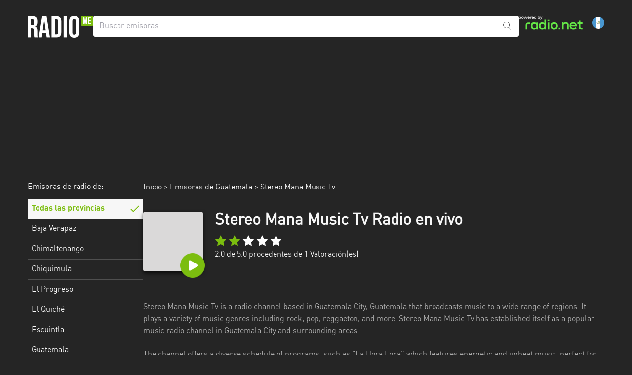

--- FILE ---
content_type: application/javascript
request_url: https://d1cm9lh4qqhj4n.cloudfront.net/ab12693b-8952-4aed-878d-f3a998edc391/static/js/app.js?id=16c626a2acacae35ddb63996fd6fd21f
body_size: 50559
content:
/*! For license information please see app.js.LICENSE.txt */
(()=>{var e,t={559:function(e){var t;t=function(){return function(e){var t={};function n(a){if(t[a])return t[a].exports;var l=t[a]={i:a,l:!1,exports:{}};return e[a].call(l.exports,l,l.exports,n),l.l=!0,l.exports}return n.m=e,n.c=t,n.i=function(e){return e},n.d=function(e,t,a){n.o(e,t)||Object.defineProperty(e,t,{configurable:!1,enumerable:!0,get:a})},n.n=function(e){var t=e&&e.__esModule?function(){return e.default}:function(){return e};return n.d(t,"a",t),t},n.o=function(e,t){return Object.prototype.hasOwnProperty.call(e,t)},n.p="",n(n.s=47)}([function(e,t,n){"use strict";var a=n(59);e.exports={version:a.version,audio:new Audio,active_metadata:{},active_album:"",active_index:0,active_playlist:null,playback_speed:1,callbacks:{},songs:[],playlists:{},start_song:"",starting_playlist:"",starting_playlist_song:"",repeat:!1,repeat_song:!1,shuffle_list:{},shuffle_on:!1,default_album_art:"",default_playlist_art:"",debug:!1,volume:.5,pre_mute_volume:.5,volume_increment:5,volume_decrement:5,soundcloud_client:"",soundcloud_use_art:!1,soundcloud_song_count:0,soundcloud_songs_ready:0,is_touch_moving:!1,buffered:0,bindings:{},continue_next:!0,delay:0,player_state:"stopped",web_audio_api_available:!1,context:null,source:null,analyser:null,visualizations:{available:[],active:[],backup:""},waveforms:{sample_rate:100,built:[]}}},function(e,t,n){"use strict";Object.defineProperty(t,"__esModule",{value:!0});var a=o(n(0)),l=(o(n(5)),o(n(3)),o(n(2)),o(n(7)),o(n(9))),i=o(n(4)),u=o(n(16)),r=o(n(6));function o(e){return e&&e.__esModule?e:{default:e}}var s=function(){function e(){a.default.audio.src="",a.default.audio.load()}function t(){a.default.audio.src=a.default.active_metadata.url,a.default.audio.load()}return{play:function(){u.default.stop(),u.default.run(),a.default.active_metadata.live&&t(),/Android|webOS|iPhone|iPad|iPod|BlackBerry|IEMobile|Opera Mini/i.test(navigator.userAgent)&&!a.default.paused&&t();var e=a.default.audio.play();void 0!==e&&e.then((function(e){})).catch((function(e){})),a.default.audio.play(),a.default.audio.playbackRate=a.default.playback_speed,r.default.setPlayerState()},pause:function(){u.default.stop(),a.default.audio.pause(),a.default.paused=!0,a.default.active_metadata.live&&e(),r.default.setPlayerState()},stop:function(){u.default.stop(),0!=a.default.audio.currentTime&&(a.default.audio.currentTime=0),a.default.audio.pause(),a.default.active_metadata.live&&e(),r.default.setPlayerState(),l.default.run("stop")},setVolume:function(e){a.default.audio.muted=0==e,a.default.volume=e,a.default.audio.volume=e/100},setSongLocation:function(e){a.default.active_metadata.live||(a.default.audio.currentTime=a.default.audio.duration*(e/100))},skipToLocation:function(e){a.default.audio.addEventListener("canplaythrough",(function(){a.default.audio.duration>=e&&e>0?a.default.audio.currentTime=e:i.default.writeMessage("Amplitude can't skip to a location greater than the duration of the audio or less than 0")}),{once:!0})},disconnectStream:e,reconnectStream:t,setPlaybackSpeed:function(e){a.default.playback_speed=e,a.default.audio.playbackRate=a.default.playback_speed}}}();t.default=s,e.exports=t.default},function(e,t,n){"use strict";Object.defineProperty(t,"__esModule",{value:!0});var a,l=n(0),i=(a=l)&&a.__esModule?a:{default:a},u=function(){function e(){for(var e=i.default.audio.paused?"paused":"playing",t=document.querySelectorAll(".amplitude-play-pause"),n=0;n<t.length;n++){var a=t[n].getAttribute("data-amplitude-playlist"),r=t[n].getAttribute("data-amplitude-song-index");if(null==a&&null==r)switch(e){case"playing":l(t[n]);break;case"paused":u(t[n])}}}function t(){for(var e=i.default.audio.paused?"paused":"playing",t=document.querySelectorAll('.amplitude-play-pause[data-amplitude-playlist="'+i.default.active_playlist+'"]'),n=0;n<t.length;n++)if(null==t[n].getAttribute("data-amplitude-song-index"))switch(e){case"playing":l(t[n]);break;case"paused":u(t[n])}}function n(){for(var e=i.default.audio.paused?"paused":"playing",t=document.querySelectorAll('.amplitude-play-pause[data-amplitude-song-index="'+i.default.active_index+'"]'),n=0;n<t.length;n++)if(null==t[n].getAttribute("data-amplitude-playlist"))switch(e){case"playing":l(t[n]);break;case"paused":u(t[n])}}function a(){for(var e=i.default.audio.paused?"paused":"playing",t=""!=i.default.active_playlist&&null!=i.default.active_playlist?i.default.playlists[i.default.active_playlist].active_index:null,n=document.querySelectorAll('.amplitude-play-pause[data-amplitude-song-index="'+t+'"][data-amplitude-playlist="'+i.default.active_playlist+'"]'),a=0;a<n.length;a++)switch(e){case"playing":l(n[a]);break;case"paused":u(n[a])}}function l(e){e.classList.add("amplitude-playing"),e.classList.remove("amplitude-paused")}function u(e){e.classList.remove("amplitude-playing"),e.classList.add("amplitude-paused")}return{sync:function(){e(),t(),n(),a()},syncGlobal:e,syncPlaylist:t,syncSong:n,syncSongInPlaylist:a,syncToPause:function(){for(var e=document.querySelectorAll(".amplitude-play-pause"),t=0;t<e.length;t++)u(e[t])}}}();t.default=u,e.exports=t.default},function(e,t,n){"use strict";Object.defineProperty(t,"__esModule",{value:!0});var a=p(n(0)),l=p(n(1)),i=p(n(9)),u=p(n(5)),r=p(n(2)),o=p(n(14)),s=p(n(20)),d=p(n(15)),f=p(n(7)),c=p(n(49));function p(e){return e&&e.__esModule?e:{default:e}}var h=function(){function e(e,t){var l=arguments.length>2&&void 0!==arguments[2]&&arguments[2];n(e),a.default.audio.src=e.url,a.default.active_metadata=e,a.default.active_album=e.album,a.default.active_index=parseInt(t),p(l)}function t(e,t,l){var i=arguments.length>3&&void 0!==arguments[3]&&arguments[3];n(t),a.default.audio.src=t.url,a.default.active_metadata=t,a.default.active_album=t.album,a.default.active_index=null,a.default.playlists[e].active_index=parseInt(l),p(i)}function n(e){l.default.stop(),r.default.syncToPause(),o.default.resetElements(),s.default.resetElements(),d.default.resetCurrentTimes(),u.default.newAlbum(e)&&i.default.run("album_change")}function p(e){f.default.displayMetaData(),c.default.setActive(e),d.default.resetDurationTimes(),i.default.run("song_change")}function h(e){a.default.active_playlist!=e&&(i.default.run("playlist_changed"),a.default.active_playlist=e,null!=e&&(a.default.playlists[e].active_index=0))}return{setNext:function(){var t=arguments.length>0&&void 0!==arguments[0]&&arguments[0],n=null,u={},o=!1;a.default.repeat_song?a.default.shuffle_on?(n=a.default.shuffle_list[a.default.active_index].index,u=a.default.shuffle_list[n]):(n=a.default.active_index,u=a.default.songs[n]):a.default.shuffle_on?(parseInt(a.default.active_index)+1<a.default.shuffle_list.length?n=parseInt(a.default.active_index)+1:(n=0,o=!0),u=a.default.shuffle_list[n]):(parseInt(a.default.active_index)+1<a.default.songs.length?n=parseInt(a.default.active_index)+1:(n=0,o=!0),u=a.default.songs[n]),e(u,n),o&&!a.default.repeat||t&&!a.default.repeat&&o||l.default.play(),r.default.sync(),i.default.run("next"),a.default.repeat_song&&i.default.run("song_repeated")},setNextPlaylist:function(e){var n=arguments.length>1&&void 0!==arguments[1]&&arguments[1],u=null,o={},s=!1;a.default.repeat_song?a.default.playlists[e].shuffle?(u=a.default.playlists[e].active_index,o=a.default.playlists[e].shuffle_list[u]):(u=a.default.playlists[e].active_index,o=a.default.playlists[e].songs[u]):a.default.playlists[e].shuffle?(parseInt(a.default.playlists[e].active_index)+1<a.default.playlists[e].shuffle_list.length?u=a.default.playlists[e].active_index+1:(u=0,s=!0),o=a.default.playlists[e].shuffle_list[u]):(parseInt(a.default.playlists[e].active_index)+1<a.default.playlists[e].songs.length?u=parseInt(a.default.playlists[e].active_index)+1:(u=0,s=!0),o=a.default.playlists[e].songs[u]),h(e),t(e,o,u),s&&!a.default.repeat||n&&!a.default.repeat&&s||l.default.play(),r.default.sync(),i.default.run("next"),a.default.repeat_song&&i.default.run("song_repeated")},setPrevious:function(){var t=null,n={};a.default.repeat_song?a.default.shuffle_on?(t=a.default.active_index,n=a.default.shuffle_list[t]):(t=a.default.active_index,n=a.default.songs[t]):(t=parseInt(a.default.active_index)-1>=0?parseInt(a.default.active_index-1):parseInt(a.default.songs.length-1),n=a.default.shuffle_on?a.default.shuffle_list[t]:a.default.songs[t]),e(n,t),l.default.play(),r.default.sync(),i.default.run("prev"),a.default.repeat_song&&i.default.run("song_repeated")},setPreviousPlaylist:function(e){var n=null,u={};a.default.repeat_song?a.default.playlists[e].shuffle?(n=a.default.playlists[e].active_index,u=a.default.playlists[e].shuffle_list[n]):(n=a.default.playlists[e].active_index,u=a.default.playlists[e].songs[n]):(n=parseInt(a.default.playlists[e].active_index)-1>=0?parseInt(a.default.playlists[e].active_index-1):parseInt(a.default.playlists[e].songs.length-1),u=a.default.playlists[e].shuffle?a.default.playlists[e].shuffle_list[n]:a.default.playlists[e].songs[n]),h(e),t(e,u,n),l.default.play(),r.default.sync(),i.default.run("prev"),a.default.repeat_song&&i.default.run("song_repeated")},changeSong:e,changeSongPlaylist:t,setActivePlaylist:h}}();t.default=h,e.exports=t.default},function(e,t,n){"use strict";Object.defineProperty(t,"__esModule",{value:!0});var a,l=n(0),i=(a=l)&&a.__esModule?a:{default:a},u={writeMessage:function(e){i.default.debug&&console.log(e)}};t.default=u,e.exports=t.default},function(e,t,n){"use strict";Object.defineProperty(t,"__esModule",{value:!0});var a,l=n(0),i=(a=l)&&a.__esModule?a:{default:a},u={newSong:function(e,t){return i.default.active_playlist!=e||(null==i.default.active_playlist&&null==e?i.default.active_index!=t:i.default.active_playlist==e&&i.default.playlists[e].active_index!=t)},newAlbum:function(e){return i.default.active_album!=e},newPlaylist:function(e){return i.default.active_playlist!=e},isURL:function(e){return/(ftp|http|https):\/\/(\w+:{0,1}\w*@)?(\S+)(:[0-9]+)?(\/|\/([\w#!:.?+=&%@!\-\/]))?/.test(e)},isInt:function(e){return!isNaN(e)&&parseInt(Number(e))==e&&!isNaN(parseInt(e,10))}};t.default=u,e.exports=t.default},function(e,t,n){"use strict";Object.defineProperty(t,"__esModule",{value:!0});var a,l=n(0),i=(a=l)&&a.__esModule?a:{default:a},u={resetConfig:function(){i.default.audio=new Audio,i.default.active_metadata={},i.default.active_album="",i.default.active_index=0,i.default.active_playlist=null,i.default.playback_speed=1,i.default.callbacks={},i.default.songs=[],i.default.playlists={},i.default.start_song="",i.default.starting_playlist="",i.default.starting_playlist_song="",i.default.repeat=!1,i.default.shuffle_list={},i.default.shuffle_on=!1,i.default.default_album_art="",i.default.default_playlist_art="",i.default.debug=!1,i.default.volume=.5,i.default.pre_mute_volume=.5,i.default.volume_increment=5,i.default.volume_decrement=5,i.default.soundcloud_client="",i.default.soundcloud_use_art=!1,i.default.soundcloud_song_count=0,i.default.soundcloud_songs_ready=0,i.default.continue_next=!0},setPlayerState:function(){i.default.audio.paused&&0==i.default.audio.currentTime&&(i.default.player_state="stopped"),i.default.audio.paused&&i.default.audio.currentTime>0&&(i.default.player_state="paused"),i.default.audio.paused||(i.default.player_state="playing")}};t.default=u,e.exports=t.default},function(e,t,n){"use strict";Object.defineProperty(t,"__esModule",{value:!0});var a,l=n(0),i=(a=l)&&a.__esModule?a:{default:a},u=function(){function e(){for(var e=["image_url"],t=document.querySelectorAll("[data-amplitude-playlist-info]"),n=0;n<t.length;n++){var a=t[n].getAttribute("data-amplitude-playlist-info"),l=t[n].getAttribute("data-amplitude-playlist");null!=i.default.playlists[l][a]?e.indexOf(a)>=0?t[n].setAttribute("src",i.default.playlists[l][a]):t[n].innerHTML=i.default.playlists[l][a]:e.indexOf(a)>=0?""!=i.default.default_playlist_art?t[n].setAttribute("src",i.default.default_playlist_art):t[n].setAttribute("src",""):t[n].innerHTML=""}}return{displayMetaData:function(){for(var e=["cover_art_url","station_art_url","podcast_episode_cover_art_url"],t=document.querySelectorAll("[data-amplitude-song-info]"),n=0;n<t.length;n++){var a=t[n].getAttribute("data-amplitude-song-info"),l=t[n].getAttribute("data-amplitude-playlist"),u=t[n].getAttribute("data-amplitude-song-index");if(null==u&&(i.default.active_playlist==l||null==l&&null==u)){var r=null!=i.default.active_metadata[a]?i.default.active_metadata[a]:null;e.indexOf(a)>=0?(r=r||i.default.default_album_art,t[n].setAttribute("src",r)):(r=r||"",t[n].innerHTML=r)}}},setFirstSongInPlaylist:function(e,t){for(var n=["cover_art_url","station_art_url","podcast_episode_cover_art_url"],a=document.querySelectorAll('[data-amplitude-song-info][data-amplitude-playlist="'+t+'"]'),l=0;l<a.length;l++){var i=a[l].getAttribute("data-amplitude-song-info");a[l].getAttribute("data-amplitude-playlist")==t&&(null!=e[i]?n.indexOf(i)>=0?a[l].setAttribute("src",e[i]):a[l].innerHTML=e[i]:n.indexOf(i)>=0?""!=e.default_album_art?a[l].setAttribute("src",e.default_album_art):a[l].setAttribute("src",""):a[l].innerHTML="")}},syncMetaData:function(){for(var t=["cover_art_url","station_art_url","podcast_episode_cover_art_url"],n=document.querySelectorAll("[data-amplitude-song-info]"),a=0;a<n.length;a++){var l=n[a].getAttribute("data-amplitude-song-index"),u=n[a].getAttribute("data-amplitude-playlist");if(null!=l&&null==u){var r=n[a].getAttribute("data-amplitude-song-info"),o=null!=i.default.songs[l][r]?i.default.songs[l][r]:null;t.indexOf(r)>=0?(o=o||i.default.default_album_art,n[a].setAttribute("src",o)):n[a].innerHTML=o}if(null!=l&&null!=u){var s=n[a].getAttribute("data-amplitude-song-info");null!=i.default.playlists[u].songs[l][s]&&(t.indexOf(s)>=0?n[a].setAttribute("src",i.default.playlists[u].songs[l][s]):n[a].innerHTML=i.default.playlists[u].songs[l][s])}}e()},displayPlaylistMetaData:e}}();t.default=u,e.exports=t.default},function(e,t,n){"use strict";Object.defineProperty(t,"__esModule",{value:!0});var a,l=n(0),i=(a=l)&&a.__esModule?a:{default:a},u={syncRepeat:function(){for(var e=document.getElementsByClassName("amplitude-repeat"),t=0;t<e.length;t++)i.default.repeat?(e[t].classList.add("amplitude-repeat-on"),e[t].classList.remove("amplitude-repeat-off")):(e[t].classList.remove("amplitude-repeat-on"),e[t].classList.add("amplitude-repeat-off"))},syncRepeatPlaylist:function(e){for(var t=document.getElementsByClassName("amplitude-repeat"),n=0;n<t.length;n++)t[n].getAttribute("data-amplitude-playlist")==e&&(i.default.playlists[e].repeat?(t[n].classList.add("amplitude-repeat-on"),t[n].classList.remove("amplitude-repeat-off")):(t[n].classList.add("amplitude-repeat-off"),t[n].classList.remove("amplitude-repeat-on")))},syncRepeatSong:function(){for(var e=document.getElementsByClassName("amplitude-repeat-song"),t=0;t<e.length;t++)i.default.repeat_song?(e[t].classList.add("amplitude-repeat-song-on"),e[t].classList.remove("amplitude-repeat-song-off")):(e[t].classList.remove("amplitude-repeat-song-on"),e[t].classList.add("amplitude-repeat-song-off"))}};t.default=u,e.exports=t.default},function(e,t,n){"use strict";Object.defineProperty(t,"__esModule",{value:!0});var a=i(n(0)),l=i(n(4));function i(e){return e&&e.__esModule?e:{default:e}}var u=function(){function e(e){if(a.default.callbacks[e]){var t=a.default.callbacks[e];l.default.writeMessage("Running Callback: "+e);try{t()}catch(e){if("CANCEL EVENT"==e.message)throw e;l.default.writeMessage("Callback error: "+e.message)}}}return{initialize:function(){a.default.audio.addEventListener("abort",(function(){e("abort")})),a.default.audio.addEventListener("error",(function(){e("error")})),a.default.audio.addEventListener("loadeddata",(function(){e("loadeddata")})),a.default.audio.addEventListener("loadedmetadata",(function(){e("loadedmetadata")})),a.default.audio.addEventListener("loadstart",(function(){e("loadstart")})),a.default.audio.addEventListener("pause",(function(){e("pause")})),a.default.audio.addEventListener("playing",(function(){e("playing")})),a.default.audio.addEventListener("play",(function(){e("play")})),a.default.audio.addEventListener("progress",(function(){e("progress")})),a.default.audio.addEventListener("ratechange",(function(){e("ratechange")})),a.default.audio.addEventListener("seeked",(function(){e("seeked")})),a.default.audio.addEventListener("seeking",(function(){e("seeking")})),a.default.audio.addEventListener("stalled",(function(){e("stalled")})),a.default.audio.addEventListener("suspend",(function(){e("suspend")})),a.default.audio.addEventListener("timeupdate",(function(){e("timeupdate")})),a.default.audio.addEventListener("volumechange",(function(){e("volumechange")})),a.default.audio.addEventListener("waiting",(function(){e("waiting")})),a.default.audio.addEventListener("canplay",(function(){e("canplay")})),a.default.audio.addEventListener("canplaythrough",(function(){e("canplaythrough")})),a.default.audio.addEventListener("durationchange",(function(){e("durationchange")})),a.default.audio.addEventListener("ended",(function(){e("ended")}))},run:e}}();t.default=u,e.exports=t.default},function(e,t,n){"use strict";Object.defineProperty(t,"__esModule",{value:!0});var a={setMuted:function(e){for(var t=document.getElementsByClassName("amplitude-mute"),n=0;n<t.length;n++)e?(t[n].classList.remove("amplitude-not-muted"),t[n].classList.add("amplitude-muted")):(t[n].classList.add("amplitude-not-muted"),t[n].classList.remove("amplitude-muted"))}};t.default=a,e.exports=t.default},function(e,t,n){"use strict";Object.defineProperty(t,"__esModule",{value:!0});var a,l=n(0),i=(a=l)&&a.__esModule?a:{default:a},u={sync:function(){for(var e=document.getElementsByClassName("amplitude-volume-slider"),t=0;t<e.length;t++)e[t].value=100*i.default.audio.volume}};t.default=u,e.exports=t.default},function(e,t,n){"use strict";Object.defineProperty(t,"__esModule",{value:!0});var a,l=n(0),i=(a=l)&&a.__esModule?a:{default:a},u={setRepeat:function(e){i.default.repeat=e},setRepeatPlaylist:function(e,t){i.default.playlists[t].repeat=e},setRepeatSong:function(e){i.default.repeat_song=e}};t.default=u,e.exports=t.default},function(e,t,n){"use strict";Object.defineProperty(t,"__esModule",{value:!0});var a,l=n(0),i=(a=l)&&a.__esModule?a:{default:a},u=function(){function e(){for(var e=new Array(i.default.songs.length),t=0;t<i.default.songs.length;t++)e[t]=i.default.songs[t];for(var a=i.default.songs.length-1;a>0;a--)n(e,a,Math.floor(Math.random()*i.default.songs.length+1)-1);i.default.shuffle_list=e}function t(e){for(var t=new Array(i.default.playlists[e].songs.length),a=0;a<i.default.playlists[e].songs.length;a++)t[a]=i.default.playlists[e].songs[a];for(var l=i.default.playlists[e].songs.length-1;l>0;l--)n(t,l,Math.floor(Math.random()*i.default.playlists[e].songs.length+1)-1);i.default.playlists[e].shuffle_list=t}function n(e,t,n){var a=e[t];e[t]=e[n],e[n]=a}return{setShuffle:function(t){i.default.shuffle_on=t,t?e():i.default.shuffle_list=[]},toggleShuffle:function(){i.default.shuffle_on?(i.default.shuffle_on=!1,i.default.shuffle_list=[]):(i.default.shuffle_on=!0,e())},setShufflePlaylist:function(e,n){i.default.playlists[e].shuffle=n,i.default.playlists[e].shuffle?t(e):i.default.playlists[e].shuffle_list=[]},toggleShufflePlaylist:function(e){i.default.playlists[e].shuffle?(i.default.playlists[e].shuffle=!1,i.default.playlists[e].shuffle_list=[]):(i.default.playlists[e].shuffle=!0,t(e))},shuffleSongs:e,shufflePlaylistSongs:t}}();t.default=u,e.exports=t.default},function(e,t,n){"use strict";Object.defineProperty(t,"__esModule",{value:!0});var a,l=n(0),i=(a=l)&&a.__esModule?a:{default:a},u=function(){function e(e){e=isNaN(e)?0:e;for(var t=document.querySelectorAll(".amplitude-song-slider"),n=0;n<t.length;n++){var a=t[n].getAttribute("data-amplitude-playlist"),l=t[n].getAttribute("data-amplitude-song-index");null==a&&null==l&&(t[n].value=e)}}function t(e,t){e=isNaN(e)?0:e;for(var n=document.querySelectorAll('.amplitude-song-slider[data-amplitude-playlist="'+t+'"]'),a=0;a<n.length;a++){var l=n[a].getAttribute("data-amplitude-playlist"),i=n[a].getAttribute("data-amplitude-song-index");l==t&&null==i&&(n[a].value=e)}}function n(e,t){if(null==i.default.active_playlist){e=isNaN(e)?0:e;for(var n=document.querySelectorAll('.amplitude-song-slider[data-amplitude-song-index="'+t+'"]'),a=0;a<n.length;a++){var l=n[a].getAttribute("data-amplitude-playlist"),u=n[a].getAttribute("data-amplitude-song-index");null==l&&u==t&&(n[a].value=e)}}}function a(e,t){e=isNaN(e)?0:e;for(var n=""!=i.default.active_playlist&&null!=i.default.active_playlist?i.default.playlists[i.default.active_playlist].active_index:null,a=document.querySelectorAll('.amplitude-song-slider[data-amplitude-playlist="'+t+'"][data-amplitude-song-index="'+n+'"]'),l=0;l<a.length;l++)a[l].value=e}return{sync:function(l,i,u){e(l),t(l,i),n(l,u),a(l,i)},syncMain:e,syncPlaylist:t,syncSong:n,syncSongInPlaylist:a,resetElements:function(){for(var e=document.getElementsByClassName("amplitude-song-slider"),t=0;t<e.length;t++)e[t].value=0}}}();t.default=u,e.exports=t.default},function(e,t,n){"use strict";Object.defineProperty(t,"__esModule",{value:!0});var a=c(n(53)),l=c(n(50)),i=c(n(51)),u=c(n(52)),r=c(n(54)),o=c(n(55)),s=c(n(56)),d=c(n(57)),f=c(n(58));function c(e){return e&&e.__esModule?e:{default:e}}var p={resetCurrentTimes:function(){a.default.resetTimes(),l.default.resetTimes(),i.default.resetTimes(),u.default.resetTimes()},syncCurrentTimes:function(e){a.default.sync(e),l.default.sync(e.hours),i.default.sync(e.minutes),u.default.sync(e.seconds)},resetDurationTimes:function(){r.default.resetTimes(),o.default.resetTimes(),s.default.resetTimes(),d.default.resetTimes(),f.default.resetTimes()},syncDurationTimes:function(e,t){r.default.sync(e,t),f.default.sync(t),o.default.sync(t.hours),s.default.sync(t.minutes),d.default.sync(t.seconds)}};t.default=p,e.exports=t.default},function(e,t,n){"use strict";Object.defineProperty(t,"__esModule",{value:!0});var a=l(n(0));function l(e){return e&&e.__esModule?e:{default:e}}l(n(4));var i=function(){function e(e){var t=a.default.visualization,n=null!=a.default.active_index?a.default.songs[a.default.active_index].visualization:a.default.playlists[a.default.active_playlist].songs[a.default.playlists[a.default.active_playlist].active_index].visualization;if(null!=n&&null!=a.default.visualizations.available[n])i(n,e);else if(null!=t&&null!=a.default.visualizations.available[t])i(t,e);else{var l=Object.keys(a.default.visualizations.available).length>0?Object.keys(a.default.visualizations.available)[0]:null;null!=l&&i(l,e)}}function t(e,t){if(t==a.default.active_playlist){var n=a.default.playlists[a.default.active_playlist].songs[a.default.playlists[a.default.active_playlist].active_index].visualization,l=a.default.playlists[a.default.active_playlist].visualization,u=a.default.visualization;if(null!=n&&null!=a.default.visualizations.available[n])i(n,e);else if(null!=l&&null!=a.default.visualizations.available[l])i(l,e);else if(null!=u&&null!=a.default.visualizations.available[u])i(u,e);else{var r=Object.keys(a.default.visualizations.available).length>0?Object.keys(a.default.visualizations.available)[0]:null;null!=r&&i(r,e)}}}function n(e,t){if(t==a.default.active_index){var n=a.default.songs[a.default.active_index].visualization,l=a.default.visualization;if(null!=n&&null!=a.default.visualizations.available[n])i(n,e);else if(null!=l&&null!=a.default.visualizations.available[l])i(l,e);else{var u=Object.keys(a.default.visualizations.available).length>0?Object.keys(a.default.visualizations.available)[0]:null;null!=u&&i(u,e)}}}function l(e,t,n){if(t==a.default.active_playlist&&a.default.playlists[t].active_index==n){var l=a.default.playlists[a.default.active_playlist].songs[a.default.playlists[a.default.active_playlist].active_index].visualization,u=a.default.playlists[a.default.active_playlist].visualization,r=a.default.visualization;if(null!=l&&null!=a.default.visualizations.available[l])i(l,e);else if(null!=u&&null!=a.default.visualizations.available[u])i(u,e);else if(null!=r&&null!=a.default.visualizations.available[r])i(r,e);else{var o=Object.keys(a.default.visualizations.available).length>0?Object.keys(a.default.visualizations.available)[0]:null;null!=o&&i(o,e)}}}function i(e,t){var n=new a.default.visualizations.available[e].object;n.setPreferences(a.default.visualizations.available[e].preferences),n.startVisualization(t),a.default.visualizations.active.push(n)}function u(e){e.style.backgroundImage="url("+a.default.active_metadata.cover_art_url+")"}function r(e,t){a.default.active_playlist==t&&(e.style.backgroundImage="url("+a.default.active_metadata.cover_art_url+")")}function o(e,t){a.default.active_index==t&&(e.style.backgroundImage="url("+a.default.active_metadata.cover_art_url+")")}function s(e,t,n){a.default.active_playlist==t&&a.default.playlists[active_playlist].active_index==n&&(e.style.backgroundImage="url("+a.default.active_metadata.cover_art_url+")")}return{run:function(){var i=document.querySelectorAll(".amplitude-visualization");if(a.default.web_audio_api_available){if(Object.keys(a.default.visualizations.available).length>0&&i.length>0)for(var d=0;d<i.length;d++){var f=i[d].getAttribute("data-amplitude-playlist"),c=i[d].getAttribute("data-amplitude-song-index");null==f&&null==c&&e(i[d]),null!=f&&null==c&&t(i[d],f),null==f&&null!=c&&n(i[d],c),null!=f&&null!=c&&l(i[d],f,c)}}else!function(){var e=document.querySelectorAll(".amplitude-visualization");if(e.length>0)for(var t=0;t<e.length;t++){var n=e[t].getAttribute("data-amplitude-playlist"),a=e[t].getAttribute("data-amplitude-song-index");null==n&&null==a&&u(e[t]),null!=n&&null==a&&r(e[t],n),null==n&&null!=a&&o(e[t],a),null!=n&&null!=a&&s(e[t],n,a)}}()},stop:function(){for(var e=0;e<a.default.visualizations.active.length;e++)a.default.visualizations.active[e].stopVisualization();a.default.visualizations.active=[]},register:function(e,t){var n=new e;a.default.visualizations.available[n.getID()]=new Array,a.default.visualizations.available[n.getID()].object=e,a.default.visualizations.available[n.getID()].preferences=t}}}();t.default=i,e.exports=t.default},function(e,t,n){"use strict";Object.defineProperty(t,"__esModule",{value:!0});var a=i(n(0)),l=i(n(21));function i(e){return e&&e.__esModule?e:{default:e}}var u=function(){var e={};function t(){SC.initialize({client_id:a.default.soundcloud_client}),function(){for(var e=/^https?:\/\/(soundcloud.com|snd.sc)\/(.*)$/,t=0;t<a.default.songs.length;t++)a.default.songs[t].url.match(e)&&(a.default.soundcloud_song_count++,n(a.default.songs[t].url,t))}()}function n(t,n){SC.get("/resolve/?url="+t,(function(t){t.streamable?(a.default.songs[n].url=t.stream_url+"?client_id="+a.default.soundcloud_client,a.default.soundcloud_use_art&&(a.default.songs[n].cover_art_url=t.artwork_url),a.default.songs[n].soundcloud_data=t):AmplitudeHelpers.writeDebugMessage(a.default.songs[n].name+" by "+a.default.songs[n].artist+" is not streamable by the Soundcloud API"),a.default.soundcloud_songs_ready++,a.default.soundcloud_songs_ready==a.default.soundcloud_song_count&&l.default.setConfig(e)}))}return{loadSoundCloud:function(n){e=n;var a=document.getElementsByTagName("head")[0],l=document.createElement("script");l.type="text/javascript",l.src="https://connect.soundcloud.com/sdk.js",l.onreadystatechange=t,l.onload=t,a.appendChild(l)},resolveIndividualStreamableURL:function(e,t,n){var l=arguments.length>3&&void 0!==arguments[3]&&arguments[3];SC.get("/resolve/?url="+e,(function(e){e.streamable?null!=t?(a.default.playlists[t].songs[n].url=e.stream_url+"?client_id="+a.default.soundcloud_client,l&&(a.default.playlists[t].shuffle_list[n].url=e.stream_url+"?client_id="+a.default.soundcloud_client),a.default.soundcloud_use_art&&(a.default.playlists[t].songs[n].cover_art_url=e.artwork_url,l&&(a.default.playlists[t].shuffle_list[n].cover_art_url=e.artwork_url)),a.default.playlists[t].songs[n].soundcloud_data=e,l&&(a.default.playlists[t].shuffle_list[n].soundcloud_data=e)):(a.default.songs[n].url=e.stream_url+"?client_id="+a.default.soundcloud_client,l&&(a.default.shuffle_list[n].stream_url,a.default.soundcloud_client),a.default.soundcloud_use_art&&(a.default.songs[n].cover_art_url=e.artwork_url,l&&(a.default.shuffle_list[n].cover_art_url=e.artwork_url)),a.default.songs[n].soundcloud_data=e,l&&(a.default.shuffle_list[n].soundcloud_data=e)):null!=t?AmplitudeHelpers.writeDebugMessage(a.default.playlists[t].songs[n].name+" by "+a.default.playlists[t].songs[n].artist+" is not streamable by the Soundcloud API"):AmplitudeHelpers.writeDebugMessage(a.default.songs[n].name+" by "+a.default.songs[n].artist+" is not streamable by the Soundcloud API")}))},isSoundCloudURL:function(e){return e.match(/^https?:\/\/(soundcloud.com|snd.sc)\/(.*)$/)}}}();t.default=u,e.exports=t.default},function(e,t,n){"use strict";Object.defineProperty(t,"__esModule",{value:!0});var a,l=n(0),i=(a=l)&&a.__esModule?a:{default:a},u={sync:function(){for(var e=document.getElementsByClassName("amplitude-playback-speed"),t=0;t<e.length;t++)switch(e[t].classList.remove("amplitude-playback-speed-10"),e[t].classList.remove("amplitude-playback-speed-15"),e[t].classList.remove("amplitude-playback-speed-20"),i.default.playback_speed){case 1:e[t].classList.add("amplitude-playback-speed-10");break;case 1.5:e[t].classList.add("amplitude-playback-speed-15");break;case 2:e[t].classList.add("amplitude-playback-speed-20")}}};t.default=u,e.exports=t.default},function(e,t,n){"use strict";Object.defineProperty(t,"__esModule",{value:!0});var a,l=n(0),i=(a=l)&&a.__esModule?a:{default:a},u={syncMain:function(){for(var e=document.getElementsByClassName("amplitude-shuffle"),t=0;t<e.length;t++)null==e[t].getAttribute("data-amplitude-playlist")&&(i.default.shuffle_on?(e[t].classList.add("amplitude-shuffle-on"),e[t].classList.remove("amplitude-shuffle-off")):(e[t].classList.add("amplitude-shuffle-off"),e[t].classList.remove("amplitude-shuffle-on")))},syncPlaylist:function(e){for(var t=document.querySelectorAll('.amplitude-shuffle[data-amplitude-playlist="'+e+'"]'),n=0;n<t.length;n++)i.default.playlists[e].shuffle?(t[n].classList.add("amplitude-shuffle-on"),t[n].classList.remove("amplitude-shuffle-off")):(t[n].classList.add("amplitude-shuffle-off"),t[n].classList.remove("amplitude-shuffle-on"))}};t.default=u,e.exports=t.default},function(e,t,n){"use strict";Object.defineProperty(t,"__esModule",{value:!0});var a,l=n(0),i=(a=l)&&a.__esModule?a:{default:a},u={sync:function(e){!function(e){if(!isNaN(e))for(var t=document.querySelectorAll(".amplitude-song-played-progress"),n=0;n<t.length;n++){var a=t[n].getAttribute("data-amplitude-playlist"),l=t[n].getAttribute("data-amplitude-song-index");if(null==a&&null==l){var i=t[n].max;t[n].value=e/100*i}}}(e),function(e){if(!isNaN(e))for(var t=document.querySelectorAll('.amplitude-song-played-progress[data-amplitude-playlist="'+i.default.active_playlist+'"]'),n=0;n<t.length;n++)if(null==t[n].getAttribute("data-amplitude-song-index")){var a=t[n].max;t[n].value=e/100*a}}(e),function(e){if(null==i.default.active_playlist&&!isNaN(e))for(var t=document.querySelectorAll('.amplitude-song-played-progress[data-amplitude-song-index="'+i.default.active_index+'"]'),n=0;n<t.length;n++)if(null==t[n].getAttribute("data-amplitude-playlist")){var a=t[n].max;t[n].value=e/100*a}}(e),function(e){if(!isNaN(e))for(var t=""!=i.default.active_playlist&&null!=i.default.active_playlist?i.default.playlists[i.default.active_playlist].active_index:null,n=document.querySelectorAll('.amplitude-song-played-progress[data-amplitude-playlist="'+i.default.active_playlist+'"][data-amplitude-song-index="'+t+'"]'),a=0;a<n.length;a++){var l=n[a].getAttribute("data-amplitude-playlist"),u=n[a].getAttribute("data-amplitude-song-index");if(null!=l&&null!=u){var r=n[a].max;n[a].value=e/100*r}}}(e)},resetElements:function(){for(var e=document.getElementsByClassName("amplitude-song-played-progress"),t=0;t<e.length;t++)e[t].value=0}};t.default=u,e.exports=t.default},function(e,t,n){"use strict";Object.defineProperty(t,"__esModule",{value:!0});var a="function"==typeof Symbol&&"symbol"==typeof Symbol.iterator?function(e){return typeof e}:function(e){return e&&"function"==typeof Symbol&&e.constructor===Symbol&&e!==Symbol.prototype?"symbol":typeof e},l=k(n(0)),i=k(n(1)),u=k(n(17)),r=k(n(6)),o=k(n(4)),s=k(n(5)),d=k(n(13)),f=k(n(26)),c=k(n(46)),p=k(n(16)),h=k(n(22)),v=k(n(3)),g=k(n(9)),y=k(n(48)),m=k(n(19)),b=k(n(10)),_=k(n(11)),x=k(n(15)),w=k(n(2)),A=k(n(7)),S=k(n(18)),T=k(n(8));function k(e){return e&&e.__esModule?e:{default:e}}var M=function(){function e(e){e.playlists&&function(e){var t=0,n=void 0;for(n in e)e.hasOwnProperty(n)&&t++;return o.default.writeMessage("You have "+t+" playlist(s) in your config"),t}(e.playlists)>0&&y.default.initialize(e.playlists),null==e.start_song||e.starting_playlist?v.default.changeSong(l.default.songs[0],0):s.default.isInt(e.start_song)?v.default.changeSong(l.default.songs[e.start_song],e.start_song):o.default.writeMessage("You must enter an integer index for the start song."),null!=e.shuffle_on&&e.shuffle_on&&(l.default.shuffle_on=!0,d.default.shuffleSongs(),v.default.changeSong(l.default.shuffle_list[0],0)),l.default.continue_next=null==e.continue_next||e.continue_next,l.default.playback_speed=null!=e.playback_speed?e.playback_speed:1,i.default.setPlaybackSpeed(l.default.playback_speed),l.default.audio.preload=null!=e.preload?e.preload:"auto",l.default.callbacks=null!=e.callbacks?e.callbacks:{},l.default.bindings=null!=e.bindings?e.bindings:{},l.default.volume=null!=e.volume?e.volume:50,l.default.delay=null!=e.delay?e.delay:0,l.default.volume_increment=null!=e.volume_increment?e.volume_increment:5,l.default.volume_decrement=null!=e.volume_decrement?e.volume_decrement:5,i.default.setVolume(l.default.volume),t(e),m.default.syncMain(),b.default.setMuted(0==l.default.volume),_.default.sync(),S.default.sync(),x.default.resetCurrentTimes(),w.default.syncToPause(),A.default.syncMetaData(),T.default.syncRepeatSong(),null!=e.starting_playlist&&""!=e.starting_playlist&&(l.default.active_playlist=e.starting_playlist,null!=e.starting_playlist_song&&""!=e.starting_playlist_song?null!=a(e.playlists[e.starting_playlist].songs[parseInt(e.starting_playlist_song)])?v.default.changeSongPlaylist(l.default.active_playlist,e.playlists[e.starting_playlist].songs[parseInt(e.starting_playlist_song)],parseInt(e.starting_playlist_song)):(v.default.changeSongPlaylist(l.default.active_playlist,e.playlists[e.starting_playlist].songs[0],0),o.default.writeMessage("The index of "+e.starting_playlist_song+" does not exist in the playlist "+e.starting_playlist)):v.default.changeSong(l.default.active_playlist,e.playlists[e.starting_playlist].songs[0],0),w.default.sync()),g.default.run("initialized")}function t(e){null!=e.default_album_art?l.default.default_album_art=e.default_album_art:l.default.default_album_art="",null!=e.default_playlist_art?l.default.default_playlist_art=e.default_playlist_art:l.default.default_playlist_art=""}return{initialize:function(n){var a=!1;if(r.default.resetConfig(),f.default.initialize(),g.default.initialize(),l.default.debug=null!=n.debug&&n.debug,t(n),n.songs?0!=n.songs.length?(l.default.songs=n.songs,a=!0):o.default.writeMessage("Please add some songs, to your songs object!"):o.default.writeMessage("Please provide a songs object for AmplitudeJS to run!"),c.default.webAudioAPIAvailable()){if(c.default.determineUsingAnyFX()&&(c.default.configureWebAudioAPI(),document.documentElement.addEventListener("mousedown",(function(){"running"!==l.default.context.state&&l.default.context.resume()})),document.documentElement.addEventListener("keydown",(function(){"running"!==l.default.context.state&&l.default.context.resume()})),document.documentElement.addEventListener("keyup",(function(){"running"!==l.default.context.state&&l.default.context.resume()})),null!=n.waveforms&&null!=n.waveforms.sample_rate&&(l.default.waveforms.sample_rate=n.waveforms.sample_rate),h.default.init(),null!=n.visualizations&&n.visualizations.length>0))for(var i=0;i<n.visualizations.length;i++)p.default.register(n.visualizations[i].object,n.visualizations[i].params)}else o.default.writeMessage("The Web Audio API is not available on this platform. We are using your defined backups!");if(function(){for(var e=0;e<l.default.songs.length;e++)null==l.default.songs[e].live&&(l.default.songs[e].live=!1)}(),function(){for(var e=0;e<l.default.songs.length;e++)l.default.songs[e].index=e}(),a){l.default.soundcloud_client=null!=n.soundcloud_client?n.soundcloud_client:"",l.default.soundcloud_use_art=null!=n.soundcloud_use_art?n.soundcloud_use_art:"";var s={};""!=l.default.soundcloud_client?(s=n,u.default.loadSoundCloud(s)):e(n)}o.default.writeMessage("Initialized With: "),o.default.writeMessage(l.default)},setConfig:e,rebindDisplay:function(){f.default.initialize(),A.default.displayMetaData()}}}();t.default=M,e.exports=t.default},function(e,t,n){"use strict";Object.defineProperty(t,"__esModule",{value:!0});var a,l=n(0),i=(a=l)&&a.__esModule?a:{default:a},u=function(){var e="",t="",n="";function a(e){for(var t=document.querySelectorAll(".amplitude-wave-form"),n=0;n<t.length;n++){var a=t[n].getAttribute("data-amplitude-playlist"),i=t[n].getAttribute("data-amplitude-song-index");null==a&&null==i&&l(t[n],e),null!=a&&null==i&&u(t[n],e,a),null==a&&null!=i&&r(t[n],e,i),null!=a&&null!=i&&o(t[n],e,a,i)}}function l(e,t){e.querySelector("svg g path").setAttribute("d",t)}function u(e,t,n){i.default.active_playlist==n&&e.querySelector("svg g path").setAttribute("d",t)}function r(e,t,n){i.default.active_index==n&&e.querySelector("svg g path").setAttribute("d",t)}function o(e,t,n,a){i.default.active_playlist==n&&i.default.playlists[i.default.active_playlist].active_index==a&&e.querySelector("svg g path").setAttribute("d",t)}return{init:function(){t=i.default.waveforms.sample_rate;var e=document.querySelectorAll(".amplitude-wave-form");if(e.length>0)for(var n=0;n<e.length;n++){e[n].innerHTML="";var a=document.createElementNS("http://www.w3.org/2000/svg","svg");a.setAttribute("viewBox","0 -1 "+t+" 2"),a.setAttribute("preserveAspectRatio","none");var l=document.createElementNS("http://www.w3.org/2000/svg","g");a.appendChild(l);var u=document.createElementNS("http://www.w3.org/2000/svg","path");u.setAttribute("d",""),u.setAttribute("id","waveform"),l.appendChild(u),e[n].appendChild(a)}},build:function(){if(i.default.web_audio_api_available)if(null==i.default.waveforms.built[Math.abs(i.default.audio.src.split("").reduce((function(e,t){return(e=(e<<5)-e+t.charCodeAt(0))&e}),0))]){var l=new XMLHttpRequest;l.open("GET",i.default.audio.src,!0),l.responseType="arraybuffer",l.onreadystatechange=function(u){4==l.readyState&&200==l.status&&i.default.context.decodeAudioData(l.response,(function(l){n=function(e,t){for(var n=t.length/e,a=~~(n/10)||1,l=t.numberOfChannels,i=[],u=0;u<l;u++)for(var r=[],o=t.getChannelData(u),s=0;s<e;s++){for(var d=~~(s*n),f=~~(d+n),c=o[0],p=o[0],h=d;h<f;h+=a){var v=o[h];v>p&&(p=v),v<c&&(c=v)}r[2*s]=p,r[2*s+1]=c,(0===u||p>i[2*s])&&(i[2*s]=p),(0===u||c<i[2*s+1])&&(i[2*s+1]=c)}return i}(t,e=l),function(e,t,n){if(t){for(var l=n.length,u="",r=0;r<l;r++)u+=r%2==0?" M"+~~(r/2)+", "+n.shift():" L"+~~(r/2)+", "+n.shift();i.default.waveforms.built[Math.abs(i.default.audio.src.split("").reduce((function(e,t){return(e=(e<<5)-e+t.charCodeAt(0))&e}),0))]=u,a(i.default.waveforms.built[Math.abs(i.default.audio.src.split("").reduce((function(e,t){return(e=(e<<5)-e+t.charCodeAt(0))&e}),0))])}}(0,e,n)}))},l.send()}else a(i.default.waveforms.built[Math.abs(i.default.audio.src.split("").reduce((function(e,t){return(e=(e<<5)-e+t.charCodeAt(0))&e}),0))])},determineIfUsingWaveforms:function(){return document.querySelectorAll(".amplitude-wave-form").length>0}}}();t.default=u,e.exports=t.default},function(e,t,n){"use strict";Object.defineProperty(t,"__esModule",{value:!0});var a,l=n(0),i=(a=l)&&a.__esModule?a:{default:a},u={computeCurrentTimes:function(){var e={},t=(Math.floor(i.default.audio.currentTime%60)<10?"0":"")+Math.floor(i.default.audio.currentTime%60),n=Math.floor(i.default.audio.currentTime/60),a="00";return n<10&&(n="0"+n),n>=60&&(a=Math.floor(n/60),(n%=60)<10&&(n="0"+n)),e.seconds=t,e.minutes=n,e.hours=a,e},computeSongDuration:function(){var e={},t=(Math.floor(i.default.audio.duration%60)<10?"0":"")+Math.floor(i.default.audio.duration%60),n=Math.floor(i.default.audio.duration/60),a="00";return n<10&&(n="0"+n),n>=60&&(a=Math.floor(n/60),(n%=60)<10&&(n="0"+n)),e.seconds=isNaN(t)?"00":t,e.minutes=isNaN(n)?"00":n,e.hours=isNaN(a)?"00":a.toString(),e},computeSongCompletionPercentage:function(){return i.default.audio.currentTime/i.default.audio.duration*100},setCurrentTime:function(e){i.default.active_metadata.live||isFinite(e)&&(i.default.audio.currentTime=e)}};t.default=u,e.exports=t.default},function(e,t,n){"use strict";Object.defineProperty(t,"__esModule",{value:!0});var a,l=n(0),i=(a=l)&&a.__esModule?a:{default:a},u={sync:function(){!function(){for(var e=document.getElementsByClassName("amplitude-buffered-progress"),t=0;t<e.length;t++){var n=e[t].getAttribute("data-amplitude-playlist"),a=e[t].getAttribute("data-amplitude-song-index");null!=n||null!=a||isNaN(i.default.buffered)||(e[t].value=parseFloat(parseFloat(i.default.buffered)/100))}}(),function(){for(var e=document.querySelectorAll('.amplitude-buffered-progress[data-amplitude-playlist="'+i.default.active_playlist+'"]'),t=0;t<e.length;t++)null!=e[t].getAttribute("data-amplitude-song-index")||isNaN(i.default.buffered)||(e[t].value=parseFloat(parseFloat(i.default.buffered)/100))}(),function(){for(var e=document.querySelectorAll('.amplitude-buffered-progress[data-amplitude-song-index="'+i.default.active_index+'"]'),t=0;t<e.length;t++)null!=e[t].getAttribute("data-amplitude-playlist")||isNaN(i.default.buffered)||(e[t].value=parseFloat(parseFloat(i.default.buffered)/100))}(),function(){for(var e=null!=i.default.active_playlist&&""!=i.default.active_playlist?i.default.playlists[i.default.active_playlist].active_index:null,t=document.querySelectorAll('.amplitude-buffered-progress[data-amplitude-song-index="'+e+'"][data-amplitude-playlist="'+i.default.active_playlist+'"]'),n=0;n<t.length;n++)isNaN(i.default.buffered)||(t[n].value=parseFloat(parseFloat(i.default.buffered)/100))}()},reset:function(){for(var e=document.getElementsByClassName("amplitude-buffered-progress"),t=0;t<e.length;t++)e[t].value=0}};t.default=u,e.exports=t.default},function(e,t,n){"use strict";Object.defineProperty(t,"__esModule",{value:!0});var a=r(n(0)),l=r(n(3)),i=r(n(1)),u=r(n(2));function r(e){return e&&e.__esModule?e:{default:e}}var o={handle:function(){setTimeout((function(){a.default.continue_next?""==a.default.active_playlist||null==a.default.active_playlist?l.default.setNext(!0):l.default.setNextPlaylist(a.default.active_playlist,!0):a.default.is_touch_moving||(i.default.stop(),u.default.sync())}),a.default.delay)}};t.default=o,e.exports=t.default},function(e,t,n){"use strict";Object.defineProperty(t,"__esModule",{value:!0});var a=k(n(0)),l=k(n(27)),i=k(n(42)),u=k(n(25)),r=k(n(35)),o=k(n(31)),s=k(n(30)),d=k(n(32)),f=k(n(41)),c=k(n(28)),p=k(n(45)),h=k(n(43)),v=k(n(40)),g=k(n(44)),y=k(n(29)),m=k(n(34)),b=k(n(36)),_=k(n(37)),x=k(n(33)),w=k(n(38)),A=k(n(39)),S=k(n(22)),T=k(n(4));function k(e){return e&&e.__esModule?e:{default:e}}var M={initialize:function(){T.default.writeMessage("Beginning initialization of event handlers.."),document.addEventListener("touchmove",(function(){a.default.is_touch_moving=!0})),document.addEventListener("touchend",(function(){a.default.is_touch_moving&&(a.default.is_touch_moving=!1)})),a.default.audio.removeEventListener("timeupdate",i.default.handle),a.default.audio.addEventListener("timeupdate",i.default.handle),a.default.audio.removeEventListener("durationchange",i.default.handle),a.default.audio.addEventListener("durationchange",i.default.handle),document.removeEventListener("keydown",l.default.handle),document.addEventListener("keydown",l.default.handle),a.default.audio.removeEventListener("ended",u.default.handle),a.default.audio.addEventListener("ended",u.default.handle),a.default.audio.removeEventListener("progress",r.default.handle),a.default.audio.addEventListener("progress",r.default.handle),function(){for(var e=document.getElementsByClassName("amplitude-play"),t=0;t<e.length;t++)/Android|webOS|iPhone|iPad|iPod|BlackBerry|IEMobile|Opera Mini/i.test(navigator.userAgent)?(e[t].removeEventListener("touchend",o.default.handle),e[t].addEventListener("touchend",o.default.handle)):(e[t].removeEventListener("click",o.default.handle),e[t].addEventListener("click",o.default.handle))}(),function(){for(var e=document.getElementsByClassName("amplitude-pause"),t=0;t<e.length;t++)/Android|webOS|iPhone|iPad|iPod|BlackBerry|IEMobile|Opera Mini/i.test(navigator.userAgent)?(e[t].removeEventListener("touchend",s.default.handle),e[t].addEventListener("touchend",s.default.handle)):(e[t].removeEventListener("click",s.default.handle),e[t].addEventListener("click",s.default.handle))}(),function(){for(var e=document.getElementsByClassName("amplitude-play-pause"),t=0;t<e.length;t++)/Android|webOS|iPhone|iPad|iPod|BlackBerry|IEMobile|Opera Mini/i.test(navigator.userAgent)?(e[t].removeEventListener("touchend",d.default.handle),e[t].addEventListener("touchend",d.default.handle)):(e[t].removeEventListener("click",d.default.handle),e[t].addEventListener("click",d.default.handle))}(),function(){for(var e=document.getElementsByClassName("amplitude-stop"),t=0;t<e.length;t++)/Android|webOS|iPhone|iPad|iPod|BlackBerry|IEMobile|Opera Mini/i.test(navigator.userAgent)?(e[t].removeEventListener("touchend",f.default.handle),e[t].addEventListener("touchend",f.default.handle)):(e[t].removeEventListener("click",f.default.handle),e[t].addEventListener("click",f.default.handle))}(),function(){for(var e=document.getElementsByClassName("amplitude-mute"),t=0;t<e.length;t++)/Android|webOS|iPhone|iPad|iPod|BlackBerry|IEMobile|Opera Mini/i.test(navigator.userAgent)?/iPhone|iPad|iPod/i.test(navigator.userAgent)?T.default.writeMessage("iOS does NOT allow volume to be set through javascript: https://developer.apple.com/library/safari/documentation/AudioVideo/Conceptual/Using_HTML5_Audio_Video/Device-SpecificConsiderations/Device-SpecificConsiderations.html#//apple_ref/doc/uid/TP40009523-CH5-SW4"):(e[t].removeEventListener("touchend",c.default.handle),e[t].addEventListener("touchend",c.default.handle)):(e[t].removeEventListener("click",c.default.handle),e[t].addEventListener("click",c.default.handle))}(),function(){for(var e=document.getElementsByClassName("amplitude-volume-up"),t=0;t<e.length;t++)/Android|webOS|iPhone|iPad|iPod|BlackBerry|IEMobile|Opera Mini/i.test(navigator.userAgent)?/iPhone|iPad|iPod/i.test(navigator.userAgent)?T.default.writeMessage("iOS does NOT allow volume to be set through javascript: https://developer.apple.com/library/safari/documentation/AudioVideo/Conceptual/Using_HTML5_Audio_Video/Device-SpecificConsiderations/Device-SpecificConsiderations.html#//apple_ref/doc/uid/TP40009523-CH5-SW4"):(e[t].removeEventListener("touchend",p.default.handle),e[t].addEventListener("touchend",p.default.handle)):(e[t].removeEventListener("click",p.default.handle),e[t].addEventListener("click",p.default.handle))}(),function(){for(var e=document.getElementsByClassName("amplitude-volume-down"),t=0;t<e.length;t++)/Android|webOS|iPhone|iPad|iPod|BlackBerry|IEMobile|Opera Mini/i.test(navigator.userAgent)?/iPhone|iPad|iPod/i.test(navigator.userAgent)?T.default.writeMessage("iOS does NOT allow volume to be set through javascript: https://developer.apple.com/library/safari/documentation/AudioVideo/Conceptual/Using_HTML5_Audio_Video/Device-SpecificConsiderations/Device-SpecificConsiderations.html#//apple_ref/doc/uid/TP40009523-CH5-SW4"):(e[t].removeEventListener("touchend",h.default.handle),e[t].addEventListener("touchend",h.default.handle)):(e[t].removeEventListener("click",h.default.handle),e[t].addEventListener("click",h.default.handle))}(),function(){for(var e=window.navigator.userAgent.indexOf("MSIE "),t=document.getElementsByClassName("amplitude-song-slider"),n=0;n<t.length;n++)e>0||navigator.userAgent.match(/Trident.*rv\:11\./)?(t[n].removeEventListener("change",v.default.handle),t[n].addEventListener("change",v.default.handle)):(t[n].removeEventListener("input",v.default.handle),t[n].addEventListener("input",v.default.handle))}(),function(){for(var e=window.navigator.userAgent.indexOf("MSIE "),t=document.getElementsByClassName("amplitude-volume-slider"),n=0;n<t.length;n++)/iPhone|iPad|iPod/i.test(navigator.userAgent)?T.default.writeMessage("iOS does NOT allow volume to be set through javascript: https://developer.apple.com/library/safari/documentation/AudioVideo/Conceptual/Using_HTML5_Audio_Video/Device-SpecificConsiderations/Device-SpecificConsiderations.html#//apple_ref/doc/uid/TP40009523-CH5-SW4"):e>0||navigator.userAgent.match(/Trident.*rv\:11\./)?(t[n].removeEventListener("change",g.default.handle),t[n].addEventListener("change",g.default.handle)):(t[n].removeEventListener("input",g.default.handle),t[n].addEventListener("input",g.default.handle))}(),function(){for(var e=document.getElementsByClassName("amplitude-next"),t=0;t<e.length;t++)/Android|webOS|iPhone|iPad|iPod|BlackBerry|IEMobile|Opera Mini/i.test(navigator.userAgent)?(e[t].removeEventListener("touchend",y.default.handle),e[t].addEventListener("touchend",y.default.handle)):(e[t].removeEventListener("click",y.default.handle),e[t].addEventListener("click",y.default.handle))}(),function(){for(var e=document.getElementsByClassName("amplitude-prev"),t=0;t<e.length;t++)/Android|webOS|iPhone|iPad|iPod|BlackBerry|IEMobile|Opera Mini/i.test(navigator.userAgent)?(e[t].removeEventListener("touchend",m.default.handle),e[t].addEventListener("touchend",m.default.handle)):(e[t].removeEventListener("click",m.default.handle),e[t].addEventListener("click",m.default.handle))}(),function(){for(var e=document.getElementsByClassName("amplitude-shuffle"),t=0;t<e.length;t++)e[t].classList.remove("amplitude-shuffle-on"),e[t].classList.add("amplitude-shuffle-off"),/Android|webOS|iPhone|iPad|iPod|BlackBerry|IEMobile|Opera Mini/i.test(navigator.userAgent)?(e[t].removeEventListener("touchend",w.default.handle),e[t].addEventListener("touchend",w.default.handle)):(e[t].removeEventListener("click",w.default.handle),e[t].addEventListener("click",w.default.handle))}(),function(){for(var e=document.getElementsByClassName("amplitude-repeat"),t=0;t<e.length;t++)e[t].classList.remove("amplitude-repeat-on"),e[t].classList.add("amplitude-repeat-off"),/Android|webOS|iPhone|iPad|iPod|BlackBerry|IEMobile|Opera Mini/i.test(navigator.userAgent)?(e[t].removeEventListener("touchend",b.default.handle),e[t].addEventListener("touchend",b.default.handle)):(e[t].removeEventListener("click",b.default.handle),e[t].addEventListener("click",b.default.handle))}(),function(){for(var e=document.getElementsByClassName("amplitude-repeat-song"),t=0;t<e.length;t++)e[t].classList.remove("amplitude-repeat-on"),e[t].classList.add("amplitude-repeat-off"),/Android|webOS|iPhone|iPad|iPod|BlackBerry|IEMobile|Opera Mini/i.test(navigator.userAgent)?(e[t].removeEventListener("touchend",_.default.handle),e[t].addEventListener("touchend",_.default.handle)):(e[t].removeEventListener("click",_.default.handle),e[t].addEventListener("click",_.default.handle))}(),function(){for(var e=document.getElementsByClassName("amplitude-playback-speed"),t=0;t<e.length;t++)/Android|webOS|iPhone|iPad|iPod|BlackBerry|IEMobile|Opera Mini/i.test(navigator.userAgent)?(e[t].removeEventListener("touchend",x.default.handle),e[t].addEventListener("touchend",x.default.handle)):(e[t].removeEventListener("click",x.default.handle),e[t].addEventListener("click",x.default.handle))}(),function(){for(var e=document.getElementsByClassName("amplitude-skip-to"),t=0;t<e.length;t++)/Android|webOS|iPhone|iPad|iPod|BlackBerry|IEMobile|Opera Mini/i.test(navigator.userAgent)?(e[t].removeEventListener("touchend",A.default.handle),e[t].addEventListener("touchend",A.default.handle)):(e[t].removeEventListener("click",A.default.handle),e[t].addEventListener("click",A.default.handle))}(),S.default.determineIfUsingWaveforms()&&(a.default.audio.removeEventListener("canplaythrough",S.default.build),a.default.audio.addEventListener("canplaythrough",S.default.build))}};t.default=M,e.exports=t.default},function(e,t,n){"use strict";Object.defineProperty(t,"__esModule",{value:!0});var a=d(n(0)),l=d(n(1)),i=d(n(13)),u=d(n(12)),r=d(n(3)),o=d(n(8)),s=d(n(2));function d(e){return e&&e.__esModule?e:{default:e}}var f={handle:function(e){!function(e){if(null!=a.default.bindings[e])switch(a.default.bindings[e]){case"play_pause":a.default.audio.paused?l.default.play():l.default.pause(),s.default.sync();break;case"next":""==a.default.active_playlist||null==a.default.active_playlist?r.default.setNext():r.default.setNextPlaylist(a.default.active_playlist);break;case"prev":""==a.default.active_playlist||null==a.default.active_playlist?r.default.setPrevious():r.default.setPreviousPlaylist(a.default.active_playlist);break;case"stop":s.default.syncToPause(),l.default.stop();break;case"shuffle":""==a.default.active_playlist||null==a.default.active_playlist?i.default.toggleShuffle():i.default.toggleShufflePlaylist(a.default.active_playlist);break;case"repeat":u.default.setRepeat(!a.default.repeat),o.default.syncRepeat()}}(e.which)}};t.default=f,e.exports=t.default},function(e,t,n){"use strict";Object.defineProperty(t,"__esModule",{value:!0});var a=r(n(0)),l=r(n(1)),i=r(n(10)),u=r(n(11));function r(e){return e&&e.__esModule?e:{default:e}}var o={handle:function(){a.default.is_touch_moving||(0==a.default.volume?l.default.setVolume(a.default.pre_mute_volume):(a.default.pre_mute_volume=a.default.volume,l.default.setVolume(0)),i.default.setMuted(0==a.default.volume),u.default.sync())}};t.default=o,e.exports=t.default},function(e,t,n){"use strict";Object.defineProperty(t,"__esModule",{value:!0});var a=u(n(0)),l=(u(n(1)),u(n(2)),u(n(9)),u(n(3))),i=u(n(4));function u(e){return e&&e.__esModule?e:{default:e}}var r={handle:function(){if(!a.default.is_touch_moving){var e=this.getAttribute("data-amplitude-playlist");null==e&&(""==a.default.active_playlist||null==a.default.active_playlist?l.default.setNext():l.default.setNextPlaylist(a.default.active_playlist)),null!=e&&function(e){e==a.default.active_playlist?l.default.setNextPlaylist(e):i.default.writeMessage("You can not go to the next song on a playlist that is not being played!")}(e)}}};t.default=r,e.exports=t.default},function(e,t,n){"use strict";Object.defineProperty(t,"__esModule",{value:!0});var a=u(n(0)),l=(u(n(6)),u(n(1))),i=u(n(2));function u(e){return e&&e.__esModule?e:{default:e}}var r={handle:function(){if(!a.default.is_touch_moving){var e=this.getAttribute("data-amplitude-song-index"),t=this.getAttribute("data-amplitude-playlist");null==t&&null==e&&(l.default.pause(),i.default.sync()),null!=t&&null==e&&(u=t,a.default.active_playlist==u&&(l.default.pause(),i.default.sync())),null==t&&null!=e&&(n=e,""!=a.default.active_playlist&&null!=a.default.active_playlist||a.default.active_index!=n||(l.default.pause(),i.default.sync())),null!=t&&null!=e&&function(e,t){a.default.active_playlist==e&&a.default.playlists[e].active_index==t&&(l.default.pause(),i.default.sync())}(t,e)}var n,u}};t.default=r,e.exports=t.default},function(e,t,n){"use strict";Object.defineProperty(t,"__esModule",{value:!0});var a=o(n(0)),l=(o(n(6)),o(n(1))),i=o(n(5)),u=o(n(3)),r=o(n(2));function o(e){return e&&e.__esModule?e:{default:e}}var s={handle:function(){if(!a.default.is_touch_moving){var e=this.getAttribute("data-amplitude-song-index"),t=this.getAttribute("data-amplitude-playlist");null==t&&null==e&&(l.default.play(),r.default.sync()),null!=t&&null==e&&(o=t,i.default.newPlaylist(o)&&(u.default.setActivePlaylist(o),a.default.playlists[o].shuffle?u.default.changeSongPlaylist(o,a.default.playlists[o].shuffle_list[0],0):u.default.changeSongPlaylist(o,a.default.playlists[o].songs[0],0)),l.default.play(),r.default.sync()),null==t&&null!=e&&(n=e,i.default.newPlaylist(null)&&(u.default.setActivePlaylist(null),u.default.changeSong(a.default.songs[n],n)),i.default.newSong(null,n)&&u.default.changeSong(a.default.songs[n],n),l.default.play(),r.default.sync()),null!=t&&null!=e&&function(e,t){i.default.newPlaylist(e)&&(u.default.setActivePlaylist(e),u.default.changeSongPlaylist(e,a.default.playlists[e].songs[t],t)),i.default.newSong(e,t)&&u.default.changeSongPlaylist(e,a.default.playlists[e].songs[t],t),l.default.play(),r.default.sync()}(t,e)}var n,o}};t.default=s,e.exports=t.default},function(e,t,n){"use strict";Object.defineProperty(t,"__esModule",{value:!0});var a=o(n(0)),l=(o(n(6)),o(n(1))),i=o(n(5)),u=o(n(3)),r=o(n(2));function o(e){return e&&e.__esModule?e:{default:e}}var s={handle:function(){if(!a.default.is_touch_moving){var e=this.getAttribute("data-amplitude-playlist"),t=this.getAttribute("data-amplitude-song-index");null==e&&null==t&&(a.default.audio.paused?l.default.play():l.default.pause(),r.default.sync()),null!=e&&null==t&&function(e){i.default.newPlaylist(e)&&(u.default.setActivePlaylist(e),a.default.playlists[e].shuffle?u.default.changeSongPlaylist(e,a.default.playlists[e].shuffle_list[0],0,!0):u.default.changeSongPlaylist(e,a.default.playlists[e].songs[0],0)),a.default.audio.paused?l.default.play():l.default.pause(),r.default.sync()}(e),null==e&&null!=t&&function(e){i.default.newPlaylist(null)&&(u.default.setActivePlaylist(null),u.default.changeSong(a.default.songs[e],e,!0)),i.default.newSong(null,e)&&u.default.changeSong(a.default.songs[e],e,!0),a.default.audio.paused?l.default.play():l.default.pause(),r.default.sync()}(t),null!=e&&null!=t&&function(e,t){i.default.newPlaylist(e)&&(u.default.setActivePlaylist(e),u.default.changeSongPlaylist(e,a.default.playlists[e].songs[t],t,!0)),i.default.newSong(e,t)&&u.default.changeSongPlaylist(e,a.default.playlists[e].songs[t],t,!0),a.default.audio.paused?l.default.play():l.default.pause(),r.default.sync()}(e,t)}}};t.default=s,e.exports=t.default},function(e,t,n){"use strict";Object.defineProperty(t,"__esModule",{value:!0});var a=u(n(0)),l=u(n(1)),i=u(n(18));function u(e){return e&&e.__esModule?e:{default:e}}var r={handle:function(){if(!a.default.is_touch_moving){switch(a.default.playback_speed){case 1:l.default.setPlaybackSpeed(1.5);break;case 1.5:l.default.setPlaybackSpeed(2);break;case 2:l.default.setPlaybackSpeed(1)}i.default.sync()}}};t.default=r,e.exports=t.default},function(e,t,n){"use strict";Object.defineProperty(t,"__esModule",{value:!0});var a=u(n(0)),l=u(n(3)),i=u(n(4));function u(e){return e&&e.__esModule?e:{default:e}}var r={handle:function(){if(!a.default.is_touch_moving){var e=this.getAttribute("data-amplitude-playlist");null==e&&(""==a.default.active_playlist||null==a.default.active_playlist?l.default.setPrevious():l.default.setPreviousPlaylist(a.default.active_playlist)),null!=e&&function(e){e==a.default.active_playlist?l.default.setPreviousPlaylist(a.default.active_playlist):i.default.writeMessage("You can not go to the previous song on a playlist that is not being played!")}(e)}}};t.default=r,e.exports=t.default},function(e,t,n){"use strict";Object.defineProperty(t,"__esModule",{value:!0});var a=i(n(0)),l=i(n(24));function i(e){return e&&e.__esModule?e:{default:e}}var u={handle:function(){if(a.default.audio.buffered.length-1>=0){var e=a.default.audio.buffered.end(a.default.audio.buffered.length-1),t=a.default.audio.duration;a.default.buffered=e/t*100}l.default.sync()}};t.default=u,e.exports=t.default},function(e,t,n){"use strict";Object.defineProperty(t,"__esModule",{value:!0});var a=u(n(0)),l=u(n(12)),i=u(n(8));function u(e){return e&&e.__esModule?e:{default:e}}var r={handle:function(){if(!a.default.is_touch_moving){var e=this.getAttribute("data-amplitude-playlist");null==e&&(l.default.setRepeat(!a.default.repeat),i.default.syncRepeat()),null!=e&&function(e){l.default.setRepeatPlaylist(!a.default.playlists[e].repeat,e),i.default.syncRepeatPlaylist(e)}(e)}}};t.default=r,e.exports=t.default},function(e,t,n){"use strict";Object.defineProperty(t,"__esModule",{value:!0});var a=u(n(0)),l=u(n(12)),i=u(n(8));function u(e){return e&&e.__esModule?e:{default:e}}var r={handle:function(){a.default.is_touch_moving||(l.default.setRepeatSong(!a.default.repeat_song),i.default.syncRepeatSong())}};t.default=r,e.exports=t.default},function(e,t,n){"use strict";Object.defineProperty(t,"__esModule",{value:!0});var a=u(n(0)),l=u(n(13)),i=u(n(19));function u(e){return e&&e.__esModule?e:{default:e}}var r={handle:function(){if(!a.default.is_touch_moving){var e=this.getAttribute("data-amplitude-playlist");null==e?(l.default.toggleShuffle(),i.default.syncMain(a.default.shuffle_on)):function(e){l.default.toggleShufflePlaylist(e),i.default.syncPlaylist(e)}(e)}}};t.default=r,e.exports=t.default},function(e,t,n){"use strict";Object.defineProperty(t,"__esModule",{value:!0});var a=s(n(0)),l=s(n(4)),i=s(n(3)),u=s(n(5)),r=s(n(1)),o=s(n(2));function s(e){return e&&e.__esModule?e:{default:e}}var d={handle:function(){if(!a.default.is_touch_moving){var e=this.getAttribute("data-amplitude-playlist"),t=this.getAttribute("data-amplitude-song-index"),n=this.getAttribute("data-amplitude-location");null==n&&l.default.writeMessage("You must add an 'data-amplitude-location' attribute in seconds to your 'amplitude-skip-to' element."),null==t&&l.default.writeMessage("You must add an 'data-amplitude-song-index' attribute to your 'amplitude-skip-to' element."),null!=n&&null!=t&&(null==e?function(e,t){i.default.changeSong(a.default.songs[e],e),r.default.play(),o.default.syncGlobal(),o.default.syncSong(),r.default.skipToLocation(t)}(parseInt(t),parseInt(n)):function(e,t,n){u.default.newPlaylist(e)&&i.default.setActivePlaylist(e),i.default.changeSongPlaylist(e,a.default.playlists[e].songs[t],t),r.default.play(),o.default.syncGlobal(),o.default.syncPlaylist(),o.default.syncSong(),r.default.skipToLocation(n)}(e,parseInt(t),parseInt(n)))}}};t.default=d,e.exports=t.default},function(e,t,n){"use strict";Object.defineProperty(t,"__esModule",{value:!0});var a=u(n(0)),l=u(n(23)),i=u(n(14));function u(e){return e&&e.__esModule?e:{default:e}}var r={handle:function(){var e=this.value,t=a.default.audio.duration*(e/100),n=this.getAttribute("data-amplitude-playlist"),u=this.getAttribute("data-amplitude-song-index");null==n&&null==u&&function(e,t){a.default.active_metadata.live||(l.default.setCurrentTime(e),i.default.sync(t,a.default.active_playlist,a.default.active_index))}(t,e),null!=n&&null==u&&function(e,t,n){a.default.active_playlist==n&&(a.default.active_metadata.live||(l.default.setCurrentTime(e),i.default.sync(t,n,a.default.active_index)))}(t,e,n),null==n&&null!=u&&function(e,t,n){a.default.active_index==n&&null==a.default.active_playlist&&(a.default.active_metadata.live||(l.default.setCurrentTime(e),i.default.sync(t,a.default.active_playlist,n)))}(t,e,u),null!=n&&null!=u&&function(e,t,n,u){a.default.playlists[n].active_index==u&&a.default.active_playlist==n&&(a.default.active_metadata.live||(l.default.setCurrentTime(e),i.default.sync(t,n,u)))}(t,e,n,u)}};t.default=r,e.exports=t.default},function(e,t,n){"use strict";Object.defineProperty(t,"__esModule",{value:!0});var a=u(n(0)),l=(u(n(6)),u(n(2))),i=u(n(1));function u(e){return e&&e.__esModule?e:{default:e}}var r={handle:function(){a.default.is_touch_moving||(l.default.syncToPause(),i.default.stop())}};t.default=r,e.exports=t.default},function(e,t,n){"use strict";Object.defineProperty(t,"__esModule",{value:!0});var a=s(n(0)),l=s(n(24)),i=s(n(15)),u=s(n(14)),r=s(n(20)),o=s(n(23));function s(e){return e&&e.__esModule?e:{default:e}}s(n(9));var d={handle:function(){!function(){if(a.default.audio.buffered.length-1>=0){var e=a.default.audio.buffered.end(a.default.audio.buffered.length-1),t=a.default.audio.duration;a.default.buffered=e/t*100}}(),l.default.sync(),function(){if(!a.default.active_metadata.live){var e=o.default.computeCurrentTimes(),t=o.default.computeSongCompletionPercentage(),n=o.default.computeSongDuration();i.default.syncCurrentTimes(e),u.default.sync(t,a.default.active_playlist,a.default.active_index),r.default.sync(t),i.default.syncDurationTimes(e,n)}}(),function(){var e=Math.floor(a.default.audio.currentTime);if(null!=a.default.active_metadata.time_callbacks&&null!=a.default.active_metadata.time_callbacks[e])a.default.active_metadata.time_callbacks[e].run||(a.default.active_metadata.time_callbacks[e].run=!0,a.default.active_metadata.time_callbacks[e]());else for(var t in a.default.active_metadata.time_callbacks)a.default.active_metadata.time_callbacks.hasOwnProperty(t)&&(a.default.active_metadata.time_callbacks[t].run=!1)}()}};t.default=d,e.exports=t.default},function(e,t,n){"use strict";Object.defineProperty(t,"__esModule",{value:!0});var a=r(n(0)),l=r(n(1)),i=r(n(10)),u=r(n(11));function r(e){return e&&e.__esModule?e:{default:e}}var o={handle:function(){if(!a.default.is_touch_moving){var e=null;e=a.default.volume-a.default.volume_increment>0?a.default.volume-a.default.volume_increment:0,l.default.setVolume(e),i.default.setMuted(0==a.default.volume),u.default.sync()}}};t.default=o,e.exports=t.default},function(e,t,n){"use strict";Object.defineProperty(t,"__esModule",{value:!0});var a=r(n(0)),l=r(n(1)),i=r(n(10)),u=r(n(11));function r(e){return e&&e.__esModule?e:{default:e}}var o={handle:function(){l.default.setVolume(this.value),i.default.setMuted(0==a.default.volume),u.default.sync()}};t.default=o,e.exports=t.default},function(e,t,n){"use strict";Object.defineProperty(t,"__esModule",{value:!0});var a=r(n(0)),l=r(n(1)),i=r(n(10)),u=r(n(11));function r(e){return e&&e.__esModule?e:{default:e}}var o={handle:function(){if(!a.default.is_touch_moving){var e=null;e=a.default.volume+a.default.volume_increment<=100?a.default.volume+a.default.volume_increment:100,l.default.setVolume(e),i.default.setMuted(0==a.default.volume),u.default.sync()}}};t.default=o,e.exports=t.default},function(e,t,n){"use strict";Object.defineProperty(t,"__esModule",{value:!0});var a,l=n(0),i=(a=l)&&a.__esModule?a:{default:a},u={configureWebAudioAPI:function(){var e=window.AudioContext||window.webkitAudioContext||window.mozAudioContext||window.oAudioContext||window.msAudioContext;e?(i.default.context=new e,i.default.analyser=i.default.context.createAnalyser(),i.default.audio.crossOrigin="anonymous",i.default.source=i.default.context.createMediaElementSource(i.default.audio),i.default.source.connect(i.default.analyser),i.default.analyser.connect(i.default.context.destination)):AmplitudeHelpers.writeDebugMessage("Web Audio API is unavailable! We will set any of your visualizations with your back up definition!")},webAudioAPIAvailable:function(){var e=window.AudioContext||window.webkitAudioContext||window.mozAudioContext||window.oAudioContext||window.msAudioContext;return i.default.web_audio_api_available=!1,e?(i.default.web_audio_api_available=!0,!0):(i.default.web_audio_api_available=!1,!1)},determineUsingAnyFX:function(){var e=document.querySelectorAll(".amplitude-wave-form"),t=document.querySelectorAll(".amplitude-visualization");return e.length>0||t.length>0}};t.default=u,e.exports=t.default},function(e,t,n){"use strict";Object.defineProperty(t,"__esModule",{value:!0});var a=x(n(21)),l=x(n(0)),i=x(n(1)),u=x(n(13)),r=(x(n(6)),x(n(3))),o=x(n(12)),s=x(n(5)),d=x(n(16)),f=x(n(19)),c=x(n(8)),p=x(n(14)),h=x(n(20)),v=x(n(15)),g=x(n(2)),y=x(n(7)),m=x(n(18)),b=x(n(4)),_=x(n(17));function x(e){return e&&e.__esModule?e:{default:e}}var w={init:function(e){a.default.initialize(e)},getConfig:function(){return l.default},bindNewElements:function(){a.default.rebindDisplay()},getActivePlaylist:function(){return l.default.active_playlist},getPlaybackSpeed:function(){return l.default.playback_speed},setPlaybackSpeed:function(e){i.default.setPlaybackSpeed(e),m.default.sync()},getRepeat:function(){return l.default.repeat},getRepeatPlaylist:function(e){return l.default.playlists[e].repeat},getShuffle:function(){return l.default.shuffle_on},getShufflePlaylist:function(e){return l.default.playlists[e].shuffle},setShuffle:function(e){u.default.setShuffle(e),f.default.syncMain()},setShufflePlaylist:function(e,t){u.default.setShufflePlaylist(e,t),f.default.syncMain(),f.default.syncPlaylist(e)},setRepeat:function(e){o.default.setRepeat(e),c.default.syncRepeat()},setRepeatSong:function(e){l.default.is_touch_moving||(o.default.setRepeatSong(!l.default.repeat_song),c.default.syncRepeatSong())},setRepeatPlaylist:function(e,t){o.default.setRepeatPlaylist(t,e),c.default.syncRepeatPlaylist(e)},getDefaultAlbumArt:function(){return l.default.default_album_art},setDefaultAlbumArt:function(e){l.default.default_album_art=e},getDefaultPlaylistArt:function(){return l.default.default_playlist_art},setDefaultPlaylistArt:function(e){l.default.default_plalist_art=e},getSongPlayedPercentage:function(){return l.default.audio.currentTime/l.default.audio.duration*100},setSongPlayedPercentage:function(e){"number"==typeof e&&e>0&&e<100&&(l.default.audio.currentTime=l.default.audio.duration*(e/100))},getSongPlayedSeconds:function(){return l.default.audio.currentTime},getSongDuration:function(){return l.default.audio.duration},setDebug:function(e){l.default.debug=e},getActiveSongMetadata:function(){return l.default.active_metadata},getActivePlaylistMetadata:function(){return l.default.playlists[l.default.active_playlist]},getSongAtIndex:function(e){return l.default.songs[e]},getSongAtPlaylistIndex:function(e,t){return l.default.playlists[e].songs[t]},addSong:function(e){return null==l.default.songs&&(l.default.songs=[]),l.default.songs.push(e),l.default.shuffle_on&&l.default.shuffle_list.push(e),_.default.isSoundCloudURL(e.url)&&_.default.resolveIndividualStreamableURL(e.url,null,l.default.songs.length-1,l.default.shuffle_on),l.default.songs.length-1},prependSong:function(e){return null==l.default.songs&&(l.default.songs=[]),l.default.songs.unshift(e),l.default.shuffle_on&&l.default.shuffle_list.unshift(e),_.default.isSoundCloudURL(e.url)&&_.default.resolveIndividualStreamableURL(e.url,null,l.default.songs.length-1,l.default.shuffle_on),0},addSongToPlaylist:function(e,t){return null!=l.default.playlists[t]?(l.default.playlists[t].songs.push(e),l.default.playlists[t].shuffle&&l.default.playlists[t].shuffle_list.push(e),_.default.isSoundCloudURL(e.url)&&_.default.resolveIndividualStreamableURL(e.url,t,l.default.playlists[t].songs.length-1,l.default.playlists[t].shuffle),l.default.playlists[t].songs.length-1):(b.default.writeMessage("Playlist doesn't exist!"),null)},removeSong:function(e){l.default.songs.splice(e,1)},removeSongFromPlaylist:function(e,t){null!=l.default.playlists[t]&&l.default.playlists[t].songs.splice(e,1)},playNow:function(e){e.url?(l.default.audio.src=e.url,l.default.active_metadata=e,l.default.active_album=e.album):b.default.writeMessage("The song needs to have a URL!"),i.default.play(),g.default.sync(),y.default.displayMetaData(),p.default.resetElements(),h.default.resetElements(),v.default.resetCurrentTimes(),v.default.resetDurationTimes()},playSongAtIndex:function(e){i.default.stop(),s.default.newPlaylist(null)&&(r.default.setActivePlaylist(null),r.default.changeSong(l.default.songs[e],e)),s.default.newSong(null,e)&&r.default.changeSong(l.default.songs[e],e),i.default.play(),g.default.sync()},playPlaylistSongAtIndex:function(e,t){i.default.stop(),s.default.newPlaylist(t)&&(r.default.setActivePlaylist(t),r.default.changeSongPlaylist(t,l.default.playlists[t].songs[e],e)),s.default.newSong(t,e)&&r.default.changeSongPlaylist(t,l.default.playlists[t].songs[e],e),g.default.sync(),i.default.play()},play:function(){i.default.play()},pause:function(){i.default.pause()},stop:function(){i.default.stop()},getAudio:function(){return l.default.audio},getAnalyser:function(){return l.default.analyser},next:function(){var e=arguments.length>0&&void 0!==arguments[0]?arguments[0]:null;""==e||null==e?null==l.default.active_playlist||""==l.default.active_playlist?r.default.setNext():r.default.setNextPlaylist(l.default.active_playlist):r.default.setNextPlaylist(e)},prev:function(){var e=arguments.length>0&&void 0!==arguments[0]?arguments[0]:null;""==e||null==e?null==l.default.active_playlist||""==l.default.active_playlist?r.default.setPrevious():r.default.setPreviousPlaylist(l.default.active_playlist):r.default.setPreviousPlaylist(e)},getSongs:function(){return l.default.songs},getSongsInPlaylist:function(e){return l.default.playlists[e].songs},getSongsState:function(){return l.default.shuffle_on?l.default.shuffle_list:l.default.songs},getSongsStatePlaylist:function(e){return l.default.playlists[e].shuffle?l.default.playlists[e].shuffle_list:l.default.playlists[e].songs},getActiveIndex:function(){return parseInt(l.default.active_index)},getVersion:function(){return l.default.version},getBuffered:function(){return l.default.buffered},skipTo:function(e,t){var n=arguments.length>2&&void 0!==arguments[2]?arguments[2]:null;e=parseInt(e),null!=n?(s.default.newPlaylist(n)&&r.default.setActivePlaylist(n),r.default.changeSongPlaylist(n,l.default.playlists[n].songs[t],t),i.default.play(),g.default.syncGlobal(),g.default.syncPlaylist(),g.default.syncSong(),i.default.skipToLocation(e)):(r.default.changeSong(l.default.songs[t],t),i.default.play(),g.default.syncGlobal(),g.default.syncSong(),i.default.skipToLocation(e))},setSongMetaData:function(e,t){var n=arguments.length>2&&void 0!==arguments[2]?arguments[2]:null;if(""!=n&&null!=n&&null!=l.default.playlists[n])for(var a in t)t.hasOwnProperty(a)&&"url"!=a&&"URL"!=a&&"live"!=a&&"LIVE"!=a&&(l.default.playlists[n].songs[e][a]=t[a]);else for(var a in t)t.hasOwnProperty(a)&&"url"!=a&&"URL"!=a&&"live"!=a&&"LIVE"!=a&&(l.default.songs[e][a]=t[a]);y.default.displayMetaData(),y.default.syncMetaData()},setPlaylistMetaData:function(e,t){if(null!=l.default.playlists[e]){var n=["repeat","shuffle","shuffle_list","songs","src"];for(var a in t)t.hasOwnProperty(a)&&n.indexOf(a)<0&&(l.default.playlists[e][a]=t[a]);y.default.displayPlaylistMetaData()}else b.default.writeMessage("You must provide a valid playlist key!")},setDelay:function(e){l.default.delay=e},getDelay:function(){return l.default.delay},getPlayerState:function(){return l.default.player_state},addPlaylist:function(e,t,n){if(null==l.default.playlists[e]){l.default.playlists[e]={};var a=["repeat","shuffle","shuffle_list","songs","src"];for(var i in t)a.indexOf(i)<0&&(l.default.playlists[e][i]=t[i]);return l.default.playlists[e].songs=n,l.default.playlists[e].active_index=null,l.default.playlists[e].repeat=!1,l.default.playlists[e].shuffle=!1,l.default.playlists[e].shuffle_list=[],l.default.playlists[e]}return b.default.writeMessage("A playlist already exists with that key!"),null},registerVisualization:function(e,t){d.default.register(e,t)},setPlaylistVisualization:function(e,t){null!=l.default.playlists[e]?null!=l.default.visualizations.available[t]?l.default.playlists[e].visualization=t:b.default.writeMessage("A visualization does not exist for the key provided."):b.default.writeMessage("The playlist for the key provided does not exist")},setSongVisualization:function(e,t){l.default.songs[e]?null!=l.default.visualizations.available[t]?l.default.songs[e].visualization=t:b.default.writeMessage("A visualization does not exist for the key provided."):b.default.writeMessage("A song at that index is undefined")},setSongInPlaylistVisualization:function(e,t,n){null!=l.default.playlists[e].songs[t]?null!=l.default.visualizations.available[n]?l.default.playlists[e].songs[t].visualization=n:b.default.writeMessage("A visualization does not exist for the key provided."):b.default.writeMessage("The song in the playlist at that key is not defined")},setGlobalVisualization:function(e){null!=l.default.visualizations.available[e]?l.default.visualization=e:b.default.writeMessage("A visualization does not exist for the key provided.")},getVolume:function(){return l.default.volume},setVolume:function(e){i.default.setVolume(e)}};t.default=w,e.exports=t.default},function(e,t,n){"use strict";Object.defineProperty(t,"__esModule",{value:!0});var a=o(n(0)),l=o(n(4)),i=o(n(5)),u=o(n(7)),r=o(n(17));function o(e){return e&&e.__esModule?e:{default:e}}var s={initialize:function(e){a.default.playlists=e,function(){for(var e in a.default.playlists)if(a.default.playlists.hasOwnProperty(e)&&a.default.playlists[e].songs)for(var t=0;t<a.default.playlists[e].songs.length;t++)i.default.isInt(a.default.playlists[e].songs[t])&&(a.default.playlists[e].songs[t]=a.default.songs[a.default.playlists[e].songs[t]],a.default.playlists[e].songs[t].index=t),i.default.isInt(a.default.playlists[e].songs[t])&&!a.default.songs[a.default.playlists[e].songs[t]]&&l.default.writeMessage("The song index: "+a.default.playlists[e].songs[t]+" in playlist with key: "+e+" is not defined in your songs array!"),i.default.isInt(a.default.playlists[e].songs[t])||(a.default.playlists[e].songs[t].index=t)}(),function(){for(var e in a.default.playlists)if(a.default.playlists.hasOwnProperty(e))for(var t=0;t<a.default.playlists[e].songs.length;t++)r.default.isSoundCloudURL(a.default.playlists[e].songs[t].url)&&null==a.default.playlists[e].songs[t].soundcloud_data&&r.default.resolveIndividualStreamableURL(a.default.playlists[e].songs[t].url,e,t)}(),function(){for(var e in a.default.playlists)a.default.playlists[e].active_index=null}(),function(){for(var e in a.default.playlists)a.default.playlists[e].shuffle=!1}(),function(){for(var e in a.default.playlists)a.default.playlists[e].repeat=!1}(),function(){for(var e in a.default.playlists)a.default.playlists[e].shuffle_list=[]}(),function(){for(var e in a.default.playlists)u.default.setFirstSongInPlaylist(a.default.playlists[e].songs[0],e)}()}};t.default=s,e.exports=t.default},function(e,t,n){"use strict";Object.defineProperty(t,"__esModule",{value:!0});var a,l=n(0),i=(a=l)&&a.__esModule?a:{default:a},u={setActive:function(e){for(var t=document.getElementsByClassName("amplitude-song-container"),n=0;n<t.length;n++)t[n].classList.remove("amplitude-active-song-container");if(""==i.default.active_playlist||null==i.default.active_playlist){var a="";if(a=e?i.default.active_index:i.default.shuffle_on?i.default.shuffle_list[i.default.active_index].index:i.default.active_index,document.querySelectorAll('.amplitude-song-container[data-amplitude-song-index="'+a+'"]'))for(var l=document.querySelectorAll('.amplitude-song-container[data-amplitude-song-index="'+a+'"]'),u=0;u<l.length;u++)l[u].hasAttribute("data-amplitude-playlist")||l[u].classList.add("amplitude-active-song-container")}else{if(null!=i.default.active_playlist&&""!=i.default.active_playlist||e)var r=i.default.playlists[i.default.active_playlist].active_index;else r="",r=i.default.playlists[i.default.active_playlist].shuffle?i.default.playlists[i.default.active_playlist].shuffle_list[i.default.playlists[i.default.active_playlist].active_index].index:i.default.playlists[i.default.active_playlist].active_index;if(document.querySelectorAll('.amplitude-song-container[data-amplitude-song-index="'+r+'"][data-amplitude-playlist="'+i.default.active_playlist+'"]'))for(var o=document.querySelectorAll('.amplitude-song-container[data-amplitude-song-index="'+r+'"][data-amplitude-playlist="'+i.default.active_playlist+'"]'),s=0;s<o.length;s++)o[s].classList.add("amplitude-active-song-container")}}};t.default=u,e.exports=t.default},function(e,t,n){"use strict";Object.defineProperty(t,"__esModule",{value:!0});var a,l=n(0),i=(a=l)&&a.__esModule?a:{default:a},u={sync:function(e){!function(e){for(var t=document.querySelectorAll(".amplitude-current-hours"),n=0;n<t.length;n++){var a=t[n].getAttribute("data-amplitude-playlist"),l=t[n].getAttribute("data-amplitude-song-index");null==a&&null==l&&(t[n].innerHTML=e)}}(e),function(e){for(var t=document.querySelectorAll('.amplitude-current-hours[data-amplitude-playlist="'+i.default.active_playlist+'"]'),n=0;n<t.length;n++)null==t[n].getAttribute("data-amplitude-song-index")&&(t[n].innerHTML=e)}(e),function(e){if(null==i.default.active_playlist)for(var t=document.querySelectorAll('.amplitude-current-hours[data-amplitude-song-index="'+i.default.active_index+'"]'),n=0;n<t.length;n++)null==t[n].getAttribute("data-amplitude-playlist")&&(t[n].innerHTML=e)}(e),function(e){for(var t=""!=i.default.active_playlist&&null!=i.default.active_playlist?i.default.playlists[i.default.active_playlist].active_index:null,n=document.querySelectorAll('.amplitude-current-hours[data-amplitude-playlist="'+i.default.active_playlist+'"][data-amplitude-song-index="'+t+'"]'),a=0;a<n.length;a++)n[a].innerHTML=e}(e)},resetTimes:function(){for(var e=document.querySelectorAll(".amplitude-current-hours"),t=0;t<e.length;t++)e[t].innerHTML="00"}};t.default=u,e.exports=t.default},function(e,t,n){"use strict";Object.defineProperty(t,"__esModule",{value:!0});var a,l=n(0),i=(a=l)&&a.__esModule?a:{default:a},u={sync:function(e){!function(e){for(var t=document.querySelectorAll(".amplitude-current-minutes"),n=0;n<t.length;n++){var a=t[n].getAttribute("data-amplitude-playlist"),l=t[n].getAttribute("data-amplitude-song-index");null==a&&null==l&&(t[n].innerHTML=e)}}(e),function(e){for(var t=document.querySelectorAll('.amplitude-current-minutes[data-amplitude-playlist="'+i.default.active_playlist+'"]'),n=0;n<t.length;n++)null==t[n].getAttribute("data-amplitude-song-index")&&(t[n].innerHTML=e)}(e),function(e){if(null==i.default.active_playlist)for(var t=document.querySelectorAll('.amplitude-current-minutes[data-amplitude-song-index="'+i.default.active_index+'"]'),n=0;n<t.length;n++)null==t[n].getAttribute("data-amplitude-playlist")&&(t[n].innerHTML=e)}(e),function(e){for(var t=""!=i.default.active_playlist&&null!=i.default.active_playlist?i.default.playlists[i.default.active_playlist].active_index:null,n=document.querySelectorAll('.amplitude-current-minutes[data-amplitude-playlist="'+i.default.active_playlist+'"][data-amplitude-song-index="'+t+'"]'),a=0;a<n.length;a++)n[a].innerHTML=e}(e)},resetTimes:function(){for(var e=document.querySelectorAll(".amplitude-current-minutes"),t=0;t<e.length;t++)e[t].innerHTML="00"}};t.default=u,e.exports=t.default},function(e,t,n){"use strict";Object.defineProperty(t,"__esModule",{value:!0});var a,l=n(0),i=(a=l)&&a.__esModule?a:{default:a},u={sync:function(e){!function(e){for(var t=document.querySelectorAll(".amplitude-current-seconds"),n=0;n<t.length;n++){var a=t[n].getAttribute("data-amplitude-playlist"),l=t[n].getAttribute("data-amplitude-song-index");null==a&&null==l&&(t[n].innerHTML=e)}}(e),function(e){for(var t=document.querySelectorAll('.amplitude-current-seconds[data-amplitude-playlist="'+i.default.active_playlist+'"]'),n=0;n<t.length;n++)null==t[n].getAttribute("data-amplitude-song-index")&&(t[n].innerHTML=e)}(e),function(e){if(null==i.default.active_playlist)for(var t=document.querySelectorAll('.amplitude-current-seconds[data-amplitude-song-index="'+i.default.active_index+'"]'),n=0;n<t.length;n++)null==t[n].getAttribute("data-amplitude-playlist")&&(t[n].innerHTML=e)}(e),function(e){for(var t=""!=i.default.active_playlist&&null!=i.default.active_playlist?i.default.playlists[i.default.active_playlist].active_index:null,n=document.querySelectorAll('.amplitude-current-seconds[data-amplitude-playlist="'+i.default.active_playlist+'"][data-amplitude-song-index="'+t+'"]'),a=0;a<n.length;a++)n[a].innerHTML=e}(e)},resetTimes:function(){for(var e=document.querySelectorAll(".amplitude-current-seconds"),t=0;t<e.length;t++)e[t].innerHTML="00"}};t.default=u,e.exports=t.default},function(e,t,n){"use strict";Object.defineProperty(t,"__esModule",{value:!0});var a,l=n(0),i=(a=l)&&a.__esModule?a:{default:a},u={sync:function(e){!function(e){var t=document.querySelectorAll(".amplitude-current-time"),n=e.minutes+":"+e.seconds;e.hours>0&&(n=e.hours+":"+n);for(var a=0;a<t.length;a++){var l=t[a].getAttribute("data-amplitude-playlist"),i=t[a].getAttribute("data-amplitude-song-index");null==l&&null==i&&(t[a].innerHTML=n)}}(e),function(e){var t=document.querySelectorAll('.amplitude-current-time[data-amplitude-playlist="'+i.default.active_playlist+'"]'),n=e.minutes+":"+e.seconds;e.hours>0&&(n=e.hours+":"+n);for(var a=0;a<t.length;a++)null==t[a].getAttribute("data-amplitude-song-index")&&(t[a].innerHTML=n)}(e),function(e){if(null==i.default.active_playlist){var t=document.querySelectorAll('.amplitude-current-time[data-amplitude-song-index="'+i.default.active_index+'"]'),n=e.minutes+":"+e.seconds;e.hours>0&&(n=e.hours+":"+n);for(var a=0;a<t.length;a++)null==t[a].getAttribute("data-amplitude-playlist")&&(t[a].innerHTML=n)}}(e),function(e){var t=""!=i.default.active_playlist&&null!=i.default.active_playlist?i.default.playlists[i.default.active_playlist].active_index:null,n=document.querySelectorAll('.amplitude-current-time[data-amplitude-playlist="'+i.default.active_playlist+'"][data-amplitude-song-index="'+t+'"]'),a=e.minutes+":"+e.seconds;e.hours>0&&(a=e.hours+":"+a);for(var l=0;l<n.length;l++)n[l].innerHTML=a}(e)},resetTimes:function(){for(var e=document.querySelectorAll(".amplitude-current-time"),t=0;t<e.length;t++)e[t].innerHTML="00:00"}};t.default=u,e.exports=t.default},function(e,t,n){"use strict";Object.defineProperty(t,"__esModule",{value:!0});var a,l=n(0),i=(a=l)&&a.__esModule?a:{default:a},u={sync:function(e,t){var n=function(e,t){var n="00:00",a=parseInt(e.seconds)+60*parseInt(e.minutes)+60*parseInt(e.hours)*60,l=parseInt(t.seconds)+60*parseInt(t.minutes)+60*parseInt(t.hours)*60;if(!isNaN(a)&&!isNaN(l)){var i=l-a,u=Math.floor(i/3600),r=Math.floor((i-3600*u)/60),o=i-3600*u-60*r;n=(r<10?"0"+r:r)+":"+(o<10?"0"+o:o),u>0&&(n=u+":"+n)}return n}(e,t);!function(e){for(var t=document.querySelectorAll(".amplitude-time-remaining"),n=0;n<t.length;n++){var a=t[n].getAttribute("data-amplitude-playlist"),l=t[n].getAttribute("data-amplitude-song-index");null==a&&null==l&&(t[n].innerHTML=e)}}(n),function(e){for(var t=document.querySelectorAll('.amplitude-time-remaining[data-amplitude-playlist="'+i.default.active_playlist+'"]'),n=0;n<t.length;n++)null==t[n].getAttribute("data-amplitude-song-index")&&(t[n].innerHTML=e)}(n),function(e){if(null==i.default.active_playlist)for(var t=document.querySelectorAll('.amplitude-time-remaining[data-amplitude-song-index="'+i.default.active_index+'"]'),n=0;n<t.length;n++)null==t[n].getAttribute("data-amplitude-playlist")&&(t[n].innerHTML=e)}(n),function(e){for(var t=""!=i.default.active_playlist&&null!=i.default.active_playlist?i.default.playlists[i.default.active_playlist].active_index:null,n=document.querySelectorAll('.amplitude-time-remaining[data-amplitude-playlist="'+i.default.active_playlist+'"][data-amplitude-song-index="'+t+'"]'),a=0;a<n.length;a++)n[a].innerHTML=e}(n)},resetTimes:function(){for(var e=document.querySelectorAll(".amplitude-time-remaining"),t=0;t<e.length;t++)e[t].innerHTML="00"}};t.default=u,e.exports=t.default},function(e,t,n){"use strict";Object.defineProperty(t,"__esModule",{value:!0});var a,l=n(0),i=(a=l)&&a.__esModule?a:{default:a},u={sync:function(e){!function(e){for(var t=document.querySelectorAll(".amplitude-duration-hours"),n=0;n<t.length;n++){var a=t[n].getAttribute("data-amplitude-playlist"),l=t[n].getAttribute("data-amplitude-song-index");null==a&&null==l&&(t[n].innerHTML=e)}}(e),function(e){for(var t=document.querySelectorAll('.amplitude-duration-hours[data-amplitude-playlist="'+i.default.active_playlist+'"]'),n=0;n<t.length;n++)null==t[n].getAttribute("data-amplitude-song-index")&&(t[n].innerHTML=e)}(e),function(e){if(null==i.default.active_playlist)for(var t=document.querySelectorAll('.amplitude-duration-hours[data-amplitude-song-index="'+i.default.active_index+'"]'),n=0;n<t.length;n++)null==t[n].getAttribute("data-amplitude-playlist")&&(t[n].innerHTML=e)}(e),function(e){for(var t=""!=i.default.active_playlist&&null!=i.default.active_playlist?i.default.playlists[i.default.active_playlist].active_index:null,n=document.querySelectorAll('.amplitude-duration-hours[data-amplitude-playlist="'+i.default.active_playlist+'"][data-amplitude-song-index="'+t+'"]'),a=0;a<n.length;a++)n[a].innerHTML=e}(e)},resetTimes:function(){for(var e=document.querySelectorAll(".amplitude-duration-hours"),t=0;t<e.length;t++)e[t].innerHTML="00"}};t.default=u,e.exports=t.default},function(e,t,n){"use strict";Object.defineProperty(t,"__esModule",{value:!0});var a,l=n(0),i=(a=l)&&a.__esModule?a:{default:a},u={sync:function(e){!function(e){for(var t=document.querySelectorAll(".amplitude-duration-minutes"),n=0;n<t.length;n++){var a=t[n].getAttribute("data-amplitude-playlist"),l=t[n].getAttribute("data-amplitude-song-index");null==a&&null==l&&(t[n].innerHTML=e)}}(e),function(e){for(var t=document.querySelectorAll('.amplitude-duration-minutes[data-amplitude-playlist="'+i.default.active_playlist+'"]'),n=0;n<t.length;n++)null==t[n].getAttribute("data-amplitude-song-index")&&(t[n].innerHTML=e)}(e),function(e){if(null==i.default.active_playlist)for(var t=document.querySelectorAll('.amplitude-duration-minutes[data-amplitude-song-index="'+i.default.active_index+'"]'),n=0;n<t.length;n++)null==t[n].getAttribute("data-amplitude-playlist")&&(t[n].innerHTML=e)}(e),function(e){for(var t=""!=i.default.active_playlist&&null!=i.default.active_playlist?i.default.playlists[i.default.active_playlist].active_index:null,n=document.querySelectorAll('.amplitude-duration-minutes[data-amplitude-playlist="'+i.default.active_playlist+'"][data-amplitude-song-index="'+t+'"]'),a=0;a<n.length;a++)n[a].innerHTML=e}(e)},resetTimes:function(){for(var e=document.querySelectorAll(".amplitude-duration-minutes"),t=0;t<e.length;t++)e[t].innerHTML="00"}};t.default=u,e.exports=t.default},function(e,t,n){"use strict";Object.defineProperty(t,"__esModule",{value:!0});var a,l=n(0),i=(a=l)&&a.__esModule?a:{default:a},u={sync:function(e){!function(e){for(var t=document.querySelectorAll(".amplitude-duration-seconds"),n=0;n<t.length;n++){var a=t[n].getAttribute("data-amplitude-playlist"),l=t[n].getAttribute("data-amplitude-song-index");null==a&&null==l&&(t[n].innerHTML=e)}}(e),function(e){for(var t=document.querySelectorAll('.amplitude-duration-seconds[data-amplitude-playlist="'+i.default.active_playlist+'"]'),n=0;n<t.length;n++)null==t[n].getAttribute("data-amplitude-song-index")&&(t[n].innerHTML=e)}(e),function(e){if(null==i.default.active_playlist)for(var t=document.querySelectorAll('.amplitude-duration-seconds[data-amplitude-song-index="'+i.default.active_index+'"]'),n=0;n<t.length;n++)null==t[n].getAttribute("data--amplitude-playlist")&&(t[n].innerHTML=e)}(e),function(e){for(var t=""!=i.default.active_playlist&&null!=i.default.active_playlist?i.default.playlists[i.default.active_playlist].active_index:null,n=document.querySelectorAll('.amplitude-duration-seconds[data-amplitude-playlist="'+i.default.active_playlist+'"][data-amplitude-song-index="'+t+'"]'),a=0;a<n.length;a++)n[a].innerHTML=e}(e)},resetTimes:function(){for(var e=document.querySelectorAll(".amplitude-duration-seconds"),t=0;t<e.length;t++)e[t].innerHTML="00"}};t.default=u,e.exports=t.default},function(e,t,n){"use strict";Object.defineProperty(t,"__esModule",{value:!0});var a,l=n(0),i=(a=l)&&a.__esModule?a:{default:a},u={sync:function(e){var t=function(e){var t="00:00";return isNaN(e.minutes)||isNaN(e.seconds)||(t=e.minutes+":"+e.seconds,!isNaN(e.hours)&&e.hours>0&&(t=e.hours+":"+t)),t}(e);!function(e){for(var t=document.querySelectorAll(".amplitude-duration-time"),n=0;n<t.length;n++){var a=t[n].getAttribute("data-amplitude-playlist"),l=t[n].getAttribute("data-amplitude-song-index");null==a&&null==l&&(t[n].innerHTML=e)}}(t),function(e){for(var t=document.querySelectorAll('.amplitude-duration-time[data-amplitude-playlist="'+i.default.active_playlist+'"]'),n=0;n<t.length;n++)null==t[n].getAttribute("data-amplitude-song-index")&&(t[n].innerHTML=e)}(t),function(e){if(null==i.default.active_playlist)for(var t=document.querySelectorAll('.amplitude-duration-time[data-amplitude-song-index="'+i.default.active_index+'"]'),n=0;n<t.length;n++)null==t[n].getAttribute("data-amplitude-playlist")&&(t[n].innerHTML=e)}(t),function(e){for(var t=""!=i.default.active_playlist&&null!=i.default.active_playlist?i.default.playlists[i.default.active_playlist].active_index:null,n=document.querySelectorAll('.amplitude-duration-time[data-amplitude-playlist="'+i.default.active_playlist+'"][data-amplitude-song-index="'+t+'"]'),a=0;a<n.length;a++)n[a].innerHTML=e}(t)},resetTimes:function(){for(var e=document.querySelectorAll(".amplitude-duration-time"),t=0;t<e.length;t++)e[t].innerHTML="00:00"}};t.default=u,e.exports=t.default},function(e,t){e.exports={name:"amplitudejs",version:"5.3.2",description:"A JavaScript library that allows you to control the design of your media controls in your webpage -- not the browser. No dependencies (jQuery not required) https://521dimensions.com/open-source/amplitudejs",main:"dist/amplitude.js",devDependencies:{"babel-core":"^6.26.3","babel-loader":"^7.1.5","babel-plugin-add-module-exports":"0.2.1","babel-polyfill":"^6.26.0","babel-preset-es2015":"^6.18.0",husky:"^1.3.1",jest:"^23.6.0",prettier:"1.15.1","pretty-quick":"^1.11.1",watch:"^1.0.2",webpack:"^2.7.0"},directories:{doc:"docs"},files:["dist"],funding:{type:"opencollective",url:"https://opencollective.com/amplitudejs"},scripts:{build:"node_modules/.bin/webpack",prettier:"npx pretty-quick",preversion:"npx pretty-quick && npm run test",postversion:"git push && git push --tags",test:"jest",version:"npm run build && git add -A dist"},repository:{type:"git",url:"git+https://github.com/521dimensions/amplitudejs.git"},keywords:["webaudio","html5","javascript","audio-player"],author:"521 Dimensions (https://521dimensions.com)",license:"MIT",bugs:{url:"https://github.com/521dimensions/amplitudejs/issues"},homepage:"https://github.com/521dimensions/amplitudejs#readme"}}])},e.exports=t()},765:(e,t,n)=>{"use strict";var a=n(755),l=n.n(a),i=(n(693),n(732)),u=n.n(i),r=function(){var e=navigator.userAgent.match(/Chrom(e|ium)\/([0-9]+)\./);return!!e&&parseInt(e[2],10)};function o(e){window.open(e,"radiome","width=400,height=550,status=yes,scrollbars=yes,resizable=yes")}function s(e,t){for(var n=0;n<t.length;n++){var a=t[n];a.enumerable=a.enumerable||!1,a.configurable=!0,"value"in a&&(a.writable=!0),Object.defineProperty(e,a.key,a)}}window.Amplitude=n(559);const d=function(){function e(){!function(e,t){if(!(e instanceof t))throw new TypeError("Cannot call a class as a function")}(this,e),this.amplituideInit=!1,this.currentBroadcast="",this.startedOnce=!1}var t,n,a;return t=e,a=[{key:"startBroadcast",value:function(e){l().ajax("/api/stream/"+e.id).then((function(t){var n=t.replace(/(\r\n|\n|\r)/gm,""),a=window.location.hostname.replace("www.","");if(r()&&r()>=80&&n.startsWith("http://"))return o("http://popupplayer.radio.net/popupplayer/radiome.html?u=".concat(n,"&s=").concat(e.name,"&t=").concat(a,"&l=").concat(e.logo)),window.Amplitude.playNow({name:e.name,subdomain:e.subdomain,url:n,station_art_url:e.logo,live:1,broadcast:e.id}),void window.Amplitude.pause();window.Amplitude.playNow({name:e.name,subdomain:e.subdomain,url:n,station_art_url:e.logo,live:1,broadcast:e.id})}),(function(e,t,n){console.log("No Stream Url received")}))}}],(n=[{key:"init",value:function(e){""!==e&&l().ajax("/api/stream/"+e.id).then((function(t){var n={name:e.name,subdomain:e.subdomain,url:t,station_art_url:e.logo,live:1,broadcast:e.id};window.RadioMePlayer.initPlayer(n)}),(function(){console.log("No Stream Url received")}))}},{key:"initPlayer",value:function(e){window.Amplitude.init({songs:[e],preload:"none",debug:!0,callbacks:{error:function(e){console.log("error",e),this.updatePlayButtons(this.getBroadcast(),"pause")}.bind(this),initialized:function(){this.pushTrackingData("initPlayer",this.getSubdomain()),this.bindStationLink(this.getSubdomain())}.bind(this),song_change:function(){this.bindStationLink(this.getSubdomain())}.bind(this),play:function(){this.bindStationLink(this.getSubdomain())}.bind(this),playing:function(){!0!==this.startedOnce?(this.pushTrackingData("startStream",this.getSubdomain()),this.startedOnce=!0):this.pushTrackingData("resumeStream",this.getSubdomain()),this.updatePlayButtons(this.getBroadcast(),"play")}.bind(this),pause:function(){this.pushTrackingData("pauseStream",this.getSubdomain()),this.updatePlayButtons(this.getBroadcast(),"pause")}.bind(this),stop:function(){this.pushTrackingData("stopStream",this.getSubdomain())}.bind(this)}})}},{key:"pushTrackingData",value:function(e,t){null!==window.dataLayer&&void 0!==window.dataLayer&&window.dataLayer.push({event:e,stationSubdomain:t})}},{key:"bindStationLink",value:function(e){l()("#player-station-logo-link").attr("href","/"+e),l()("#player-station-song-name").attr("href","/"+e)}},{key:"getBroadcast",value:function(){return window.Amplitude.getActiveSongMetadata().broadcast}},{key:"getSubdomain",value:function(){return window.Amplitude.getActiveSongMetadata().subdomain}},{key:"play",value:function(){var e=window.Amplitude.getActiveSongMetadata().url,t=window.location.hostname.replace("www.","");if(r()&&r()>=80&&e.startsWith("http://"))return o("http://popupplayer.radio.net/popupplayer/radiome.html?u=".concat(e,"&s=").concat(params.name,"&t=").concat(t)),void window.Amplitude.pause();window.Amplitude.play()}},{key:"pause",value:function(){window.Amplitude.pause()}},{key:"updatePlayButtons",value:function(e,t){if(void 0===e)return!1;l()(".playbutton-broadcast").each((function(){l()(this).removeClass("playbutton-broadcast-playing").addClass("playbutton-broadcast-paused")})),"pause"===t?(this.currentBroadcast="",l()(".playbutton-broadcast-"+e).removeClass("playbutton-broadcast-playing").addClass("playbutton-broadcast-paused"),l()(".playbutton-global").data("broadcast","test").removeClass("playbutton-global-playing").addClass("playbutton-global-paused")):(this.currentBroadcast=e,l()(".playbutton-broadcast-"+e).removeClass("playbutton-broadcast-paused").addClass("playbutton-broadcast-playing"),l()(".playbutton-global").data("broadcast","test").removeClass("playbutton-global-paused").addClass("playbutton-global-playing"))}}])&&s(t.prototype,n),a&&s(t,a),Object.defineProperty(t,"prototype",{writable:!1}),e}();var f=function(){l()(".playbutton-global").unbind("click").click((function(){var e=l()(this).data("broadcast");l()(this).hasClass("playbutton-global-playing")?(window.RadioMePlayer.updatePlayButtons(e,"pause"),window.RadioMePlayer.pause()):(window.RadioMePlayer.updatePlayButtons(e,"play"),window.RadioMePlayer.play())})),l()(".playbutton-broadcast").unbind("click").click((function(){var e={id:l()(this).data("broadcast"),name:l()(this).data("name"),logo:l()(this).data("logo"),subdomain:l()(this).data("subdomain")};l()("#player").removeClass("hidden"),l()(this).hasClass("playbutton-broadcast-playing")?(window.RadioMePlayer.updatePlayButtons(e.id,"pause"),window.RadioMePlayer.pause()):(window.RadioMePlayer.updatePlayButtons(e.id,"play"),window.RadioMePlayer.bindStationLink(e.subdomain),d.startBroadcast(e),l()(".playbutton-global").data("broadcast",e.id))}))},c=function(){l().ajax({url:"/api/broadcasts-near/",success:function(e){l()("#broadcasts-near").html(e),window.radioLazyLoad.update(),f()}})},p=function(){document.querySelector("#home-search-form").length&&l()("#home-search-form").off("submit").on("submit",(function(e){e.preventDefault(),document.querySelector("#global_search_field").blur(),m(l()(this),e)}))},h=function(){var e=new URLSearchParams(window.location.search),t=document.querySelector("#global_search_field");e.has("term")?t.value=e.get("term"):t.value=""},v=function(){l()(".btn-shows-day-switcher").length&&l()(".btn-shows-day-switcher").click((function(){var e=l()(this).data("day");l()(".btn-shows-day-switcher").each((function(){l()(this).removeClass("active")})),l()(this).addClass("active"),l()(".shows-container").each((function(){l()(this).addClass("hidden")})),l()("#shows_container_"+e).removeClass("hidden")}))},g=function(){if(l()("#rating-selector").length){var e=l()("#rating-selector"),t=e.data("broadcast"),n=e.data("avg-rating");e.barrating({theme:"css-stars",allowEmpty:!1,initialRating:n,onSelect:function(e,n,a){if(void 0!==a){var i=l()(a.target).data("rating-value");l().ajax({dataType:"json",url:"/api/rating/"+t+"/"+i,success:function(e){l()("#bar-ratingValue").html(e.data.rating),l()("#bar-ratingCount").html(e.data.count),l()("#bar-ratingMessage").show()}})}}})}},y=function(e){l()(".region-btn").each((function(){l()(this).removeClass("active")}));var t=l()('.region-btn[href="'+e+'"]');t.length&&t.addClass("active")},m=function(e,t){if(!new RegExp("(googlebot/|Googlebot-Mobile|Googlebot-Image|Google favicon|Mediapartners-Google|bingbot|slurp|java|wget|curl|Commons-HttpClient|Python-urllib|libwww|httpunit|nutch|phpcrawl|msnbot|jyxobot|FAST-WebCrawler|FAST Enterprise Crawler|biglotron|teoma|convera|seekbot|gigablast|exabot|ngbot|ia_archiver|GingerCrawler|webmon |httrack|webcrawler|grub.org|UsineNouvelleCrawler|antibot|netresearchserver|speedy|fluffy|bibnum.bnf|findlink|msrbot|panscient|yacybot|AISearchBot|IOI|ips-agent|tagoobot|MJ12bot|dotbot|woriobot|yanga|buzzbot|mlbot|yandexbot|purebot|Linguee Bot|Voyager|CyberPatrol|voilabot|baiduspider|citeseerxbot|spbot|twengabot|postrank|turnitinbot|scribdbot|page2rss|sitebot|linkdex|Adidxbot|blekkobot|ezooms|dotbot|Mail.RU_Bot|discobot|heritrix|findthatfile|europarchive.org|NerdByNature.Bot|sistrix crawler|ahrefsbot|Aboundex|domaincrawler|wbsearchbot|summify|ccbot|edisterbot|seznambot|ec2linkfinder|gslfbot|aihitbot|intelium_bot|facebookexternalhit|yeti|RetrevoPageAnalyzer|lb-spider|sogou|lssbot|careerbot|wotbox|wocbot|ichiro|DuckDuckBot|lssrocketcrawler|drupact|webcompanycrawler|acoonbot|openindexspider|gnam gnam spider|web-archive-net.com.bot|backlinkcrawler|coccoc|integromedb|content crawler spider|toplistbot|seokicks-robot|it2media-domain-crawler|ip-web-crawler.com|siteexplorer.info|elisabot|proximic|changedetection|blexbot|arabot|WeSEE:Search|niki-bot|CrystalSemanticsBot|rogerbot|360Spider|psbot|InterfaxScanBot|Lipperhey SEO Service|CC Metadata Scaper|g00g1e.net|GrapeshotCrawler|urlappendbot|brainobot|fr-crawler|binlar|SimpleCrawler|Livelapbot|Twitterbot|cXensebot|smtbot|bnf.fr_bot|A6-Indexer|ADmantX|Facebot|Twitterbot|OrangeBot|memorybot|AdvBot|MegaIndex|SemanticScholarBot|ltx71|nerdybot|xovibot|BUbiNG|Qwantify|archive.org_bot|Applebot|TweetmemeBot|crawler4j|findxbot|SemrushBot|yoozBot|lipperhey|y!j-asr|Domain Re-Animator Bot|AddThis)","i").test(navigator.userAgent)){t.preventDefault();var n="FORM"===e.prop("tagName")?e.attr("action")+"?"+e.serialize():e.attr("href").replace(/^[a-zA-Z]{3,5}\:\/{2}[a-zA-Z0-9_.:-]+\//,""),a="h"!==n.charAt(0)&&"/"!==n.charAt(0)?"/"+n:n;history.pushState(null,null,a),e.hasClass("region-btn")||y("/"),b(a),h()}},b=function(e){l().ajax({url:e,type:"GET",success:function(e){l()("#ivw_request_data").html(e.ivwtracking),l()("#main-content").html(e.content).fadeIn(),document.title=e.title;var t=document.querySelector('link[rel="canonical"]');t&&t.setAttribute("href",e.canonical);var n=document.querySelector('meta[name="description"]');n&&n.setAttribute("content",e.description),"/"===window.location.pathname&&c(),p(),window.scrollTo({top:0,left:0,behavior:"smooth"}),window.radioLazyLoad.update(),f();var a,i=window.RadioMePlayer.currentBroadcast;""!==i&&window.RadioMePlayer.updatePlayButtons(i,"play"),g(),v(),a=e.ads,void 0!==window.googletag&&window.googletag.destroySlots(),l()("#gpt-additional-ads").html(a.headScript),l().each(a.slots,(function(e,t){var n=l()(".ad-slot-"+e);n.length>0&&n.html(t)})),closeNav()}})};window.$=window.jQuery=l(),window.radioLazyLoad=new(u())({elements_selector:".lazy",threshold:50}),window.RadioMePlayer=new d,l()(document).ready((function(){g(),f(),v(),p(),"/"===window.location.pathname&&c(),l()(document).on("click",".noreload",(function(e){m(l()(this),e)})),l()(".region-btn").on("click",(function(){y(l()(this).attr("href"))})),window.addEventListener("popstate",(function(e){var t=e.target.location.href;y(t),b(t),h()}))}))},693:(e,t,n)=>{var a,l,i;l=[n(755)],void 0===(i="function"==typeof(a=function(e){var t=function(){function t(){var t=this,n=function(){var n=["br-wrapper"];""!==t.options.theme&&n.push("br-theme-"+t.options.theme),t.$elem.wrap(e("<div />",{class:n.join(" ")}))},a=function(){t.$elem.unwrap()},l=function(n){return e.isNumeric(n)&&(n=Math.floor(n)),e('option[value="'+n+'"]',t.$elem)},i=function(){var n=t.options.initialRating;return n?l(n):e("option:selected",t.$elem)},u=function(){var n=t.$elem.find('option[value="'+t.options.emptyValue+'"]');return!n.length&&t.options.allowEmpty?(n=e("<option />",{value:t.options.emptyValue})).prependTo(t.$elem):n},r=function(e){var n=t.$elem.data("barrating");return void 0!==e?n[e]:n},o=function(e,n){null!==n&&"object"==typeof n?t.$elem.data("barrating",n):t.$elem.data("barrating")[e]=n},s=function(){var e=i(),n=u(),a=e.val(),l=e.data("html")?e.data("html"):e.text(),r=null!==t.options.allowEmpty?t.options.allowEmpty:!!n.length,s=n.length?n.val():null,d=n.length?n.text():null;o(null,{userOptions:t.options,ratingValue:a,ratingText:l,originalRatingValue:a,originalRatingText:l,allowEmpty:r,emptyRatingValue:s,emptyRatingText:d,readOnly:t.options.readonly,ratingMade:!1})},d=function(){t.$elem.removeData("barrating")},f=function(){return r("ratingText")},c=function(){return r("ratingValue")},p=function(){var n=e("<div />",{class:"br-widget"});return t.$elem.find("option").each((function(){var a,l,i,u;(a=e(this).val())!==r("emptyRatingValue")&&(l=e(this).text(),(i=e(this).data("html"))&&(l=i),u=e("<a />",{href:"#","data-rating-value":a,"data-rating-text":l,html:t.options.showValues?l:""}),n.append(u))})),t.options.showSelectedRating&&n.append(e("<div />",{text:"",class:"br-current-rating"})),t.options.reverse&&n.addClass("br-reverse"),t.options.readonly&&n.addClass("br-readonly"),n},h=function(){return r("userOptions").reverse?"nextAll":"prevAll"},v=function(e){l(e).prop("selected",!0),t.$elem.change()},g=function(){e("option",t.$elem).prop("selected",(function(){return this.defaultSelected})),t.$elem.change()},y=function(e){(e=e||f())==r("emptyRatingText")&&(e=""),t.options.showSelectedRating&&t.$elem.parent().find(".br-current-rating").text(e)},m=function(e){return Math.round(Math.floor(10*e)/10%1*100)},b=function(){t.$widget.find("a").removeClass((function(e,t){return(t.match(/(^|\s)br-\S+/g)||[]).join(" ")}))},_=function(){var n,a,l=t.$widget.find('a[data-rating-value="'+c()+'"]'),i=r("userOptions").initialRating,u=e.isNumeric(c())?c():0,o=m(i);if(b(),l.addClass("br-selected br-current")[h()]().addClass("br-selected"),!r("ratingMade")&&e.isNumeric(i)){if(i<=u||!o)return;n=t.$widget.find("a"),(a=l.length?l[r("userOptions").reverse?"prev":"next"]():n[r("userOptions").reverse?"last":"first"]()).addClass("br-fractional"),a.addClass("br-fractional-"+o)}},x=function(e){return!(!r("allowEmpty")||!r("userOptions").deselectable)&&c()==e.attr("data-rating-value")},w=function(n){n.on("click.barrating",(function(n){var a,l,i=e(this),u=r("userOptions");return n.preventDefault(),a=i.attr("data-rating-value"),l=i.attr("data-rating-text"),x(i)&&(a=r("emptyRatingValue"),l=r("emptyRatingText")),o("ratingValue",a),o("ratingText",l),o("ratingMade",!0),v(a),y(l),_(),u.onSelect.call(t,c(),f(),n),!1}))},A=function(t){t.on("mouseenter.barrating",(function(){var t=e(this);b(),t.addClass("br-active")[h()]().addClass("br-active"),y(t.attr("data-rating-text"))}))},S=function(e){t.$widget.on("mouseleave.barrating blur.barrating",(function(){y(),_()}))},T=function(t){t.on("touchstart.barrating",(function(t){t.preventDefault(),t.stopPropagation(),e(this).click()}))},k=function(e){e.on("click.barrating",(function(e){e.preventDefault()}))},M=function(e){w(e),t.options.hoverState&&(A(e),S(e))},P=function(e){e.off(".barrating")},E=function(e){var n=t.$widget.find("a");T&&T(n),e?(P(n),k(n)):M(n)};this.show=function(){r()||(n(),s(),t.$widget=p(),t.$widget.insertAfter(t.$elem),_(),y(),E(t.options.readonly),t.$elem.hide())},this.readonly=function(e){"boolean"==typeof e&&r("readOnly")!=e&&(E(e),o("readOnly",e),t.$widget.toggleClass("br-readonly"))},this.set=function(e){var n=r("userOptions");0!==t.$elem.find('option[value="'+e+'"]').length&&(o("ratingValue",e),o("ratingText",t.$elem.find('option[value="'+e+'"]').text()),o("ratingMade",!0),v(c()),y(f()),_(),n.silent||n.onSelect.call(this,c(),f()))},this.clear=function(){var e=r("userOptions");o("ratingValue",r("originalRatingValue")),o("ratingText",r("originalRatingText")),o("ratingMade",!1),g(),y(f()),_(),e.onClear.call(this,c(),f())},this.destroy=function(){var e=c(),n=f(),l=r("userOptions");P(t.$widget.find("a")),t.$widget.remove(),d(),a(),t.$elem.show(),l.onDestroy.call(this,e,n)}}return t.prototype.init=function(t,n){return this.$elem=e(n),this.options=e.extend({},e.fn.barrating.defaults,t),this.options},t}();e.fn.barrating=function(n,a){return this.each((function(){var l=new t;if(e(this).is("select")||e.error("Sorry, this plugin only works with select fields."),l.hasOwnProperty(n)){if(l.init(a,this),"show"===n)return l.show(a);if(l.$elem.data("barrating"))return l.$widget=e(this).next(".br-widget"),l[n](a)}else{if("object"==typeof n||!n)return a=n,l.init(a,this),l.show();e.error("Method "+n+" does not exist on jQuery.barrating")}}))},e.fn.barrating.defaults={theme:"",initialRating:null,allowEmpty:null,emptyValue:"",showValues:!1,showSelectedRating:!0,deselectable:!0,reverse:!1,readonly:!1,fastClicks:!0,hoverState:!0,silent:!1,onSelect:function(e,t,n){},onClear:function(e,t){},onDestroy:function(e,t){}},e.fn.barrating.BarRating=t})?a.apply(t,l):a)||(e.exports=i)},755:function(e,t){var n;!function(t,n){"use strict";"object"==typeof e.exports?e.exports=t.document?n(t,!0):function(e){if(!e.document)throw new Error("jQuery requires a window with a document");return n(e)}:n(t)}("undefined"!=typeof window?window:this,(function(a,l){"use strict";var i=[],u=Object.getPrototypeOf,r=i.slice,o=i.flat?function(e){return i.flat.call(e)}:function(e){return i.concat.apply([],e)},s=i.push,d=i.indexOf,f={},c=f.toString,p=f.hasOwnProperty,h=p.toString,v=h.call(Object),g={},y=function(e){return"function"==typeof e&&"number"!=typeof e.nodeType&&"function"!=typeof e.item},m=function(e){return null!=e&&e===e.window},b=a.document,_={type:!0,src:!0,nonce:!0,noModule:!0};function x(e,t,n){var a,l,i=(n=n||b).createElement("script");if(i.text=e,t)for(a in _)(l=t[a]||t.getAttribute&&t.getAttribute(a))&&i.setAttribute(a,l);n.head.appendChild(i).parentNode.removeChild(i)}function w(e){return null==e?e+"":"object"==typeof e||"function"==typeof e?f[c.call(e)]||"object":typeof e}var A="3.6.0",S=function(e,t){return new S.fn.init(e,t)};function T(e){var t=!!e&&"length"in e&&e.length,n=w(e);return!y(e)&&!m(e)&&("array"===n||0===t||"number"==typeof t&&t>0&&t-1 in e)}S.fn=S.prototype={jquery:A,constructor:S,length:0,toArray:function(){return r.call(this)},get:function(e){return null==e?r.call(this):e<0?this[e+this.length]:this[e]},pushStack:function(e){var t=S.merge(this.constructor(),e);return t.prevObject=this,t},each:function(e){return S.each(this,e)},map:function(e){return this.pushStack(S.map(this,(function(t,n){return e.call(t,n,t)})))},slice:function(){return this.pushStack(r.apply(this,arguments))},first:function(){return this.eq(0)},last:function(){return this.eq(-1)},even:function(){return this.pushStack(S.grep(this,(function(e,t){return(t+1)%2})))},odd:function(){return this.pushStack(S.grep(this,(function(e,t){return t%2})))},eq:function(e){var t=this.length,n=+e+(e<0?t:0);return this.pushStack(n>=0&&n<t?[this[n]]:[])},end:function(){return this.prevObject||this.constructor()},push:s,sort:i.sort,splice:i.splice},S.extend=S.fn.extend=function(){var e,t,n,a,l,i,u=arguments[0]||{},r=1,o=arguments.length,s=!1;for("boolean"==typeof u&&(s=u,u=arguments[r]||{},r++),"object"==typeof u||y(u)||(u={}),r===o&&(u=this,r--);r<o;r++)if(null!=(e=arguments[r]))for(t in e)a=e[t],"__proto__"!==t&&u!==a&&(s&&a&&(S.isPlainObject(a)||(l=Array.isArray(a)))?(n=u[t],i=l&&!Array.isArray(n)?[]:l||S.isPlainObject(n)?n:{},l=!1,u[t]=S.extend(s,i,a)):void 0!==a&&(u[t]=a));return u},S.extend({expando:"jQuery"+(A+Math.random()).replace(/\D/g,""),isReady:!0,error:function(e){throw new Error(e)},noop:function(){},isPlainObject:function(e){var t,n;return!(!e||"[object Object]"!==c.call(e))&&(!(t=u(e))||"function"==typeof(n=p.call(t,"constructor")&&t.constructor)&&h.call(n)===v)},isEmptyObject:function(e){var t;for(t in e)return!1;return!0},globalEval:function(e,t,n){x(e,{nonce:t&&t.nonce},n)},each:function(e,t){var n,a=0;if(T(e))for(n=e.length;a<n&&!1!==t.call(e[a],a,e[a]);a++);else for(a in e)if(!1===t.call(e[a],a,e[a]))break;return e},makeArray:function(e,t){var n=t||[];return null!=e&&(T(Object(e))?S.merge(n,"string"==typeof e?[e]:e):s.call(n,e)),n},inArray:function(e,t,n){return null==t?-1:d.call(t,e,n)},merge:function(e,t){for(var n=+t.length,a=0,l=e.length;a<n;a++)e[l++]=t[a];return e.length=l,e},grep:function(e,t,n){for(var a=[],l=0,i=e.length,u=!n;l<i;l++)!t(e[l],l)!==u&&a.push(e[l]);return a},map:function(e,t,n){var a,l,i=0,u=[];if(T(e))for(a=e.length;i<a;i++)null!=(l=t(e[i],i,n))&&u.push(l);else for(i in e)null!=(l=t(e[i],i,n))&&u.push(l);return o(u)},guid:1,support:g}),"function"==typeof Symbol&&(S.fn[Symbol.iterator]=i[Symbol.iterator]),S.each("Boolean Number String Function Array Date RegExp Object Error Symbol".split(" "),(function(e,t){f["[object "+t+"]"]=t.toLowerCase()}));var k=function(e){var t,n,a,l,i,u,r,o,s,d,f,c,p,h,v,g,y,m,b,_="sizzle"+1*new Date,x=e.document,w=0,A=0,S=oe(),T=oe(),k=oe(),M=oe(),P=function(e,t){return e===t&&(f=!0),0},E={}.hasOwnProperty,C=[],L=C.pop,N=C.push,j=C.push,O=C.slice,D=function(e,t){for(var n=0,a=e.length;n<a;n++)if(e[n]===t)return n;return-1},q="checked|selected|async|autofocus|autoplay|controls|defer|disabled|hidden|ismap|loop|multiple|open|readonly|required|scoped",I="[\\x20\\t\\r\\n\\f]",H="(?:\\\\[\\da-fA-F]{1,6}[\\x20\\t\\r\\n\\f]?|\\\\[^\\r\\n\\f]|[\\w-]|[^\0-\\x7f])+",R="\\[[\\x20\\t\\r\\n\\f]*("+H+")(?:"+I+"*([*^$|!~]?=)"+I+"*(?:'((?:\\\\.|[^\\\\'])*)'|\"((?:\\\\.|[^\\\\\"])*)\"|("+H+"))|)"+I+"*\\]",B=":("+H+")(?:\\((('((?:\\\\.|[^\\\\'])*)'|\"((?:\\\\.|[^\\\\\"])*)\")|((?:\\\\.|[^\\\\()[\\]]|"+R+")*)|.*)\\)|)",z=new RegExp(I+"+","g"),$=new RegExp("^[\\x20\\t\\r\\n\\f]+|((?:^|[^\\\\])(?:\\\\.)*)[\\x20\\t\\r\\n\\f]+$","g"),W=new RegExp("^[\\x20\\t\\r\\n\\f]*,[\\x20\\t\\r\\n\\f]*"),F=new RegExp("^[\\x20\\t\\r\\n\\f]*([>+~]|[\\x20\\t\\r\\n\\f])[\\x20\\t\\r\\n\\f]*"),V=new RegExp(I+"|>"),U=new RegExp(B),X=new RegExp("^"+H+"$"),G={ID:new RegExp("^#("+H+")"),CLASS:new RegExp("^\\.("+H+")"),TAG:new RegExp("^("+H+"|[*])"),ATTR:new RegExp("^"+R),PSEUDO:new RegExp("^"+B),CHILD:new RegExp("^:(only|first|last|nth|nth-last)-(child|of-type)(?:\\([\\x20\\t\\r\\n\\f]*(even|odd|(([+-]|)(\\d*)n|)[\\x20\\t\\r\\n\\f]*(?:([+-]|)[\\x20\\t\\r\\n\\f]*(\\d+)|))[\\x20\\t\\r\\n\\f]*\\)|)","i"),bool:new RegExp("^(?:"+q+")$","i"),needsContext:new RegExp("^[\\x20\\t\\r\\n\\f]*[>+~]|:(even|odd|eq|gt|lt|nth|first|last)(?:\\([\\x20\\t\\r\\n\\f]*((?:-\\d)?\\d*)[\\x20\\t\\r\\n\\f]*\\)|)(?=[^-]|$)","i")},Y=/HTML$/i,Q=/^(?:input|select|textarea|button)$/i,J=/^h\d$/i,K=/^[^{]+\{\s*\[native \w/,Z=/^(?:#([\w-]+)|(\w+)|\.([\w-]+))$/,ee=/[+~]/,te=new RegExp("\\\\[\\da-fA-F]{1,6}[\\x20\\t\\r\\n\\f]?|\\\\([^\\r\\n\\f])","g"),ne=function(e,t){var n="0x"+e.slice(1)-65536;return t||(n<0?String.fromCharCode(n+65536):String.fromCharCode(n>>10|55296,1023&n|56320))},ae=/([\0-\x1f\x7f]|^-?\d)|^-$|[^\0-\x1f\x7f-\uFFFF\w-]/g,le=function(e,t){return t?"\0"===e?"�":e.slice(0,-1)+"\\"+e.charCodeAt(e.length-1).toString(16)+" ":"\\"+e},ie=function(){c()},ue=_e((function(e){return!0===e.disabled&&"fieldset"===e.nodeName.toLowerCase()}),{dir:"parentNode",next:"legend"});try{j.apply(C=O.call(x.childNodes),x.childNodes),C[x.childNodes.length].nodeType}catch(e){j={apply:C.length?function(e,t){N.apply(e,O.call(t))}:function(e,t){for(var n=e.length,a=0;e[n++]=t[a++];);e.length=n-1}}}function re(e,t,a,l){var i,r,s,d,f,h,y,m=t&&t.ownerDocument,x=t?t.nodeType:9;if(a=a||[],"string"!=typeof e||!e||1!==x&&9!==x&&11!==x)return a;if(!l&&(c(t),t=t||p,v)){if(11!==x&&(f=Z.exec(e)))if(i=f[1]){if(9===x){if(!(s=t.getElementById(i)))return a;if(s.id===i)return a.push(s),a}else if(m&&(s=m.getElementById(i))&&b(t,s)&&s.id===i)return a.push(s),a}else{if(f[2])return j.apply(a,t.getElementsByTagName(e)),a;if((i=f[3])&&n.getElementsByClassName&&t.getElementsByClassName)return j.apply(a,t.getElementsByClassName(i)),a}if(n.qsa&&!M[e+" "]&&(!g||!g.test(e))&&(1!==x||"object"!==t.nodeName.toLowerCase())){if(y=e,m=t,1===x&&(V.test(e)||F.test(e))){for((m=ee.test(e)&&ye(t.parentNode)||t)===t&&n.scope||((d=t.getAttribute("id"))?d=d.replace(ae,le):t.setAttribute("id",d=_)),r=(h=u(e)).length;r--;)h[r]=(d?"#"+d:":scope")+" "+be(h[r]);y=h.join(",")}try{return j.apply(a,m.querySelectorAll(y)),a}catch(t){M(e,!0)}finally{d===_&&t.removeAttribute("id")}}}return o(e.replace($,"$1"),t,a,l)}function oe(){var e=[];return function t(n,l){return e.push(n+" ")>a.cacheLength&&delete t[e.shift()],t[n+" "]=l}}function se(e){return e[_]=!0,e}function de(e){var t=p.createElement("fieldset");try{return!!e(t)}catch(e){return!1}finally{t.parentNode&&t.parentNode.removeChild(t),t=null}}function fe(e,t){for(var n=e.split("|"),l=n.length;l--;)a.attrHandle[n[l]]=t}function ce(e,t){var n=t&&e,a=n&&1===e.nodeType&&1===t.nodeType&&e.sourceIndex-t.sourceIndex;if(a)return a;if(n)for(;n=n.nextSibling;)if(n===t)return-1;return e?1:-1}function pe(e){return function(t){return"input"===t.nodeName.toLowerCase()&&t.type===e}}function he(e){return function(t){var n=t.nodeName.toLowerCase();return("input"===n||"button"===n)&&t.type===e}}function ve(e){return function(t){return"form"in t?t.parentNode&&!1===t.disabled?"label"in t?"label"in t.parentNode?t.parentNode.disabled===e:t.disabled===e:t.isDisabled===e||t.isDisabled!==!e&&ue(t)===e:t.disabled===e:"label"in t&&t.disabled===e}}function ge(e){return se((function(t){return t=+t,se((function(n,a){for(var l,i=e([],n.length,t),u=i.length;u--;)n[l=i[u]]&&(n[l]=!(a[l]=n[l]))}))}))}function ye(e){return e&&void 0!==e.getElementsByTagName&&e}for(t in n=re.support={},i=re.isXML=function(e){var t=e&&e.namespaceURI,n=e&&(e.ownerDocument||e).documentElement;return!Y.test(t||n&&n.nodeName||"HTML")},c=re.setDocument=function(e){var t,l,u=e?e.ownerDocument||e:x;return u!=p&&9===u.nodeType&&u.documentElement?(h=(p=u).documentElement,v=!i(p),x!=p&&(l=p.defaultView)&&l.top!==l&&(l.addEventListener?l.addEventListener("unload",ie,!1):l.attachEvent&&l.attachEvent("onunload",ie)),n.scope=de((function(e){return h.appendChild(e).appendChild(p.createElement("div")),void 0!==e.querySelectorAll&&!e.querySelectorAll(":scope fieldset div").length})),n.attributes=de((function(e){return e.className="i",!e.getAttribute("className")})),n.getElementsByTagName=de((function(e){return e.appendChild(p.createComment("")),!e.getElementsByTagName("*").length})),n.getElementsByClassName=K.test(p.getElementsByClassName),n.getById=de((function(e){return h.appendChild(e).id=_,!p.getElementsByName||!p.getElementsByName(_).length})),n.getById?(a.filter.ID=function(e){var t=e.replace(te,ne);return function(e){return e.getAttribute("id")===t}},a.find.ID=function(e,t){if(void 0!==t.getElementById&&v){var n=t.getElementById(e);return n?[n]:[]}}):(a.filter.ID=function(e){var t=e.replace(te,ne);return function(e){var n=void 0!==e.getAttributeNode&&e.getAttributeNode("id");return n&&n.value===t}},a.find.ID=function(e,t){if(void 0!==t.getElementById&&v){var n,a,l,i=t.getElementById(e);if(i){if((n=i.getAttributeNode("id"))&&n.value===e)return[i];for(l=t.getElementsByName(e),a=0;i=l[a++];)if((n=i.getAttributeNode("id"))&&n.value===e)return[i]}return[]}}),a.find.TAG=n.getElementsByTagName?function(e,t){return void 0!==t.getElementsByTagName?t.getElementsByTagName(e):n.qsa?t.querySelectorAll(e):void 0}:function(e,t){var n,a=[],l=0,i=t.getElementsByTagName(e);if("*"===e){for(;n=i[l++];)1===n.nodeType&&a.push(n);return a}return i},a.find.CLASS=n.getElementsByClassName&&function(e,t){if(void 0!==t.getElementsByClassName&&v)return t.getElementsByClassName(e)},y=[],g=[],(n.qsa=K.test(p.querySelectorAll))&&(de((function(e){var t;h.appendChild(e).innerHTML="<a id='"+_+"'></a><select id='"+_+"-\r\\' msallowcapture=''><option selected=''></option></select>",e.querySelectorAll("[msallowcapture^='']").length&&g.push("[*^$]=[\\x20\\t\\r\\n\\f]*(?:''|\"\")"),e.querySelectorAll("[selected]").length||g.push("\\[[\\x20\\t\\r\\n\\f]*(?:value|"+q+")"),e.querySelectorAll("[id~="+_+"-]").length||g.push("~="),(t=p.createElement("input")).setAttribute("name",""),e.appendChild(t),e.querySelectorAll("[name='']").length||g.push("\\[[\\x20\\t\\r\\n\\f]*name[\\x20\\t\\r\\n\\f]*=[\\x20\\t\\r\\n\\f]*(?:''|\"\")"),e.querySelectorAll(":checked").length||g.push(":checked"),e.querySelectorAll("a#"+_+"+*").length||g.push(".#.+[+~]"),e.querySelectorAll("\\\f"),g.push("[\\r\\n\\f]")})),de((function(e){e.innerHTML="<a href='' disabled='disabled'></a><select disabled='disabled'><option/></select>";var t=p.createElement("input");t.setAttribute("type","hidden"),e.appendChild(t).setAttribute("name","D"),e.querySelectorAll("[name=d]").length&&g.push("name[\\x20\\t\\r\\n\\f]*[*^$|!~]?="),2!==e.querySelectorAll(":enabled").length&&g.push(":enabled",":disabled"),h.appendChild(e).disabled=!0,2!==e.querySelectorAll(":disabled").length&&g.push(":enabled",":disabled"),e.querySelectorAll("*,:x"),g.push(",.*:")}))),(n.matchesSelector=K.test(m=h.matches||h.webkitMatchesSelector||h.mozMatchesSelector||h.oMatchesSelector||h.msMatchesSelector))&&de((function(e){n.disconnectedMatch=m.call(e,"*"),m.call(e,"[s!='']:x"),y.push("!=",B)})),g=g.length&&new RegExp(g.join("|")),y=y.length&&new RegExp(y.join("|")),t=K.test(h.compareDocumentPosition),b=t||K.test(h.contains)?function(e,t){var n=9===e.nodeType?e.documentElement:e,a=t&&t.parentNode;return e===a||!(!a||1!==a.nodeType||!(n.contains?n.contains(a):e.compareDocumentPosition&&16&e.compareDocumentPosition(a)))}:function(e,t){if(t)for(;t=t.parentNode;)if(t===e)return!0;return!1},P=t?function(e,t){if(e===t)return f=!0,0;var a=!e.compareDocumentPosition-!t.compareDocumentPosition;return a||(1&(a=(e.ownerDocument||e)==(t.ownerDocument||t)?e.compareDocumentPosition(t):1)||!n.sortDetached&&t.compareDocumentPosition(e)===a?e==p||e.ownerDocument==x&&b(x,e)?-1:t==p||t.ownerDocument==x&&b(x,t)?1:d?D(d,e)-D(d,t):0:4&a?-1:1)}:function(e,t){if(e===t)return f=!0,0;var n,a=0,l=e.parentNode,i=t.parentNode,u=[e],r=[t];if(!l||!i)return e==p?-1:t==p?1:l?-1:i?1:d?D(d,e)-D(d,t):0;if(l===i)return ce(e,t);for(n=e;n=n.parentNode;)u.unshift(n);for(n=t;n=n.parentNode;)r.unshift(n);for(;u[a]===r[a];)a++;return a?ce(u[a],r[a]):u[a]==x?-1:r[a]==x?1:0},p):p},re.matches=function(e,t){return re(e,null,null,t)},re.matchesSelector=function(e,t){if(c(e),n.matchesSelector&&v&&!M[t+" "]&&(!y||!y.test(t))&&(!g||!g.test(t)))try{var a=m.call(e,t);if(a||n.disconnectedMatch||e.document&&11!==e.document.nodeType)return a}catch(e){M(t,!0)}return re(t,p,null,[e]).length>0},re.contains=function(e,t){return(e.ownerDocument||e)!=p&&c(e),b(e,t)},re.attr=function(e,t){(e.ownerDocument||e)!=p&&c(e);var l=a.attrHandle[t.toLowerCase()],i=l&&E.call(a.attrHandle,t.toLowerCase())?l(e,t,!v):void 0;return void 0!==i?i:n.attributes||!v?e.getAttribute(t):(i=e.getAttributeNode(t))&&i.specified?i.value:null},re.escape=function(e){return(e+"").replace(ae,le)},re.error=function(e){throw new Error("Syntax error, unrecognized expression: "+e)},re.uniqueSort=function(e){var t,a=[],l=0,i=0;if(f=!n.detectDuplicates,d=!n.sortStable&&e.slice(0),e.sort(P),f){for(;t=e[i++];)t===e[i]&&(l=a.push(i));for(;l--;)e.splice(a[l],1)}return d=null,e},l=re.getText=function(e){var t,n="",a=0,i=e.nodeType;if(i){if(1===i||9===i||11===i){if("string"==typeof e.textContent)return e.textContent;for(e=e.firstChild;e;e=e.nextSibling)n+=l(e)}else if(3===i||4===i)return e.nodeValue}else for(;t=e[a++];)n+=l(t);return n},a=re.selectors={cacheLength:50,createPseudo:se,match:G,attrHandle:{},find:{},relative:{">":{dir:"parentNode",first:!0}," ":{dir:"parentNode"},"+":{dir:"previousSibling",first:!0},"~":{dir:"previousSibling"}},preFilter:{ATTR:function(e){return e[1]=e[1].replace(te,ne),e[3]=(e[3]||e[4]||e[5]||"").replace(te,ne),"~="===e[2]&&(e[3]=" "+e[3]+" "),e.slice(0,4)},CHILD:function(e){return e[1]=e[1].toLowerCase(),"nth"===e[1].slice(0,3)?(e[3]||re.error(e[0]),e[4]=+(e[4]?e[5]+(e[6]||1):2*("even"===e[3]||"odd"===e[3])),e[5]=+(e[7]+e[8]||"odd"===e[3])):e[3]&&re.error(e[0]),e},PSEUDO:function(e){var t,n=!e[6]&&e[2];return G.CHILD.test(e[0])?null:(e[3]?e[2]=e[4]||e[5]||"":n&&U.test(n)&&(t=u(n,!0))&&(t=n.indexOf(")",n.length-t)-n.length)&&(e[0]=e[0].slice(0,t),e[2]=n.slice(0,t)),e.slice(0,3))}},filter:{TAG:function(e){var t=e.replace(te,ne).toLowerCase();return"*"===e?function(){return!0}:function(e){return e.nodeName&&e.nodeName.toLowerCase()===t}},CLASS:function(e){var t=S[e+" "];return t||(t=new RegExp("(^|[\\x20\\t\\r\\n\\f])"+e+"("+I+"|$)"))&&S(e,(function(e){return t.test("string"==typeof e.className&&e.className||void 0!==e.getAttribute&&e.getAttribute("class")||"")}))},ATTR:function(e,t,n){return function(a){var l=re.attr(a,e);return null==l?"!="===t:!t||(l+="","="===t?l===n:"!="===t?l!==n:"^="===t?n&&0===l.indexOf(n):"*="===t?n&&l.indexOf(n)>-1:"$="===t?n&&l.slice(-n.length)===n:"~="===t?(" "+l.replace(z," ")+" ").indexOf(n)>-1:"|="===t&&(l===n||l.slice(0,n.length+1)===n+"-"))}},CHILD:function(e,t,n,a,l){var i="nth"!==e.slice(0,3),u="last"!==e.slice(-4),r="of-type"===t;return 1===a&&0===l?function(e){return!!e.parentNode}:function(t,n,o){var s,d,f,c,p,h,v=i!==u?"nextSibling":"previousSibling",g=t.parentNode,y=r&&t.nodeName.toLowerCase(),m=!o&&!r,b=!1;if(g){if(i){for(;v;){for(c=t;c=c[v];)if(r?c.nodeName.toLowerCase()===y:1===c.nodeType)return!1;h=v="only"===e&&!h&&"nextSibling"}return!0}if(h=[u?g.firstChild:g.lastChild],u&&m){for(b=(p=(s=(d=(f=(c=g)[_]||(c[_]={}))[c.uniqueID]||(f[c.uniqueID]={}))[e]||[])[0]===w&&s[1])&&s[2],c=p&&g.childNodes[p];c=++p&&c&&c[v]||(b=p=0)||h.pop();)if(1===c.nodeType&&++b&&c===t){d[e]=[w,p,b];break}}else if(m&&(b=p=(s=(d=(f=(c=t)[_]||(c[_]={}))[c.uniqueID]||(f[c.uniqueID]={}))[e]||[])[0]===w&&s[1]),!1===b)for(;(c=++p&&c&&c[v]||(b=p=0)||h.pop())&&((r?c.nodeName.toLowerCase()!==y:1!==c.nodeType)||!++b||(m&&((d=(f=c[_]||(c[_]={}))[c.uniqueID]||(f[c.uniqueID]={}))[e]=[w,b]),c!==t)););return(b-=l)===a||b%a==0&&b/a>=0}}},PSEUDO:function(e,t){var n,l=a.pseudos[e]||a.setFilters[e.toLowerCase()]||re.error("unsupported pseudo: "+e);return l[_]?l(t):l.length>1?(n=[e,e,"",t],a.setFilters.hasOwnProperty(e.toLowerCase())?se((function(e,n){for(var a,i=l(e,t),u=i.length;u--;)e[a=D(e,i[u])]=!(n[a]=i[u])})):function(e){return l(e,0,n)}):l}},pseudos:{not:se((function(e){var t=[],n=[],a=r(e.replace($,"$1"));return a[_]?se((function(e,t,n,l){for(var i,u=a(e,null,l,[]),r=e.length;r--;)(i=u[r])&&(e[r]=!(t[r]=i))})):function(e,l,i){return t[0]=e,a(t,null,i,n),t[0]=null,!n.pop()}})),has:se((function(e){return function(t){return re(e,t).length>0}})),contains:se((function(e){return e=e.replace(te,ne),function(t){return(t.textContent||l(t)).indexOf(e)>-1}})),lang:se((function(e){return X.test(e||"")||re.error("unsupported lang: "+e),e=e.replace(te,ne).toLowerCase(),function(t){var n;do{if(n=v?t.lang:t.getAttribute("xml:lang")||t.getAttribute("lang"))return(n=n.toLowerCase())===e||0===n.indexOf(e+"-")}while((t=t.parentNode)&&1===t.nodeType);return!1}})),target:function(t){var n=e.location&&e.location.hash;return n&&n.slice(1)===t.id},root:function(e){return e===h},focus:function(e){return e===p.activeElement&&(!p.hasFocus||p.hasFocus())&&!!(e.type||e.href||~e.tabIndex)},enabled:ve(!1),disabled:ve(!0),checked:function(e){var t=e.nodeName.toLowerCase();return"input"===t&&!!e.checked||"option"===t&&!!e.selected},selected:function(e){return e.parentNode&&e.parentNode.selectedIndex,!0===e.selected},empty:function(e){for(e=e.firstChild;e;e=e.nextSibling)if(e.nodeType<6)return!1;return!0},parent:function(e){return!a.pseudos.empty(e)},header:function(e){return J.test(e.nodeName)},input:function(e){return Q.test(e.nodeName)},button:function(e){var t=e.nodeName.toLowerCase();return"input"===t&&"button"===e.type||"button"===t},text:function(e){var t;return"input"===e.nodeName.toLowerCase()&&"text"===e.type&&(null==(t=e.getAttribute("type"))||"text"===t.toLowerCase())},first:ge((function(){return[0]})),last:ge((function(e,t){return[t-1]})),eq:ge((function(e,t,n){return[n<0?n+t:n]})),even:ge((function(e,t){for(var n=0;n<t;n+=2)e.push(n);return e})),odd:ge((function(e,t){for(var n=1;n<t;n+=2)e.push(n);return e})),lt:ge((function(e,t,n){for(var a=n<0?n+t:n>t?t:n;--a>=0;)e.push(a);return e})),gt:ge((function(e,t,n){for(var a=n<0?n+t:n;++a<t;)e.push(a);return e}))}},a.pseudos.nth=a.pseudos.eq,{radio:!0,checkbox:!0,file:!0,password:!0,image:!0})a.pseudos[t]=pe(t);for(t in{submit:!0,reset:!0})a.pseudos[t]=he(t);function me(){}function be(e){for(var t=0,n=e.length,a="";t<n;t++)a+=e[t].value;return a}function _e(e,t,n){var a=t.dir,l=t.next,i=l||a,u=n&&"parentNode"===i,r=A++;return t.first?function(t,n,l){for(;t=t[a];)if(1===t.nodeType||u)return e(t,n,l);return!1}:function(t,n,o){var s,d,f,c=[w,r];if(o){for(;t=t[a];)if((1===t.nodeType||u)&&e(t,n,o))return!0}else for(;t=t[a];)if(1===t.nodeType||u)if(d=(f=t[_]||(t[_]={}))[t.uniqueID]||(f[t.uniqueID]={}),l&&l===t.nodeName.toLowerCase())t=t[a]||t;else{if((s=d[i])&&s[0]===w&&s[1]===r)return c[2]=s[2];if(d[i]=c,c[2]=e(t,n,o))return!0}return!1}}function xe(e){return e.length>1?function(t,n,a){for(var l=e.length;l--;)if(!e[l](t,n,a))return!1;return!0}:e[0]}function we(e,t,n,a,l){for(var i,u=[],r=0,o=e.length,s=null!=t;r<o;r++)(i=e[r])&&(n&&!n(i,a,l)||(u.push(i),s&&t.push(r)));return u}function Ae(e,t,n,a,l,i){return a&&!a[_]&&(a=Ae(a)),l&&!l[_]&&(l=Ae(l,i)),se((function(i,u,r,o){var s,d,f,c=[],p=[],h=u.length,v=i||function(e,t,n){for(var a=0,l=t.length;a<l;a++)re(e,t[a],n);return n}(t||"*",r.nodeType?[r]:r,[]),g=!e||!i&&t?v:we(v,c,e,r,o),y=n?l||(i?e:h||a)?[]:u:g;if(n&&n(g,y,r,o),a)for(s=we(y,p),a(s,[],r,o),d=s.length;d--;)(f=s[d])&&(y[p[d]]=!(g[p[d]]=f));if(i){if(l||e){if(l){for(s=[],d=y.length;d--;)(f=y[d])&&s.push(g[d]=f);l(null,y=[],s,o)}for(d=y.length;d--;)(f=y[d])&&(s=l?D(i,f):c[d])>-1&&(i[s]=!(u[s]=f))}}else y=we(y===u?y.splice(h,y.length):y),l?l(null,u,y,o):j.apply(u,y)}))}function Se(e){for(var t,n,l,i=e.length,u=a.relative[e[0].type],r=u||a.relative[" "],o=u?1:0,d=_e((function(e){return e===t}),r,!0),f=_e((function(e){return D(t,e)>-1}),r,!0),c=[function(e,n,a){var l=!u&&(a||n!==s)||((t=n).nodeType?d(e,n,a):f(e,n,a));return t=null,l}];o<i;o++)if(n=a.relative[e[o].type])c=[_e(xe(c),n)];else{if((n=a.filter[e[o].type].apply(null,e[o].matches))[_]){for(l=++o;l<i&&!a.relative[e[l].type];l++);return Ae(o>1&&xe(c),o>1&&be(e.slice(0,o-1).concat({value:" "===e[o-2].type?"*":""})).replace($,"$1"),n,o<l&&Se(e.slice(o,l)),l<i&&Se(e=e.slice(l)),l<i&&be(e))}c.push(n)}return xe(c)}return me.prototype=a.filters=a.pseudos,a.setFilters=new me,u=re.tokenize=function(e,t){var n,l,i,u,r,o,s,d=T[e+" "];if(d)return t?0:d.slice(0);for(r=e,o=[],s=a.preFilter;r;){for(u in n&&!(l=W.exec(r))||(l&&(r=r.slice(l[0].length)||r),o.push(i=[])),n=!1,(l=F.exec(r))&&(n=l.shift(),i.push({value:n,type:l[0].replace($," ")}),r=r.slice(n.length)),a.filter)!(l=G[u].exec(r))||s[u]&&!(l=s[u](l))||(n=l.shift(),i.push({value:n,type:u,matches:l}),r=r.slice(n.length));if(!n)break}return t?r.length:r?re.error(e):T(e,o).slice(0)},r=re.compile=function(e,t){var n,l=[],i=[],r=k[e+" "];if(!r){for(t||(t=u(e)),n=t.length;n--;)(r=Se(t[n]))[_]?l.push(r):i.push(r);r=k(e,function(e,t){var n=t.length>0,l=e.length>0,i=function(i,u,r,o,d){var f,h,g,y=0,m="0",b=i&&[],_=[],x=s,A=i||l&&a.find.TAG("*",d),S=w+=null==x?1:Math.random()||.1,T=A.length;for(d&&(s=u==p||u||d);m!==T&&null!=(f=A[m]);m++){if(l&&f){for(h=0,u||f.ownerDocument==p||(c(f),r=!v);g=e[h++];)if(g(f,u||p,r)){o.push(f);break}d&&(w=S)}n&&((f=!g&&f)&&y--,i&&b.push(f))}if(y+=m,n&&m!==y){for(h=0;g=t[h++];)g(b,_,u,r);if(i){if(y>0)for(;m--;)b[m]||_[m]||(_[m]=L.call(o));_=we(_)}j.apply(o,_),d&&!i&&_.length>0&&y+t.length>1&&re.uniqueSort(o)}return d&&(w=S,s=x),b};return n?se(i):i}(i,l)),r.selector=e}return r},o=re.select=function(e,t,n,l){var i,o,s,d,f,c="function"==typeof e&&e,p=!l&&u(e=c.selector||e);if(n=n||[],1===p.length){if((o=p[0]=p[0].slice(0)).length>2&&"ID"===(s=o[0]).type&&9===t.nodeType&&v&&a.relative[o[1].type]){if(!(t=(a.find.ID(s.matches[0].replace(te,ne),t)||[])[0]))return n;c&&(t=t.parentNode),e=e.slice(o.shift().value.length)}for(i=G.needsContext.test(e)?0:o.length;i--&&(s=o[i],!a.relative[d=s.type]);)if((f=a.find[d])&&(l=f(s.matches[0].replace(te,ne),ee.test(o[0].type)&&ye(t.parentNode)||t))){if(o.splice(i,1),!(e=l.length&&be(o)))return j.apply(n,l),n;break}}return(c||r(e,p))(l,t,!v,n,!t||ee.test(e)&&ye(t.parentNode)||t),n},n.sortStable=_.split("").sort(P).join("")===_,n.detectDuplicates=!!f,c(),n.sortDetached=de((function(e){return 1&e.compareDocumentPosition(p.createElement("fieldset"))})),de((function(e){return e.innerHTML="<a href='#'></a>","#"===e.firstChild.getAttribute("href")}))||fe("type|href|height|width",(function(e,t,n){if(!n)return e.getAttribute(t,"type"===t.toLowerCase()?1:2)})),n.attributes&&de((function(e){return e.innerHTML="<input/>",e.firstChild.setAttribute("value",""),""===e.firstChild.getAttribute("value")}))||fe("value",(function(e,t,n){if(!n&&"input"===e.nodeName.toLowerCase())return e.defaultValue})),de((function(e){return null==e.getAttribute("disabled")}))||fe(q,(function(e,t,n){var a;if(!n)return!0===e[t]?t.toLowerCase():(a=e.getAttributeNode(t))&&a.specified?a.value:null})),re}(a);S.find=k,S.expr=k.selectors,S.expr[":"]=S.expr.pseudos,S.uniqueSort=S.unique=k.uniqueSort,S.text=k.getText,S.isXMLDoc=k.isXML,S.contains=k.contains,S.escapeSelector=k.escape;var M=function(e,t,n){for(var a=[],l=void 0!==n;(e=e[t])&&9!==e.nodeType;)if(1===e.nodeType){if(l&&S(e).is(n))break;a.push(e)}return a},P=function(e,t){for(var n=[];e;e=e.nextSibling)1===e.nodeType&&e!==t&&n.push(e);return n},E=S.expr.match.needsContext;function C(e,t){return e.nodeName&&e.nodeName.toLowerCase()===t.toLowerCase()}var L=/^<([a-z][^\/\0>:\x20\t\r\n\f]*)[\x20\t\r\n\f]*\/?>(?:<\/\1>|)$/i;function N(e,t,n){return y(t)?S.grep(e,(function(e,a){return!!t.call(e,a,e)!==n})):t.nodeType?S.grep(e,(function(e){return e===t!==n})):"string"!=typeof t?S.grep(e,(function(e){return d.call(t,e)>-1!==n})):S.filter(t,e,n)}S.filter=function(e,t,n){var a=t[0];return n&&(e=":not("+e+")"),1===t.length&&1===a.nodeType?S.find.matchesSelector(a,e)?[a]:[]:S.find.matches(e,S.grep(t,(function(e){return 1===e.nodeType})))},S.fn.extend({find:function(e){var t,n,a=this.length,l=this;if("string"!=typeof e)return this.pushStack(S(e).filter((function(){for(t=0;t<a;t++)if(S.contains(l[t],this))return!0})));for(n=this.pushStack([]),t=0;t<a;t++)S.find(e,l[t],n);return a>1?S.uniqueSort(n):n},filter:function(e){return this.pushStack(N(this,e||[],!1))},not:function(e){return this.pushStack(N(this,e||[],!0))},is:function(e){return!!N(this,"string"==typeof e&&E.test(e)?S(e):e||[],!1).length}});var j,O=/^(?:\s*(<[\w\W]+>)[^>]*|#([\w-]+))$/;(S.fn.init=function(e,t,n){var a,l;if(!e)return this;if(n=n||j,"string"==typeof e){if(!(a="<"===e[0]&&">"===e[e.length-1]&&e.length>=3?[null,e,null]:O.exec(e))||!a[1]&&t)return!t||t.jquery?(t||n).find(e):this.constructor(t).find(e);if(a[1]){if(t=t instanceof S?t[0]:t,S.merge(this,S.parseHTML(a[1],t&&t.nodeType?t.ownerDocument||t:b,!0)),L.test(a[1])&&S.isPlainObject(t))for(a in t)y(this[a])?this[a](t[a]):this.attr(a,t[a]);return this}return(l=b.getElementById(a[2]))&&(this[0]=l,this.length=1),this}return e.nodeType?(this[0]=e,this.length=1,this):y(e)?void 0!==n.ready?n.ready(e):e(S):S.makeArray(e,this)}).prototype=S.fn,j=S(b);var D=/^(?:parents|prev(?:Until|All))/,q={children:!0,contents:!0,next:!0,prev:!0};function I(e,t){for(;(e=e[t])&&1!==e.nodeType;);return e}S.fn.extend({has:function(e){var t=S(e,this),n=t.length;return this.filter((function(){for(var e=0;e<n;e++)if(S.contains(this,t[e]))return!0}))},closest:function(e,t){var n,a=0,l=this.length,i=[],u="string"!=typeof e&&S(e);if(!E.test(e))for(;a<l;a++)for(n=this[a];n&&n!==t;n=n.parentNode)if(n.nodeType<11&&(u?u.index(n)>-1:1===n.nodeType&&S.find.matchesSelector(n,e))){i.push(n);break}return this.pushStack(i.length>1?S.uniqueSort(i):i)},index:function(e){return e?"string"==typeof e?d.call(S(e),this[0]):d.call(this,e.jquery?e[0]:e):this[0]&&this[0].parentNode?this.first().prevAll().length:-1},add:function(e,t){return this.pushStack(S.uniqueSort(S.merge(this.get(),S(e,t))))},addBack:function(e){return this.add(null==e?this.prevObject:this.prevObject.filter(e))}}),S.each({parent:function(e){var t=e.parentNode;return t&&11!==t.nodeType?t:null},parents:function(e){return M(e,"parentNode")},parentsUntil:function(e,t,n){return M(e,"parentNode",n)},next:function(e){return I(e,"nextSibling")},prev:function(e){return I(e,"previousSibling")},nextAll:function(e){return M(e,"nextSibling")},prevAll:function(e){return M(e,"previousSibling")},nextUntil:function(e,t,n){return M(e,"nextSibling",n)},prevUntil:function(e,t,n){return M(e,"previousSibling",n)},siblings:function(e){return P((e.parentNode||{}).firstChild,e)},children:function(e){return P(e.firstChild)},contents:function(e){return null!=e.contentDocument&&u(e.contentDocument)?e.contentDocument:(C(e,"template")&&(e=e.content||e),S.merge([],e.childNodes))}},(function(e,t){S.fn[e]=function(n,a){var l=S.map(this,t,n);return"Until"!==e.slice(-5)&&(a=n),a&&"string"==typeof a&&(l=S.filter(a,l)),this.length>1&&(q[e]||S.uniqueSort(l),D.test(e)&&l.reverse()),this.pushStack(l)}}));var H=/[^\x20\t\r\n\f]+/g;function R(e){return e}function B(e){throw e}function z(e,t,n,a){var l;try{e&&y(l=e.promise)?l.call(e).done(t).fail(n):e&&y(l=e.then)?l.call(e,t,n):t.apply(void 0,[e].slice(a))}catch(e){n.apply(void 0,[e])}}S.Callbacks=function(e){e="string"==typeof e?function(e){var t={};return S.each(e.match(H)||[],(function(e,n){t[n]=!0})),t}(e):S.extend({},e);var t,n,a,l,i=[],u=[],r=-1,o=function(){for(l=l||e.once,a=t=!0;u.length;r=-1)for(n=u.shift();++r<i.length;)!1===i[r].apply(n[0],n[1])&&e.stopOnFalse&&(r=i.length,n=!1);e.memory||(n=!1),t=!1,l&&(i=n?[]:"")},s={add:function(){return i&&(n&&!t&&(r=i.length-1,u.push(n)),function t(n){S.each(n,(function(n,a){y(a)?e.unique&&s.has(a)||i.push(a):a&&a.length&&"string"!==w(a)&&t(a)}))}(arguments),n&&!t&&o()),this},remove:function(){return S.each(arguments,(function(e,t){for(var n;(n=S.inArray(t,i,n))>-1;)i.splice(n,1),n<=r&&r--})),this},has:function(e){return e?S.inArray(e,i)>-1:i.length>0},empty:function(){return i&&(i=[]),this},disable:function(){return l=u=[],i=n="",this},disabled:function(){return!i},lock:function(){return l=u=[],n||t||(i=n=""),this},locked:function(){return!!l},fireWith:function(e,n){return l||(n=[e,(n=n||[]).slice?n.slice():n],u.push(n),t||o()),this},fire:function(){return s.fireWith(this,arguments),this},fired:function(){return!!a}};return s},S.extend({Deferred:function(e){var t=[["notify","progress",S.Callbacks("memory"),S.Callbacks("memory"),2],["resolve","done",S.Callbacks("once memory"),S.Callbacks("once memory"),0,"resolved"],["reject","fail",S.Callbacks("once memory"),S.Callbacks("once memory"),1,"rejected"]],n="pending",l={state:function(){return n},always:function(){return i.done(arguments).fail(arguments),this},catch:function(e){return l.then(null,e)},pipe:function(){var e=arguments;return S.Deferred((function(n){S.each(t,(function(t,a){var l=y(e[a[4]])&&e[a[4]];i[a[1]]((function(){var e=l&&l.apply(this,arguments);e&&y(e.promise)?e.promise().progress(n.notify).done(n.resolve).fail(n.reject):n[a[0]+"With"](this,l?[e]:arguments)}))})),e=null})).promise()},then:function(e,n,l){var i=0;function u(e,t,n,l){return function(){var r=this,o=arguments,s=function(){var a,s;if(!(e<i)){if((a=n.apply(r,o))===t.promise())throw new TypeError("Thenable self-resolution");s=a&&("object"==typeof a||"function"==typeof a)&&a.then,y(s)?l?s.call(a,u(i,t,R,l),u(i,t,B,l)):(i++,s.call(a,u(i,t,R,l),u(i,t,B,l),u(i,t,R,t.notifyWith))):(n!==R&&(r=void 0,o=[a]),(l||t.resolveWith)(r,o))}},d=l?s:function(){try{s()}catch(a){S.Deferred.exceptionHook&&S.Deferred.exceptionHook(a,d.stackTrace),e+1>=i&&(n!==B&&(r=void 0,o=[a]),t.rejectWith(r,o))}};e?d():(S.Deferred.getStackHook&&(d.stackTrace=S.Deferred.getStackHook()),a.setTimeout(d))}}return S.Deferred((function(a){t[0][3].add(u(0,a,y(l)?l:R,a.notifyWith)),t[1][3].add(u(0,a,y(e)?e:R)),t[2][3].add(u(0,a,y(n)?n:B))})).promise()},promise:function(e){return null!=e?S.extend(e,l):l}},i={};return S.each(t,(function(e,a){var u=a[2],r=a[5];l[a[1]]=u.add,r&&u.add((function(){n=r}),t[3-e][2].disable,t[3-e][3].disable,t[0][2].lock,t[0][3].lock),u.add(a[3].fire),i[a[0]]=function(){return i[a[0]+"With"](this===i?void 0:this,arguments),this},i[a[0]+"With"]=u.fireWith})),l.promise(i),e&&e.call(i,i),i},when:function(e){var t=arguments.length,n=t,a=Array(n),l=r.call(arguments),i=S.Deferred(),u=function(e){return function(n){a[e]=this,l[e]=arguments.length>1?r.call(arguments):n,--t||i.resolveWith(a,l)}};if(t<=1&&(z(e,i.done(u(n)).resolve,i.reject,!t),"pending"===i.state()||y(l[n]&&l[n].then)))return i.then();for(;n--;)z(l[n],u(n),i.reject);return i.promise()}});var $=/^(Eval|Internal|Range|Reference|Syntax|Type|URI)Error$/;S.Deferred.exceptionHook=function(e,t){a.console&&a.console.warn&&e&&$.test(e.name)&&a.console.warn("jQuery.Deferred exception: "+e.message,e.stack,t)},S.readyException=function(e){a.setTimeout((function(){throw e}))};var W=S.Deferred();function F(){b.removeEventListener("DOMContentLoaded",F),a.removeEventListener("load",F),S.ready()}S.fn.ready=function(e){return W.then(e).catch((function(e){S.readyException(e)})),this},S.extend({isReady:!1,readyWait:1,ready:function(e){(!0===e?--S.readyWait:S.isReady)||(S.isReady=!0,!0!==e&&--S.readyWait>0||W.resolveWith(b,[S]))}}),S.ready.then=W.then,"complete"===b.readyState||"loading"!==b.readyState&&!b.documentElement.doScroll?a.setTimeout(S.ready):(b.addEventListener("DOMContentLoaded",F),a.addEventListener("load",F));var V=function(e,t,n,a,l,i,u){var r=0,o=e.length,s=null==n;if("object"===w(n))for(r in l=!0,n)V(e,t,r,n[r],!0,i,u);else if(void 0!==a&&(l=!0,y(a)||(u=!0),s&&(u?(t.call(e,a),t=null):(s=t,t=function(e,t,n){return s.call(S(e),n)})),t))for(;r<o;r++)t(e[r],n,u?a:a.call(e[r],r,t(e[r],n)));return l?e:s?t.call(e):o?t(e[0],n):i},U=/^-ms-/,X=/-([a-z])/g;function G(e,t){return t.toUpperCase()}function Y(e){return e.replace(U,"ms-").replace(X,G)}var Q=function(e){return 1===e.nodeType||9===e.nodeType||!+e.nodeType};function J(){this.expando=S.expando+J.uid++}J.uid=1,J.prototype={cache:function(e){var t=e[this.expando];return t||(t={},Q(e)&&(e.nodeType?e[this.expando]=t:Object.defineProperty(e,this.expando,{value:t,configurable:!0}))),t},set:function(e,t,n){var a,l=this.cache(e);if("string"==typeof t)l[Y(t)]=n;else for(a in t)l[Y(a)]=t[a];return l},get:function(e,t){return void 0===t?this.cache(e):e[this.expando]&&e[this.expando][Y(t)]},access:function(e,t,n){return void 0===t||t&&"string"==typeof t&&void 0===n?this.get(e,t):(this.set(e,t,n),void 0!==n?n:t)},remove:function(e,t){var n,a=e[this.expando];if(void 0!==a){if(void 0!==t){n=(t=Array.isArray(t)?t.map(Y):(t=Y(t))in a?[t]:t.match(H)||[]).length;for(;n--;)delete a[t[n]]}(void 0===t||S.isEmptyObject(a))&&(e.nodeType?e[this.expando]=void 0:delete e[this.expando])}},hasData:function(e){var t=e[this.expando];return void 0!==t&&!S.isEmptyObject(t)}};var K=new J,Z=new J,ee=/^(?:\{[\w\W]*\}|\[[\w\W]*\])$/,te=/[A-Z]/g;function ne(e,t,n){var a;if(void 0===n&&1===e.nodeType)if(a="data-"+t.replace(te,"-$&").toLowerCase(),"string"==typeof(n=e.getAttribute(a))){try{n=function(e){return"true"===e||"false"!==e&&("null"===e?null:e===+e+""?+e:ee.test(e)?JSON.parse(e):e)}(n)}catch(e){}Z.set(e,t,n)}else n=void 0;return n}S.extend({hasData:function(e){return Z.hasData(e)||K.hasData(e)},data:function(e,t,n){return Z.access(e,t,n)},removeData:function(e,t){Z.remove(e,t)},_data:function(e,t,n){return K.access(e,t,n)},_removeData:function(e,t){K.remove(e,t)}}),S.fn.extend({data:function(e,t){var n,a,l,i=this[0],u=i&&i.attributes;if(void 0===e){if(this.length&&(l=Z.get(i),1===i.nodeType&&!K.get(i,"hasDataAttrs"))){for(n=u.length;n--;)u[n]&&0===(a=u[n].name).indexOf("data-")&&(a=Y(a.slice(5)),ne(i,a,l[a]));K.set(i,"hasDataAttrs",!0)}return l}return"object"==typeof e?this.each((function(){Z.set(this,e)})):V(this,(function(t){var n;if(i&&void 0===t)return void 0!==(n=Z.get(i,e))||void 0!==(n=ne(i,e))?n:void 0;this.each((function(){Z.set(this,e,t)}))}),null,t,arguments.length>1,null,!0)},removeData:function(e){return this.each((function(){Z.remove(this,e)}))}}),S.extend({queue:function(e,t,n){var a;if(e)return t=(t||"fx")+"queue",a=K.get(e,t),n&&(!a||Array.isArray(n)?a=K.access(e,t,S.makeArray(n)):a.push(n)),a||[]},dequeue:function(e,t){t=t||"fx";var n=S.queue(e,t),a=n.length,l=n.shift(),i=S._queueHooks(e,t);"inprogress"===l&&(l=n.shift(),a--),l&&("fx"===t&&n.unshift("inprogress"),delete i.stop,l.call(e,(function(){S.dequeue(e,t)}),i)),!a&&i&&i.empty.fire()},_queueHooks:function(e,t){var n=t+"queueHooks";return K.get(e,n)||K.access(e,n,{empty:S.Callbacks("once memory").add((function(){K.remove(e,[t+"queue",n])}))})}}),S.fn.extend({queue:function(e,t){var n=2;return"string"!=typeof e&&(t=e,e="fx",n--),arguments.length<n?S.queue(this[0],e):void 0===t?this:this.each((function(){var n=S.queue(this,e,t);S._queueHooks(this,e),"fx"===e&&"inprogress"!==n[0]&&S.dequeue(this,e)}))},dequeue:function(e){return this.each((function(){S.dequeue(this,e)}))},clearQueue:function(e){return this.queue(e||"fx",[])},promise:function(e,t){var n,a=1,l=S.Deferred(),i=this,u=this.length,r=function(){--a||l.resolveWith(i,[i])};for("string"!=typeof e&&(t=e,e=void 0),e=e||"fx";u--;)(n=K.get(i[u],e+"queueHooks"))&&n.empty&&(a++,n.empty.add(r));return r(),l.promise(t)}});var ae=/[+-]?(?:\d*\.|)\d+(?:[eE][+-]?\d+|)/.source,le=new RegExp("^(?:([+-])=|)("+ae+")([a-z%]*)$","i"),ie=["Top","Right","Bottom","Left"],ue=b.documentElement,re=function(e){return S.contains(e.ownerDocument,e)},oe={composed:!0};ue.getRootNode&&(re=function(e){return S.contains(e.ownerDocument,e)||e.getRootNode(oe)===e.ownerDocument});var se=function(e,t){return"none"===(e=t||e).style.display||""===e.style.display&&re(e)&&"none"===S.css(e,"display")};function de(e,t,n,a){var l,i,u=20,r=a?function(){return a.cur()}:function(){return S.css(e,t,"")},o=r(),s=n&&n[3]||(S.cssNumber[t]?"":"px"),d=e.nodeType&&(S.cssNumber[t]||"px"!==s&&+o)&&le.exec(S.css(e,t));if(d&&d[3]!==s){for(o/=2,s=s||d[3],d=+o||1;u--;)S.style(e,t,d+s),(1-i)*(1-(i=r()/o||.5))<=0&&(u=0),d/=i;d*=2,S.style(e,t,d+s),n=n||[]}return n&&(d=+d||+o||0,l=n[1]?d+(n[1]+1)*n[2]:+n[2],a&&(a.unit=s,a.start=d,a.end=l)),l}var fe={};function ce(e){var t,n=e.ownerDocument,a=e.nodeName,l=fe[a];return l||(t=n.body.appendChild(n.createElement(a)),l=S.css(t,"display"),t.parentNode.removeChild(t),"none"===l&&(l="block"),fe[a]=l,l)}function pe(e,t){for(var n,a,l=[],i=0,u=e.length;i<u;i++)(a=e[i]).style&&(n=a.style.display,t?("none"===n&&(l[i]=K.get(a,"display")||null,l[i]||(a.style.display="")),""===a.style.display&&se(a)&&(l[i]=ce(a))):"none"!==n&&(l[i]="none",K.set(a,"display",n)));for(i=0;i<u;i++)null!=l[i]&&(e[i].style.display=l[i]);return e}S.fn.extend({show:function(){return pe(this,!0)},hide:function(){return pe(this)},toggle:function(e){return"boolean"==typeof e?e?this.show():this.hide():this.each((function(){se(this)?S(this).show():S(this).hide()}))}});var he,ve,ge=/^(?:checkbox|radio)$/i,ye=/<([a-z][^\/\0>\x20\t\r\n\f]*)/i,me=/^$|^module$|\/(?:java|ecma)script/i;he=b.createDocumentFragment().appendChild(b.createElement("div")),(ve=b.createElement("input")).setAttribute("type","radio"),ve.setAttribute("checked","checked"),ve.setAttribute("name","t"),he.appendChild(ve),g.checkClone=he.cloneNode(!0).cloneNode(!0).lastChild.checked,he.innerHTML="<textarea>x</textarea>",g.noCloneChecked=!!he.cloneNode(!0).lastChild.defaultValue,he.innerHTML="<option></option>",g.option=!!he.lastChild;var be={thead:[1,"<table>","</table>"],col:[2,"<table><colgroup>","</colgroup></table>"],tr:[2,"<table><tbody>","</tbody></table>"],td:[3,"<table><tbody><tr>","</tr></tbody></table>"],_default:[0,"",""]};function _e(e,t){var n;return n=void 0!==e.getElementsByTagName?e.getElementsByTagName(t||"*"):void 0!==e.querySelectorAll?e.querySelectorAll(t||"*"):[],void 0===t||t&&C(e,t)?S.merge([e],n):n}function xe(e,t){for(var n=0,a=e.length;n<a;n++)K.set(e[n],"globalEval",!t||K.get(t[n],"globalEval"))}be.tbody=be.tfoot=be.colgroup=be.caption=be.thead,be.th=be.td,g.option||(be.optgroup=be.option=[1,"<select multiple='multiple'>","</select>"]);var we=/<|&#?\w+;/;function Ae(e,t,n,a,l){for(var i,u,r,o,s,d,f=t.createDocumentFragment(),c=[],p=0,h=e.length;p<h;p++)if((i=e[p])||0===i)if("object"===w(i))S.merge(c,i.nodeType?[i]:i);else if(we.test(i)){for(u=u||f.appendChild(t.createElement("div")),r=(ye.exec(i)||["",""])[1].toLowerCase(),o=be[r]||be._default,u.innerHTML=o[1]+S.htmlPrefilter(i)+o[2],d=o[0];d--;)u=u.lastChild;S.merge(c,u.childNodes),(u=f.firstChild).textContent=""}else c.push(t.createTextNode(i));for(f.textContent="",p=0;i=c[p++];)if(a&&S.inArray(i,a)>-1)l&&l.push(i);else if(s=re(i),u=_e(f.appendChild(i),"script"),s&&xe(u),n)for(d=0;i=u[d++];)me.test(i.type||"")&&n.push(i);return f}var Se=/^([^.]*)(?:\.(.+)|)/;function Te(){return!0}function ke(){return!1}function Me(e,t){return e===function(){try{return b.activeElement}catch(e){}}()==("focus"===t)}function Pe(e,t,n,a,l,i){var u,r;if("object"==typeof t){for(r in"string"!=typeof n&&(a=a||n,n=void 0),t)Pe(e,r,n,a,t[r],i);return e}if(null==a&&null==l?(l=n,a=n=void 0):null==l&&("string"==typeof n?(l=a,a=void 0):(l=a,a=n,n=void 0)),!1===l)l=ke;else if(!l)return e;return 1===i&&(u=l,l=function(e){return S().off(e),u.apply(this,arguments)},l.guid=u.guid||(u.guid=S.guid++)),e.each((function(){S.event.add(this,t,l,a,n)}))}function Ee(e,t,n){n?(K.set(e,t,!1),S.event.add(e,t,{namespace:!1,handler:function(e){var a,l,i=K.get(this,t);if(1&e.isTrigger&&this[t]){if(i.length)(S.event.special[t]||{}).delegateType&&e.stopPropagation();else if(i=r.call(arguments),K.set(this,t,i),a=n(this,t),this[t](),i!==(l=K.get(this,t))||a?K.set(this,t,!1):l={},i!==l)return e.stopImmediatePropagation(),e.preventDefault(),l&&l.value}else i.length&&(K.set(this,t,{value:S.event.trigger(S.extend(i[0],S.Event.prototype),i.slice(1),this)}),e.stopImmediatePropagation())}})):void 0===K.get(e,t)&&S.event.add(e,t,Te)}S.event={global:{},add:function(e,t,n,a,l){var i,u,r,o,s,d,f,c,p,h,v,g=K.get(e);if(Q(e))for(n.handler&&(n=(i=n).handler,l=i.selector),l&&S.find.matchesSelector(ue,l),n.guid||(n.guid=S.guid++),(o=g.events)||(o=g.events=Object.create(null)),(u=g.handle)||(u=g.handle=function(t){return void 0!==S&&S.event.triggered!==t.type?S.event.dispatch.apply(e,arguments):void 0}),s=(t=(t||"").match(H)||[""]).length;s--;)p=v=(r=Se.exec(t[s])||[])[1],h=(r[2]||"").split(".").sort(),p&&(f=S.event.special[p]||{},p=(l?f.delegateType:f.bindType)||p,f=S.event.special[p]||{},d=S.extend({type:p,origType:v,data:a,handler:n,guid:n.guid,selector:l,needsContext:l&&S.expr.match.needsContext.test(l),namespace:h.join(".")},i),(c=o[p])||((c=o[p]=[]).delegateCount=0,f.setup&&!1!==f.setup.call(e,a,h,u)||e.addEventListener&&e.addEventListener(p,u)),f.add&&(f.add.call(e,d),d.handler.guid||(d.handler.guid=n.guid)),l?c.splice(c.delegateCount++,0,d):c.push(d),S.event.global[p]=!0)},remove:function(e,t,n,a,l){var i,u,r,o,s,d,f,c,p,h,v,g=K.hasData(e)&&K.get(e);if(g&&(o=g.events)){for(s=(t=(t||"").match(H)||[""]).length;s--;)if(p=v=(r=Se.exec(t[s])||[])[1],h=(r[2]||"").split(".").sort(),p){for(f=S.event.special[p]||{},c=o[p=(a?f.delegateType:f.bindType)||p]||[],r=r[2]&&new RegExp("(^|\\.)"+h.join("\\.(?:.*\\.|)")+"(\\.|$)"),u=i=c.length;i--;)d=c[i],!l&&v!==d.origType||n&&n.guid!==d.guid||r&&!r.test(d.namespace)||a&&a!==d.selector&&("**"!==a||!d.selector)||(c.splice(i,1),d.selector&&c.delegateCount--,f.remove&&f.remove.call(e,d));u&&!c.length&&(f.teardown&&!1!==f.teardown.call(e,h,g.handle)||S.removeEvent(e,p,g.handle),delete o[p])}else for(p in o)S.event.remove(e,p+t[s],n,a,!0);S.isEmptyObject(o)&&K.remove(e,"handle events")}},dispatch:function(e){var t,n,a,l,i,u,r=new Array(arguments.length),o=S.event.fix(e),s=(K.get(this,"events")||Object.create(null))[o.type]||[],d=S.event.special[o.type]||{};for(r[0]=o,t=1;t<arguments.length;t++)r[t]=arguments[t];if(o.delegateTarget=this,!d.preDispatch||!1!==d.preDispatch.call(this,o)){for(u=S.event.handlers.call(this,o,s),t=0;(l=u[t++])&&!o.isPropagationStopped();)for(o.currentTarget=l.elem,n=0;(i=l.handlers[n++])&&!o.isImmediatePropagationStopped();)o.rnamespace&&!1!==i.namespace&&!o.rnamespace.test(i.namespace)||(o.handleObj=i,o.data=i.data,void 0!==(a=((S.event.special[i.origType]||{}).handle||i.handler).apply(l.elem,r))&&!1===(o.result=a)&&(o.preventDefault(),o.stopPropagation()));return d.postDispatch&&d.postDispatch.call(this,o),o.result}},handlers:function(e,t){var n,a,l,i,u,r=[],o=t.delegateCount,s=e.target;if(o&&s.nodeType&&!("click"===e.type&&e.button>=1))for(;s!==this;s=s.parentNode||this)if(1===s.nodeType&&("click"!==e.type||!0!==s.disabled)){for(i=[],u={},n=0;n<o;n++)void 0===u[l=(a=t[n]).selector+" "]&&(u[l]=a.needsContext?S(l,this).index(s)>-1:S.find(l,this,null,[s]).length),u[l]&&i.push(a);i.length&&r.push({elem:s,handlers:i})}return s=this,o<t.length&&r.push({elem:s,handlers:t.slice(o)}),r},addProp:function(e,t){Object.defineProperty(S.Event.prototype,e,{enumerable:!0,configurable:!0,get:y(t)?function(){if(this.originalEvent)return t(this.originalEvent)}:function(){if(this.originalEvent)return this.originalEvent[e]},set:function(t){Object.defineProperty(this,e,{enumerable:!0,configurable:!0,writable:!0,value:t})}})},fix:function(e){return e[S.expando]?e:new S.Event(e)},special:{load:{noBubble:!0},click:{setup:function(e){var t=this||e;return ge.test(t.type)&&t.click&&C(t,"input")&&Ee(t,"click",Te),!1},trigger:function(e){var t=this||e;return ge.test(t.type)&&t.click&&C(t,"input")&&Ee(t,"click"),!0},_default:function(e){var t=e.target;return ge.test(t.type)&&t.click&&C(t,"input")&&K.get(t,"click")||C(t,"a")}},beforeunload:{postDispatch:function(e){void 0!==e.result&&e.originalEvent&&(e.originalEvent.returnValue=e.result)}}}},S.removeEvent=function(e,t,n){e.removeEventListener&&e.removeEventListener(t,n)},S.Event=function(e,t){if(!(this instanceof S.Event))return new S.Event(e,t);e&&e.type?(this.originalEvent=e,this.type=e.type,this.isDefaultPrevented=e.defaultPrevented||void 0===e.defaultPrevented&&!1===e.returnValue?Te:ke,this.target=e.target&&3===e.target.nodeType?e.target.parentNode:e.target,this.currentTarget=e.currentTarget,this.relatedTarget=e.relatedTarget):this.type=e,t&&S.extend(this,t),this.timeStamp=e&&e.timeStamp||Date.now(),this[S.expando]=!0},S.Event.prototype={constructor:S.Event,isDefaultPrevented:ke,isPropagationStopped:ke,isImmediatePropagationStopped:ke,isSimulated:!1,preventDefault:function(){var e=this.originalEvent;this.isDefaultPrevented=Te,e&&!this.isSimulated&&e.preventDefault()},stopPropagation:function(){var e=this.originalEvent;this.isPropagationStopped=Te,e&&!this.isSimulated&&e.stopPropagation()},stopImmediatePropagation:function(){var e=this.originalEvent;this.isImmediatePropagationStopped=Te,e&&!this.isSimulated&&e.stopImmediatePropagation(),this.stopPropagation()}},S.each({altKey:!0,bubbles:!0,cancelable:!0,changedTouches:!0,ctrlKey:!0,detail:!0,eventPhase:!0,metaKey:!0,pageX:!0,pageY:!0,shiftKey:!0,view:!0,char:!0,code:!0,charCode:!0,key:!0,keyCode:!0,button:!0,buttons:!0,clientX:!0,clientY:!0,offsetX:!0,offsetY:!0,pointerId:!0,pointerType:!0,screenX:!0,screenY:!0,targetTouches:!0,toElement:!0,touches:!0,which:!0},S.event.addProp),S.each({focus:"focusin",blur:"focusout"},(function(e,t){S.event.special[e]={setup:function(){return Ee(this,e,Me),!1},trigger:function(){return Ee(this,e),!0},_default:function(){return!0},delegateType:t}})),S.each({mouseenter:"mouseover",mouseleave:"mouseout",pointerenter:"pointerover",pointerleave:"pointerout"},(function(e,t){S.event.special[e]={delegateType:t,bindType:t,handle:function(e){var n,a=this,l=e.relatedTarget,i=e.handleObj;return l&&(l===a||S.contains(a,l))||(e.type=i.origType,n=i.handler.apply(this,arguments),e.type=t),n}}})),S.fn.extend({on:function(e,t,n,a){return Pe(this,e,t,n,a)},one:function(e,t,n,a){return Pe(this,e,t,n,a,1)},off:function(e,t,n){var a,l;if(e&&e.preventDefault&&e.handleObj)return a=e.handleObj,S(e.delegateTarget).off(a.namespace?a.origType+"."+a.namespace:a.origType,a.selector,a.handler),this;if("object"==typeof e){for(l in e)this.off(l,t,e[l]);return this}return!1!==t&&"function"!=typeof t||(n=t,t=void 0),!1===n&&(n=ke),this.each((function(){S.event.remove(this,e,n,t)}))}});var Ce=/<script|<style|<link/i,Le=/checked\s*(?:[^=]|=\s*.checked.)/i,Ne=/^\s*<!(?:\[CDATA\[|--)|(?:\]\]|--)>\s*$/g;function je(e,t){return C(e,"table")&&C(11!==t.nodeType?t:t.firstChild,"tr")&&S(e).children("tbody")[0]||e}function Oe(e){return e.type=(null!==e.getAttribute("type"))+"/"+e.type,e}function De(e){return"true/"===(e.type||"").slice(0,5)?e.type=e.type.slice(5):e.removeAttribute("type"),e}function qe(e,t){var n,a,l,i,u,r;if(1===t.nodeType){if(K.hasData(e)&&(r=K.get(e).events))for(l in K.remove(t,"handle events"),r)for(n=0,a=r[l].length;n<a;n++)S.event.add(t,l,r[l][n]);Z.hasData(e)&&(i=Z.access(e),u=S.extend({},i),Z.set(t,u))}}function Ie(e,t){var n=t.nodeName.toLowerCase();"input"===n&&ge.test(e.type)?t.checked=e.checked:"input"!==n&&"textarea"!==n||(t.defaultValue=e.defaultValue)}function He(e,t,n,a){t=o(t);var l,i,u,r,s,d,f=0,c=e.length,p=c-1,h=t[0],v=y(h);if(v||c>1&&"string"==typeof h&&!g.checkClone&&Le.test(h))return e.each((function(l){var i=e.eq(l);v&&(t[0]=h.call(this,l,i.html())),He(i,t,n,a)}));if(c&&(i=(l=Ae(t,e[0].ownerDocument,!1,e,a)).firstChild,1===l.childNodes.length&&(l=i),i||a)){for(r=(u=S.map(_e(l,"script"),Oe)).length;f<c;f++)s=l,f!==p&&(s=S.clone(s,!0,!0),r&&S.merge(u,_e(s,"script"))),n.call(e[f],s,f);if(r)for(d=u[u.length-1].ownerDocument,S.map(u,De),f=0;f<r;f++)s=u[f],me.test(s.type||"")&&!K.access(s,"globalEval")&&S.contains(d,s)&&(s.src&&"module"!==(s.type||"").toLowerCase()?S._evalUrl&&!s.noModule&&S._evalUrl(s.src,{nonce:s.nonce||s.getAttribute("nonce")},d):x(s.textContent.replace(Ne,""),s,d))}return e}function Re(e,t,n){for(var a,l=t?S.filter(t,e):e,i=0;null!=(a=l[i]);i++)n||1!==a.nodeType||S.cleanData(_e(a)),a.parentNode&&(n&&re(a)&&xe(_e(a,"script")),a.parentNode.removeChild(a));return e}S.extend({htmlPrefilter:function(e){return e},clone:function(e,t,n){var a,l,i,u,r=e.cloneNode(!0),o=re(e);if(!(g.noCloneChecked||1!==e.nodeType&&11!==e.nodeType||S.isXMLDoc(e)))for(u=_e(r),a=0,l=(i=_e(e)).length;a<l;a++)Ie(i[a],u[a]);if(t)if(n)for(i=i||_e(e),u=u||_e(r),a=0,l=i.length;a<l;a++)qe(i[a],u[a]);else qe(e,r);return(u=_e(r,"script")).length>0&&xe(u,!o&&_e(e,"script")),r},cleanData:function(e){for(var t,n,a,l=S.event.special,i=0;void 0!==(n=e[i]);i++)if(Q(n)){if(t=n[K.expando]){if(t.events)for(a in t.events)l[a]?S.event.remove(n,a):S.removeEvent(n,a,t.handle);n[K.expando]=void 0}n[Z.expando]&&(n[Z.expando]=void 0)}}}),S.fn.extend({detach:function(e){return Re(this,e,!0)},remove:function(e){return Re(this,e)},text:function(e){return V(this,(function(e){return void 0===e?S.text(this):this.empty().each((function(){1!==this.nodeType&&11!==this.nodeType&&9!==this.nodeType||(this.textContent=e)}))}),null,e,arguments.length)},append:function(){return He(this,arguments,(function(e){1!==this.nodeType&&11!==this.nodeType&&9!==this.nodeType||je(this,e).appendChild(e)}))},prepend:function(){return He(this,arguments,(function(e){if(1===this.nodeType||11===this.nodeType||9===this.nodeType){var t=je(this,e);t.insertBefore(e,t.firstChild)}}))},before:function(){return He(this,arguments,(function(e){this.parentNode&&this.parentNode.insertBefore(e,this)}))},after:function(){return He(this,arguments,(function(e){this.parentNode&&this.parentNode.insertBefore(e,this.nextSibling)}))},empty:function(){for(var e,t=0;null!=(e=this[t]);t++)1===e.nodeType&&(S.cleanData(_e(e,!1)),e.textContent="");return this},clone:function(e,t){return e=null!=e&&e,t=null==t?e:t,this.map((function(){return S.clone(this,e,t)}))},html:function(e){return V(this,(function(e){var t=this[0]||{},n=0,a=this.length;if(void 0===e&&1===t.nodeType)return t.innerHTML;if("string"==typeof e&&!Ce.test(e)&&!be[(ye.exec(e)||["",""])[1].toLowerCase()]){e=S.htmlPrefilter(e);try{for(;n<a;n++)1===(t=this[n]||{}).nodeType&&(S.cleanData(_e(t,!1)),t.innerHTML=e);t=0}catch(e){}}t&&this.empty().append(e)}),null,e,arguments.length)},replaceWith:function(){var e=[];return He(this,arguments,(function(t){var n=this.parentNode;S.inArray(this,e)<0&&(S.cleanData(_e(this)),n&&n.replaceChild(t,this))}),e)}}),S.each({appendTo:"append",prependTo:"prepend",insertBefore:"before",insertAfter:"after",replaceAll:"replaceWith"},(function(e,t){S.fn[e]=function(e){for(var n,a=[],l=S(e),i=l.length-1,u=0;u<=i;u++)n=u===i?this:this.clone(!0),S(l[u])[t](n),s.apply(a,n.get());return this.pushStack(a)}}));var Be=new RegExp("^("+ae+")(?!px)[a-z%]+$","i"),ze=function(e){var t=e.ownerDocument.defaultView;return t&&t.opener||(t=a),t.getComputedStyle(e)},$e=function(e,t,n){var a,l,i={};for(l in t)i[l]=e.style[l],e.style[l]=t[l];for(l in a=n.call(e),t)e.style[l]=i[l];return a},We=new RegExp(ie.join("|"),"i");function Fe(e,t,n){var a,l,i,u,r=e.style;return(n=n||ze(e))&&(""!==(u=n.getPropertyValue(t)||n[t])||re(e)||(u=S.style(e,t)),!g.pixelBoxStyles()&&Be.test(u)&&We.test(t)&&(a=r.width,l=r.minWidth,i=r.maxWidth,r.minWidth=r.maxWidth=r.width=u,u=n.width,r.width=a,r.minWidth=l,r.maxWidth=i)),void 0!==u?u+"":u}function Ve(e,t){return{get:function(){if(!e())return(this.get=t).apply(this,arguments);delete this.get}}}!function(){function e(){if(d){s.style.cssText="position:absolute;left:-11111px;width:60px;margin-top:1px;padding:0;border:0",d.style.cssText="position:relative;display:block;box-sizing:border-box;overflow:scroll;margin:auto;border:1px;padding:1px;width:60%;top:1%",ue.appendChild(s).appendChild(d);var e=a.getComputedStyle(d);n="1%"!==e.top,o=12===t(e.marginLeft),d.style.right="60%",u=36===t(e.right),l=36===t(e.width),d.style.position="absolute",i=12===t(d.offsetWidth/3),ue.removeChild(s),d=null}}function t(e){return Math.round(parseFloat(e))}var n,l,i,u,r,o,s=b.createElement("div"),d=b.createElement("div");d.style&&(d.style.backgroundClip="content-box",d.cloneNode(!0).style.backgroundClip="",g.clearCloneStyle="content-box"===d.style.backgroundClip,S.extend(g,{boxSizingReliable:function(){return e(),l},pixelBoxStyles:function(){return e(),u},pixelPosition:function(){return e(),n},reliableMarginLeft:function(){return e(),o},scrollboxSize:function(){return e(),i},reliableTrDimensions:function(){var e,t,n,l;return null==r&&(e=b.createElement("table"),t=b.createElement("tr"),n=b.createElement("div"),e.style.cssText="position:absolute;left:-11111px;border-collapse:separate",t.style.cssText="border:1px solid",t.style.height="1px",n.style.height="9px",n.style.display="block",ue.appendChild(e).appendChild(t).appendChild(n),l=a.getComputedStyle(t),r=parseInt(l.height,10)+parseInt(l.borderTopWidth,10)+parseInt(l.borderBottomWidth,10)===t.offsetHeight,ue.removeChild(e)),r}}))}();var Ue=["Webkit","Moz","ms"],Xe=b.createElement("div").style,Ge={};function Ye(e){var t=S.cssProps[e]||Ge[e];return t||(e in Xe?e:Ge[e]=function(e){for(var t=e[0].toUpperCase()+e.slice(1),n=Ue.length;n--;)if((e=Ue[n]+t)in Xe)return e}(e)||e)}var Qe=/^(none|table(?!-c[ea]).+)/,Je=/^--/,Ke={position:"absolute",visibility:"hidden",display:"block"},Ze={letterSpacing:"0",fontWeight:"400"};function et(e,t,n){var a=le.exec(t);return a?Math.max(0,a[2]-(n||0))+(a[3]||"px"):t}function tt(e,t,n,a,l,i){var u="width"===t?1:0,r=0,o=0;if(n===(a?"border":"content"))return 0;for(;u<4;u+=2)"margin"===n&&(o+=S.css(e,n+ie[u],!0,l)),a?("content"===n&&(o-=S.css(e,"padding"+ie[u],!0,l)),"margin"!==n&&(o-=S.css(e,"border"+ie[u]+"Width",!0,l))):(o+=S.css(e,"padding"+ie[u],!0,l),"padding"!==n?o+=S.css(e,"border"+ie[u]+"Width",!0,l):r+=S.css(e,"border"+ie[u]+"Width",!0,l));return!a&&i>=0&&(o+=Math.max(0,Math.ceil(e["offset"+t[0].toUpperCase()+t.slice(1)]-i-o-r-.5))||0),o}function nt(e,t,n){var a=ze(e),l=(!g.boxSizingReliable()||n)&&"border-box"===S.css(e,"boxSizing",!1,a),i=l,u=Fe(e,t,a),r="offset"+t[0].toUpperCase()+t.slice(1);if(Be.test(u)){if(!n)return u;u="auto"}return(!g.boxSizingReliable()&&l||!g.reliableTrDimensions()&&C(e,"tr")||"auto"===u||!parseFloat(u)&&"inline"===S.css(e,"display",!1,a))&&e.getClientRects().length&&(l="border-box"===S.css(e,"boxSizing",!1,a),(i=r in e)&&(u=e[r])),(u=parseFloat(u)||0)+tt(e,t,n||(l?"border":"content"),i,a,u)+"px"}function at(e,t,n,a,l){return new at.prototype.init(e,t,n,a,l)}S.extend({cssHooks:{opacity:{get:function(e,t){if(t){var n=Fe(e,"opacity");return""===n?"1":n}}}},cssNumber:{animationIterationCount:!0,columnCount:!0,fillOpacity:!0,flexGrow:!0,flexShrink:!0,fontWeight:!0,gridArea:!0,gridColumn:!0,gridColumnEnd:!0,gridColumnStart:!0,gridRow:!0,gridRowEnd:!0,gridRowStart:!0,lineHeight:!0,opacity:!0,order:!0,orphans:!0,widows:!0,zIndex:!0,zoom:!0},cssProps:{},style:function(e,t,n,a){if(e&&3!==e.nodeType&&8!==e.nodeType&&e.style){var l,i,u,r=Y(t),o=Je.test(t),s=e.style;if(o||(t=Ye(r)),u=S.cssHooks[t]||S.cssHooks[r],void 0===n)return u&&"get"in u&&void 0!==(l=u.get(e,!1,a))?l:s[t];"string"===(i=typeof n)&&(l=le.exec(n))&&l[1]&&(n=de(e,t,l),i="number"),null!=n&&n==n&&("number"!==i||o||(n+=l&&l[3]||(S.cssNumber[r]?"":"px")),g.clearCloneStyle||""!==n||0!==t.indexOf("background")||(s[t]="inherit"),u&&"set"in u&&void 0===(n=u.set(e,n,a))||(o?s.setProperty(t,n):s[t]=n))}},css:function(e,t,n,a){var l,i,u,r=Y(t);return Je.test(t)||(t=Ye(r)),(u=S.cssHooks[t]||S.cssHooks[r])&&"get"in u&&(l=u.get(e,!0,n)),void 0===l&&(l=Fe(e,t,a)),"normal"===l&&t in Ze&&(l=Ze[t]),""===n||n?(i=parseFloat(l),!0===n||isFinite(i)?i||0:l):l}}),S.each(["height","width"],(function(e,t){S.cssHooks[t]={get:function(e,n,a){if(n)return!Qe.test(S.css(e,"display"))||e.getClientRects().length&&e.getBoundingClientRect().width?nt(e,t,a):$e(e,Ke,(function(){return nt(e,t,a)}))},set:function(e,n,a){var l,i=ze(e),u=!g.scrollboxSize()&&"absolute"===i.position,r=(u||a)&&"border-box"===S.css(e,"boxSizing",!1,i),o=a?tt(e,t,a,r,i):0;return r&&u&&(o-=Math.ceil(e["offset"+t[0].toUpperCase()+t.slice(1)]-parseFloat(i[t])-tt(e,t,"border",!1,i)-.5)),o&&(l=le.exec(n))&&"px"!==(l[3]||"px")&&(e.style[t]=n,n=S.css(e,t)),et(0,n,o)}}})),S.cssHooks.marginLeft=Ve(g.reliableMarginLeft,(function(e,t){if(t)return(parseFloat(Fe(e,"marginLeft"))||e.getBoundingClientRect().left-$e(e,{marginLeft:0},(function(){return e.getBoundingClientRect().left})))+"px"})),S.each({margin:"",padding:"",border:"Width"},(function(e,t){S.cssHooks[e+t]={expand:function(n){for(var a=0,l={},i="string"==typeof n?n.split(" "):[n];a<4;a++)l[e+ie[a]+t]=i[a]||i[a-2]||i[0];return l}},"margin"!==e&&(S.cssHooks[e+t].set=et)})),S.fn.extend({css:function(e,t){return V(this,(function(e,t,n){var a,l,i={},u=0;if(Array.isArray(t)){for(a=ze(e),l=t.length;u<l;u++)i[t[u]]=S.css(e,t[u],!1,a);return i}return void 0!==n?S.style(e,t,n):S.css(e,t)}),e,t,arguments.length>1)}}),S.Tween=at,at.prototype={constructor:at,init:function(e,t,n,a,l,i){this.elem=e,this.prop=n,this.easing=l||S.easing._default,this.options=t,this.start=this.now=this.cur(),this.end=a,this.unit=i||(S.cssNumber[n]?"":"px")},cur:function(){var e=at.propHooks[this.prop];return e&&e.get?e.get(this):at.propHooks._default.get(this)},run:function(e){var t,n=at.propHooks[this.prop];return this.options.duration?this.pos=t=S.easing[this.easing](e,this.options.duration*e,0,1,this.options.duration):this.pos=t=e,this.now=(this.end-this.start)*t+this.start,this.options.step&&this.options.step.call(this.elem,this.now,this),n&&n.set?n.set(this):at.propHooks._default.set(this),this}},at.prototype.init.prototype=at.prototype,at.propHooks={_default:{get:function(e){var t;return 1!==e.elem.nodeType||null!=e.elem[e.prop]&&null==e.elem.style[e.prop]?e.elem[e.prop]:(t=S.css(e.elem,e.prop,""))&&"auto"!==t?t:0},set:function(e){S.fx.step[e.prop]?S.fx.step[e.prop](e):1!==e.elem.nodeType||!S.cssHooks[e.prop]&&null==e.elem.style[Ye(e.prop)]?e.elem[e.prop]=e.now:S.style(e.elem,e.prop,e.now+e.unit)}}},at.propHooks.scrollTop=at.propHooks.scrollLeft={set:function(e){e.elem.nodeType&&e.elem.parentNode&&(e.elem[e.prop]=e.now)}},S.easing={linear:function(e){return e},swing:function(e){return.5-Math.cos(e*Math.PI)/2},_default:"swing"},S.fx=at.prototype.init,S.fx.step={};var lt,it,ut=/^(?:toggle|show|hide)$/,rt=/queueHooks$/;function ot(){it&&(!1===b.hidden&&a.requestAnimationFrame?a.requestAnimationFrame(ot):a.setTimeout(ot,S.fx.interval),S.fx.tick())}function st(){return a.setTimeout((function(){lt=void 0})),lt=Date.now()}function dt(e,t){var n,a=0,l={height:e};for(t=t?1:0;a<4;a+=2-t)l["margin"+(n=ie[a])]=l["padding"+n]=e;return t&&(l.opacity=l.width=e),l}function ft(e,t,n){for(var a,l=(ct.tweeners[t]||[]).concat(ct.tweeners["*"]),i=0,u=l.length;i<u;i++)if(a=l[i].call(n,t,e))return a}function ct(e,t,n){var a,l,i=0,u=ct.prefilters.length,r=S.Deferred().always((function(){delete o.elem})),o=function(){if(l)return!1;for(var t=lt||st(),n=Math.max(0,s.startTime+s.duration-t),a=1-(n/s.duration||0),i=0,u=s.tweens.length;i<u;i++)s.tweens[i].run(a);return r.notifyWith(e,[s,a,n]),a<1&&u?n:(u||r.notifyWith(e,[s,1,0]),r.resolveWith(e,[s]),!1)},s=r.promise({elem:e,props:S.extend({},t),opts:S.extend(!0,{specialEasing:{},easing:S.easing._default},n),originalProperties:t,originalOptions:n,startTime:lt||st(),duration:n.duration,tweens:[],createTween:function(t,n){var a=S.Tween(e,s.opts,t,n,s.opts.specialEasing[t]||s.opts.easing);return s.tweens.push(a),a},stop:function(t){var n=0,a=t?s.tweens.length:0;if(l)return this;for(l=!0;n<a;n++)s.tweens[n].run(1);return t?(r.notifyWith(e,[s,1,0]),r.resolveWith(e,[s,t])):r.rejectWith(e,[s,t]),this}}),d=s.props;for(!function(e,t){var n,a,l,i,u;for(n in e)if(l=t[a=Y(n)],i=e[n],Array.isArray(i)&&(l=i[1],i=e[n]=i[0]),n!==a&&(e[a]=i,delete e[n]),(u=S.cssHooks[a])&&"expand"in u)for(n in i=u.expand(i),delete e[a],i)n in e||(e[n]=i[n],t[n]=l);else t[a]=l}(d,s.opts.specialEasing);i<u;i++)if(a=ct.prefilters[i].call(s,e,d,s.opts))return y(a.stop)&&(S._queueHooks(s.elem,s.opts.queue).stop=a.stop.bind(a)),a;return S.map(d,ft,s),y(s.opts.start)&&s.opts.start.call(e,s),s.progress(s.opts.progress).done(s.opts.done,s.opts.complete).fail(s.opts.fail).always(s.opts.always),S.fx.timer(S.extend(o,{elem:e,anim:s,queue:s.opts.queue})),s}S.Animation=S.extend(ct,{tweeners:{"*":[function(e,t){var n=this.createTween(e,t);return de(n.elem,e,le.exec(t),n),n}]},tweener:function(e,t){y(e)?(t=e,e=["*"]):e=e.match(H);for(var n,a=0,l=e.length;a<l;a++)n=e[a],ct.tweeners[n]=ct.tweeners[n]||[],ct.tweeners[n].unshift(t)},prefilters:[function(e,t,n){var a,l,i,u,r,o,s,d,f="width"in t||"height"in t,c=this,p={},h=e.style,v=e.nodeType&&se(e),g=K.get(e,"fxshow");for(a in n.queue||(null==(u=S._queueHooks(e,"fx")).unqueued&&(u.unqueued=0,r=u.empty.fire,u.empty.fire=function(){u.unqueued||r()}),u.unqueued++,c.always((function(){c.always((function(){u.unqueued--,S.queue(e,"fx").length||u.empty.fire()}))}))),t)if(l=t[a],ut.test(l)){if(delete t[a],i=i||"toggle"===l,l===(v?"hide":"show")){if("show"!==l||!g||void 0===g[a])continue;v=!0}p[a]=g&&g[a]||S.style(e,a)}if((o=!S.isEmptyObject(t))||!S.isEmptyObject(p))for(a in f&&1===e.nodeType&&(n.overflow=[h.overflow,h.overflowX,h.overflowY],null==(s=g&&g.display)&&(s=K.get(e,"display")),"none"===(d=S.css(e,"display"))&&(s?d=s:(pe([e],!0),s=e.style.display||s,d=S.css(e,"display"),pe([e]))),("inline"===d||"inline-block"===d&&null!=s)&&"none"===S.css(e,"float")&&(o||(c.done((function(){h.display=s})),null==s&&(d=h.display,s="none"===d?"":d)),h.display="inline-block")),n.overflow&&(h.overflow="hidden",c.always((function(){h.overflow=n.overflow[0],h.overflowX=n.overflow[1],h.overflowY=n.overflow[2]}))),o=!1,p)o||(g?"hidden"in g&&(v=g.hidden):g=K.access(e,"fxshow",{display:s}),i&&(g.hidden=!v),v&&pe([e],!0),c.done((function(){for(a in v||pe([e]),K.remove(e,"fxshow"),p)S.style(e,a,p[a])}))),o=ft(v?g[a]:0,a,c),a in g||(g[a]=o.start,v&&(o.end=o.start,o.start=0))}],prefilter:function(e,t){t?ct.prefilters.unshift(e):ct.prefilters.push(e)}}),S.speed=function(e,t,n){var a=e&&"object"==typeof e?S.extend({},e):{complete:n||!n&&t||y(e)&&e,duration:e,easing:n&&t||t&&!y(t)&&t};return S.fx.off?a.duration=0:"number"!=typeof a.duration&&(a.duration in S.fx.speeds?a.duration=S.fx.speeds[a.duration]:a.duration=S.fx.speeds._default),null!=a.queue&&!0!==a.queue||(a.queue="fx"),a.old=a.complete,a.complete=function(){y(a.old)&&a.old.call(this),a.queue&&S.dequeue(this,a.queue)},a},S.fn.extend({fadeTo:function(e,t,n,a){return this.filter(se).css("opacity",0).show().end().animate({opacity:t},e,n,a)},animate:function(e,t,n,a){var l=S.isEmptyObject(e),i=S.speed(t,n,a),u=function(){var t=ct(this,S.extend({},e),i);(l||K.get(this,"finish"))&&t.stop(!0)};return u.finish=u,l||!1===i.queue?this.each(u):this.queue(i.queue,u)},stop:function(e,t,n){var a=function(e){var t=e.stop;delete e.stop,t(n)};return"string"!=typeof e&&(n=t,t=e,e=void 0),t&&this.queue(e||"fx",[]),this.each((function(){var t=!0,l=null!=e&&e+"queueHooks",i=S.timers,u=K.get(this);if(l)u[l]&&u[l].stop&&a(u[l]);else for(l in u)u[l]&&u[l].stop&&rt.test(l)&&a(u[l]);for(l=i.length;l--;)i[l].elem!==this||null!=e&&i[l].queue!==e||(i[l].anim.stop(n),t=!1,i.splice(l,1));!t&&n||S.dequeue(this,e)}))},finish:function(e){return!1!==e&&(e=e||"fx"),this.each((function(){var t,n=K.get(this),a=n[e+"queue"],l=n[e+"queueHooks"],i=S.timers,u=a?a.length:0;for(n.finish=!0,S.queue(this,e,[]),l&&l.stop&&l.stop.call(this,!0),t=i.length;t--;)i[t].elem===this&&i[t].queue===e&&(i[t].anim.stop(!0),i.splice(t,1));for(t=0;t<u;t++)a[t]&&a[t].finish&&a[t].finish.call(this);delete n.finish}))}}),S.each(["toggle","show","hide"],(function(e,t){var n=S.fn[t];S.fn[t]=function(e,a,l){return null==e||"boolean"==typeof e?n.apply(this,arguments):this.animate(dt(t,!0),e,a,l)}})),S.each({slideDown:dt("show"),slideUp:dt("hide"),slideToggle:dt("toggle"),fadeIn:{opacity:"show"},fadeOut:{opacity:"hide"},fadeToggle:{opacity:"toggle"}},(function(e,t){S.fn[e]=function(e,n,a){return this.animate(t,e,n,a)}})),S.timers=[],S.fx.tick=function(){var e,t=0,n=S.timers;for(lt=Date.now();t<n.length;t++)(e=n[t])()||n[t]!==e||n.splice(t--,1);n.length||S.fx.stop(),lt=void 0},S.fx.timer=function(e){S.timers.push(e),S.fx.start()},S.fx.interval=13,S.fx.start=function(){it||(it=!0,ot())},S.fx.stop=function(){it=null},S.fx.speeds={slow:600,fast:200,_default:400},S.fn.delay=function(e,t){return e=S.fx&&S.fx.speeds[e]||e,t=t||"fx",this.queue(t,(function(t,n){var l=a.setTimeout(t,e);n.stop=function(){a.clearTimeout(l)}}))},function(){var e=b.createElement("input"),t=b.createElement("select").appendChild(b.createElement("option"));e.type="checkbox",g.checkOn=""!==e.value,g.optSelected=t.selected,(e=b.createElement("input")).value="t",e.type="radio",g.radioValue="t"===e.value}();var pt,ht=S.expr.attrHandle;S.fn.extend({attr:function(e,t){return V(this,S.attr,e,t,arguments.length>1)},removeAttr:function(e){return this.each((function(){S.removeAttr(this,e)}))}}),S.extend({attr:function(e,t,n){var a,l,i=e.nodeType;if(3!==i&&8!==i&&2!==i)return void 0===e.getAttribute?S.prop(e,t,n):(1===i&&S.isXMLDoc(e)||(l=S.attrHooks[t.toLowerCase()]||(S.expr.match.bool.test(t)?pt:void 0)),void 0!==n?null===n?void S.removeAttr(e,t):l&&"set"in l&&void 0!==(a=l.set(e,n,t))?a:(e.setAttribute(t,n+""),n):l&&"get"in l&&null!==(a=l.get(e,t))?a:null==(a=S.find.attr(e,t))?void 0:a)},attrHooks:{type:{set:function(e,t){if(!g.radioValue&&"radio"===t&&C(e,"input")){var n=e.value;return e.setAttribute("type",t),n&&(e.value=n),t}}}},removeAttr:function(e,t){var n,a=0,l=t&&t.match(H);if(l&&1===e.nodeType)for(;n=l[a++];)e.removeAttribute(n)}}),pt={set:function(e,t,n){return!1===t?S.removeAttr(e,n):e.setAttribute(n,n),n}},S.each(S.expr.match.bool.source.match(/\w+/g),(function(e,t){var n=ht[t]||S.find.attr;ht[t]=function(e,t,a){var l,i,u=t.toLowerCase();return a||(i=ht[u],ht[u]=l,l=null!=n(e,t,a)?u:null,ht[u]=i),l}}));var vt=/^(?:input|select|textarea|button)$/i,gt=/^(?:a|area)$/i;function yt(e){return(e.match(H)||[]).join(" ")}function mt(e){return e.getAttribute&&e.getAttribute("class")||""}function bt(e){return Array.isArray(e)?e:"string"==typeof e&&e.match(H)||[]}S.fn.extend({prop:function(e,t){return V(this,S.prop,e,t,arguments.length>1)},removeProp:function(e){return this.each((function(){delete this[S.propFix[e]||e]}))}}),S.extend({prop:function(e,t,n){var a,l,i=e.nodeType;if(3!==i&&8!==i&&2!==i)return 1===i&&S.isXMLDoc(e)||(t=S.propFix[t]||t,l=S.propHooks[t]),void 0!==n?l&&"set"in l&&void 0!==(a=l.set(e,n,t))?a:e[t]=n:l&&"get"in l&&null!==(a=l.get(e,t))?a:e[t]},propHooks:{tabIndex:{get:function(e){var t=S.find.attr(e,"tabindex");return t?parseInt(t,10):vt.test(e.nodeName)||gt.test(e.nodeName)&&e.href?0:-1}}},propFix:{for:"htmlFor",class:"className"}}),g.optSelected||(S.propHooks.selected={get:function(e){var t=e.parentNode;return t&&t.parentNode&&t.parentNode.selectedIndex,null},set:function(e){var t=e.parentNode;t&&(t.selectedIndex,t.parentNode&&t.parentNode.selectedIndex)}}),S.each(["tabIndex","readOnly","maxLength","cellSpacing","cellPadding","rowSpan","colSpan","useMap","frameBorder","contentEditable"],(function(){S.propFix[this.toLowerCase()]=this})),S.fn.extend({addClass:function(e){var t,n,a,l,i,u,r,o=0;if(y(e))return this.each((function(t){S(this).addClass(e.call(this,t,mt(this)))}));if((t=bt(e)).length)for(;n=this[o++];)if(l=mt(n),a=1===n.nodeType&&" "+yt(l)+" "){for(u=0;i=t[u++];)a.indexOf(" "+i+" ")<0&&(a+=i+" ");l!==(r=yt(a))&&n.setAttribute("class",r)}return this},removeClass:function(e){var t,n,a,l,i,u,r,o=0;if(y(e))return this.each((function(t){S(this).removeClass(e.call(this,t,mt(this)))}));if(!arguments.length)return this.attr("class","");if((t=bt(e)).length)for(;n=this[o++];)if(l=mt(n),a=1===n.nodeType&&" "+yt(l)+" "){for(u=0;i=t[u++];)for(;a.indexOf(" "+i+" ")>-1;)a=a.replace(" "+i+" "," ");l!==(r=yt(a))&&n.setAttribute("class",r)}return this},toggleClass:function(e,t){var n=typeof e,a="string"===n||Array.isArray(e);return"boolean"==typeof t&&a?t?this.addClass(e):this.removeClass(e):y(e)?this.each((function(n){S(this).toggleClass(e.call(this,n,mt(this),t),t)})):this.each((function(){var t,l,i,u;if(a)for(l=0,i=S(this),u=bt(e);t=u[l++];)i.hasClass(t)?i.removeClass(t):i.addClass(t);else void 0!==e&&"boolean"!==n||((t=mt(this))&&K.set(this,"__className__",t),this.setAttribute&&this.setAttribute("class",t||!1===e?"":K.get(this,"__className__")||""))}))},hasClass:function(e){var t,n,a=0;for(t=" "+e+" ";n=this[a++];)if(1===n.nodeType&&(" "+yt(mt(n))+" ").indexOf(t)>-1)return!0;return!1}});var _t=/\r/g;S.fn.extend({val:function(e){var t,n,a,l=this[0];return arguments.length?(a=y(e),this.each((function(n){var l;1===this.nodeType&&(null==(l=a?e.call(this,n,S(this).val()):e)?l="":"number"==typeof l?l+="":Array.isArray(l)&&(l=S.map(l,(function(e){return null==e?"":e+""}))),(t=S.valHooks[this.type]||S.valHooks[this.nodeName.toLowerCase()])&&"set"in t&&void 0!==t.set(this,l,"value")||(this.value=l))}))):l?(t=S.valHooks[l.type]||S.valHooks[l.nodeName.toLowerCase()])&&"get"in t&&void 0!==(n=t.get(l,"value"))?n:"string"==typeof(n=l.value)?n.replace(_t,""):null==n?"":n:void 0}}),S.extend({valHooks:{option:{get:function(e){var t=S.find.attr(e,"value");return null!=t?t:yt(S.text(e))}},select:{get:function(e){var t,n,a,l=e.options,i=e.selectedIndex,u="select-one"===e.type,r=u?null:[],o=u?i+1:l.length;for(a=i<0?o:u?i:0;a<o;a++)if(((n=l[a]).selected||a===i)&&!n.disabled&&(!n.parentNode.disabled||!C(n.parentNode,"optgroup"))){if(t=S(n).val(),u)return t;r.push(t)}return r},set:function(e,t){for(var n,a,l=e.options,i=S.makeArray(t),u=l.length;u--;)((a=l[u]).selected=S.inArray(S.valHooks.option.get(a),i)>-1)&&(n=!0);return n||(e.selectedIndex=-1),i}}}}),S.each(["radio","checkbox"],(function(){S.valHooks[this]={set:function(e,t){if(Array.isArray(t))return e.checked=S.inArray(S(e).val(),t)>-1}},g.checkOn||(S.valHooks[this].get=function(e){return null===e.getAttribute("value")?"on":e.value})})),g.focusin="onfocusin"in a;var xt=/^(?:focusinfocus|focusoutblur)$/,wt=function(e){e.stopPropagation()};S.extend(S.event,{trigger:function(e,t,n,l){var i,u,r,o,s,d,f,c,h=[n||b],v=p.call(e,"type")?e.type:e,g=p.call(e,"namespace")?e.namespace.split("."):[];if(u=c=r=n=n||b,3!==n.nodeType&&8!==n.nodeType&&!xt.test(v+S.event.triggered)&&(v.indexOf(".")>-1&&(g=v.split("."),v=g.shift(),g.sort()),s=v.indexOf(":")<0&&"on"+v,(e=e[S.expando]?e:new S.Event(v,"object"==typeof e&&e)).isTrigger=l?2:3,e.namespace=g.join("."),e.rnamespace=e.namespace?new RegExp("(^|\\.)"+g.join("\\.(?:.*\\.|)")+"(\\.|$)"):null,e.result=void 0,e.target||(e.target=n),t=null==t?[e]:S.makeArray(t,[e]),f=S.event.special[v]||{},l||!f.trigger||!1!==f.trigger.apply(n,t))){if(!l&&!f.noBubble&&!m(n)){for(o=f.delegateType||v,xt.test(o+v)||(u=u.parentNode);u;u=u.parentNode)h.push(u),r=u;r===(n.ownerDocument||b)&&h.push(r.defaultView||r.parentWindow||a)}for(i=0;(u=h[i++])&&!e.isPropagationStopped();)c=u,e.type=i>1?o:f.bindType||v,(d=(K.get(u,"events")||Object.create(null))[e.type]&&K.get(u,"handle"))&&d.apply(u,t),(d=s&&u[s])&&d.apply&&Q(u)&&(e.result=d.apply(u,t),!1===e.result&&e.preventDefault());return e.type=v,l||e.isDefaultPrevented()||f._default&&!1!==f._default.apply(h.pop(),t)||!Q(n)||s&&y(n[v])&&!m(n)&&((r=n[s])&&(n[s]=null),S.event.triggered=v,e.isPropagationStopped()&&c.addEventListener(v,wt),n[v](),e.isPropagationStopped()&&c.removeEventListener(v,wt),S.event.triggered=void 0,r&&(n[s]=r)),e.result}},simulate:function(e,t,n){var a=S.extend(new S.Event,n,{type:e,isSimulated:!0});S.event.trigger(a,null,t)}}),S.fn.extend({trigger:function(e,t){return this.each((function(){S.event.trigger(e,t,this)}))},triggerHandler:function(e,t){var n=this[0];if(n)return S.event.trigger(e,t,n,!0)}}),g.focusin||S.each({focus:"focusin",blur:"focusout"},(function(e,t){var n=function(e){S.event.simulate(t,e.target,S.event.fix(e))};S.event.special[t]={setup:function(){var a=this.ownerDocument||this.document||this,l=K.access(a,t);l||a.addEventListener(e,n,!0),K.access(a,t,(l||0)+1)},teardown:function(){var a=this.ownerDocument||this.document||this,l=K.access(a,t)-1;l?K.access(a,t,l):(a.removeEventListener(e,n,!0),K.remove(a,t))}}}));var At=a.location,St={guid:Date.now()},Tt=/\?/;S.parseXML=function(e){var t,n;if(!e||"string"!=typeof e)return null;try{t=(new a.DOMParser).parseFromString(e,"text/xml")}catch(e){}return n=t&&t.getElementsByTagName("parsererror")[0],t&&!n||S.error("Invalid XML: "+(n?S.map(n.childNodes,(function(e){return e.textContent})).join("\n"):e)),t};var kt=/\[\]$/,Mt=/\r?\n/g,Pt=/^(?:submit|button|image|reset|file)$/i,Et=/^(?:input|select|textarea|keygen)/i;function Ct(e,t,n,a){var l;if(Array.isArray(t))S.each(t,(function(t,l){n||kt.test(e)?a(e,l):Ct(e+"["+("object"==typeof l&&null!=l?t:"")+"]",l,n,a)}));else if(n||"object"!==w(t))a(e,t);else for(l in t)Ct(e+"["+l+"]",t[l],n,a)}S.param=function(e,t){var n,a=[],l=function(e,t){var n=y(t)?t():t;a[a.length]=encodeURIComponent(e)+"="+encodeURIComponent(null==n?"":n)};if(null==e)return"";if(Array.isArray(e)||e.jquery&&!S.isPlainObject(e))S.each(e,(function(){l(this.name,this.value)}));else for(n in e)Ct(n,e[n],t,l);return a.join("&")},S.fn.extend({serialize:function(){return S.param(this.serializeArray())},serializeArray:function(){return this.map((function(){var e=S.prop(this,"elements");return e?S.makeArray(e):this})).filter((function(){var e=this.type;return this.name&&!S(this).is(":disabled")&&Et.test(this.nodeName)&&!Pt.test(e)&&(this.checked||!ge.test(e))})).map((function(e,t){var n=S(this).val();return null==n?null:Array.isArray(n)?S.map(n,(function(e){return{name:t.name,value:e.replace(Mt,"\r\n")}})):{name:t.name,value:n.replace(Mt,"\r\n")}})).get()}});var Lt=/%20/g,Nt=/#.*$/,jt=/([?&])_=[^&]*/,Ot=/^(.*?):[ \t]*([^\r\n]*)$/gm,Dt=/^(?:GET|HEAD)$/,qt=/^\/\//,It={},Ht={},Rt="*/".concat("*"),Bt=b.createElement("a");function zt(e){return function(t,n){"string"!=typeof t&&(n=t,t="*");var a,l=0,i=t.toLowerCase().match(H)||[];if(y(n))for(;a=i[l++];)"+"===a[0]?(a=a.slice(1)||"*",(e[a]=e[a]||[]).unshift(n)):(e[a]=e[a]||[]).push(n)}}function $t(e,t,n,a){var l={},i=e===Ht;function u(r){var o;return l[r]=!0,S.each(e[r]||[],(function(e,r){var s=r(t,n,a);return"string"!=typeof s||i||l[s]?i?!(o=s):void 0:(t.dataTypes.unshift(s),u(s),!1)})),o}return u(t.dataTypes[0])||!l["*"]&&u("*")}function Wt(e,t){var n,a,l=S.ajaxSettings.flatOptions||{};for(n in t)void 0!==t[n]&&((l[n]?e:a||(a={}))[n]=t[n]);return a&&S.extend(!0,e,a),e}Bt.href=At.href,S.extend({active:0,lastModified:{},etag:{},ajaxSettings:{url:At.href,type:"GET",isLocal:/^(?:about|app|app-storage|.+-extension|file|res|widget):$/.test(At.protocol),global:!0,processData:!0,async:!0,contentType:"application/x-www-form-urlencoded; charset=UTF-8",accepts:{"*":Rt,text:"text/plain",html:"text/html",xml:"application/xml, text/xml",json:"application/json, text/javascript"},contents:{xml:/\bxml\b/,html:/\bhtml/,json:/\bjson\b/},responseFields:{xml:"responseXML",text:"responseText",json:"responseJSON"},converters:{"* text":String,"text html":!0,"text json":JSON.parse,"text xml":S.parseXML},flatOptions:{url:!0,context:!0}},ajaxSetup:function(e,t){return t?Wt(Wt(e,S.ajaxSettings),t):Wt(S.ajaxSettings,e)},ajaxPrefilter:zt(It),ajaxTransport:zt(Ht),ajax:function(e,t){"object"==typeof e&&(t=e,e=void 0),t=t||{};var n,l,i,u,r,o,s,d,f,c,p=S.ajaxSetup({},t),h=p.context||p,v=p.context&&(h.nodeType||h.jquery)?S(h):S.event,g=S.Deferred(),y=S.Callbacks("once memory"),m=p.statusCode||{},_={},x={},w="canceled",A={readyState:0,getResponseHeader:function(e){var t;if(s){if(!u)for(u={};t=Ot.exec(i);)u[t[1].toLowerCase()+" "]=(u[t[1].toLowerCase()+" "]||[]).concat(t[2]);t=u[e.toLowerCase()+" "]}return null==t?null:t.join(", ")},getAllResponseHeaders:function(){return s?i:null},setRequestHeader:function(e,t){return null==s&&(e=x[e.toLowerCase()]=x[e.toLowerCase()]||e,_[e]=t),this},overrideMimeType:function(e){return null==s&&(p.mimeType=e),this},statusCode:function(e){var t;if(e)if(s)A.always(e[A.status]);else for(t in e)m[t]=[m[t],e[t]];return this},abort:function(e){var t=e||w;return n&&n.abort(t),T(0,t),this}};if(g.promise(A),p.url=((e||p.url||At.href)+"").replace(qt,At.protocol+"//"),p.type=t.method||t.type||p.method||p.type,p.dataTypes=(p.dataType||"*").toLowerCase().match(H)||[""],null==p.crossDomain){o=b.createElement("a");try{o.href=p.url,o.href=o.href,p.crossDomain=Bt.protocol+"//"+Bt.host!=o.protocol+"//"+o.host}catch(e){p.crossDomain=!0}}if(p.data&&p.processData&&"string"!=typeof p.data&&(p.data=S.param(p.data,p.traditional)),$t(It,p,t,A),s)return A;for(f in(d=S.event&&p.global)&&0==S.active++&&S.event.trigger("ajaxStart"),p.type=p.type.toUpperCase(),p.hasContent=!Dt.test(p.type),l=p.url.replace(Nt,""),p.hasContent?p.data&&p.processData&&0===(p.contentType||"").indexOf("application/x-www-form-urlencoded")&&(p.data=p.data.replace(Lt,"+")):(c=p.url.slice(l.length),p.data&&(p.processData||"string"==typeof p.data)&&(l+=(Tt.test(l)?"&":"?")+p.data,delete p.data),!1===p.cache&&(l=l.replace(jt,"$1"),c=(Tt.test(l)?"&":"?")+"_="+St.guid+++c),p.url=l+c),p.ifModified&&(S.lastModified[l]&&A.setRequestHeader("If-Modified-Since",S.lastModified[l]),S.etag[l]&&A.setRequestHeader("If-None-Match",S.etag[l])),(p.data&&p.hasContent&&!1!==p.contentType||t.contentType)&&A.setRequestHeader("Content-Type",p.contentType),A.setRequestHeader("Accept",p.dataTypes[0]&&p.accepts[p.dataTypes[0]]?p.accepts[p.dataTypes[0]]+("*"!==p.dataTypes[0]?", "+Rt+"; q=0.01":""):p.accepts["*"]),p.headers)A.setRequestHeader(f,p.headers[f]);if(p.beforeSend&&(!1===p.beforeSend.call(h,A,p)||s))return A.abort();if(w="abort",y.add(p.complete),A.done(p.success),A.fail(p.error),n=$t(Ht,p,t,A)){if(A.readyState=1,d&&v.trigger("ajaxSend",[A,p]),s)return A;p.async&&p.timeout>0&&(r=a.setTimeout((function(){A.abort("timeout")}),p.timeout));try{s=!1,n.send(_,T)}catch(e){if(s)throw e;T(-1,e)}}else T(-1,"No Transport");function T(e,t,u,o){var f,c,b,_,x,w=t;s||(s=!0,r&&a.clearTimeout(r),n=void 0,i=o||"",A.readyState=e>0?4:0,f=e>=200&&e<300||304===e,u&&(_=function(e,t,n){for(var a,l,i,u,r=e.contents,o=e.dataTypes;"*"===o[0];)o.shift(),void 0===a&&(a=e.mimeType||t.getResponseHeader("Content-Type"));if(a)for(l in r)if(r[l]&&r[l].test(a)){o.unshift(l);break}if(o[0]in n)i=o[0];else{for(l in n){if(!o[0]||e.converters[l+" "+o[0]]){i=l;break}u||(u=l)}i=i||u}if(i)return i!==o[0]&&o.unshift(i),n[i]}(p,A,u)),!f&&S.inArray("script",p.dataTypes)>-1&&S.inArray("json",p.dataTypes)<0&&(p.converters["text script"]=function(){}),_=function(e,t,n,a){var l,i,u,r,o,s={},d=e.dataTypes.slice();if(d[1])for(u in e.converters)s[u.toLowerCase()]=e.converters[u];for(i=d.shift();i;)if(e.responseFields[i]&&(n[e.responseFields[i]]=t),!o&&a&&e.dataFilter&&(t=e.dataFilter(t,e.dataType)),o=i,i=d.shift())if("*"===i)i=o;else if("*"!==o&&o!==i){if(!(u=s[o+" "+i]||s["* "+i]))for(l in s)if((r=l.split(" "))[1]===i&&(u=s[o+" "+r[0]]||s["* "+r[0]])){!0===u?u=s[l]:!0!==s[l]&&(i=r[0],d.unshift(r[1]));break}if(!0!==u)if(u&&e.throws)t=u(t);else try{t=u(t)}catch(e){return{state:"parsererror",error:u?e:"No conversion from "+o+" to "+i}}}return{state:"success",data:t}}(p,_,A,f),f?(p.ifModified&&((x=A.getResponseHeader("Last-Modified"))&&(S.lastModified[l]=x),(x=A.getResponseHeader("etag"))&&(S.etag[l]=x)),204===e||"HEAD"===p.type?w="nocontent":304===e?w="notmodified":(w=_.state,c=_.data,f=!(b=_.error))):(b=w,!e&&w||(w="error",e<0&&(e=0))),A.status=e,A.statusText=(t||w)+"",f?g.resolveWith(h,[c,w,A]):g.rejectWith(h,[A,w,b]),A.statusCode(m),m=void 0,d&&v.trigger(f?"ajaxSuccess":"ajaxError",[A,p,f?c:b]),y.fireWith(h,[A,w]),d&&(v.trigger("ajaxComplete",[A,p]),--S.active||S.event.trigger("ajaxStop")))}return A},getJSON:function(e,t,n){return S.get(e,t,n,"json")},getScript:function(e,t){return S.get(e,void 0,t,"script")}}),S.each(["get","post"],(function(e,t){S[t]=function(e,n,a,l){return y(n)&&(l=l||a,a=n,n=void 0),S.ajax(S.extend({url:e,type:t,dataType:l,data:n,success:a},S.isPlainObject(e)&&e))}})),S.ajaxPrefilter((function(e){var t;for(t in e.headers)"content-type"===t.toLowerCase()&&(e.contentType=e.headers[t]||"")})),S._evalUrl=function(e,t,n){return S.ajax({url:e,type:"GET",dataType:"script",cache:!0,async:!1,global:!1,converters:{"text script":function(){}},dataFilter:function(e){S.globalEval(e,t,n)}})},S.fn.extend({wrapAll:function(e){var t;return this[0]&&(y(e)&&(e=e.call(this[0])),t=S(e,this[0].ownerDocument).eq(0).clone(!0),this[0].parentNode&&t.insertBefore(this[0]),t.map((function(){for(var e=this;e.firstElementChild;)e=e.firstElementChild;return e})).append(this)),this},wrapInner:function(e){return y(e)?this.each((function(t){S(this).wrapInner(e.call(this,t))})):this.each((function(){var t=S(this),n=t.contents();n.length?n.wrapAll(e):t.append(e)}))},wrap:function(e){var t=y(e);return this.each((function(n){S(this).wrapAll(t?e.call(this,n):e)}))},unwrap:function(e){return this.parent(e).not("body").each((function(){S(this).replaceWith(this.childNodes)})),this}}),S.expr.pseudos.hidden=function(e){return!S.expr.pseudos.visible(e)},S.expr.pseudos.visible=function(e){return!!(e.offsetWidth||e.offsetHeight||e.getClientRects().length)},S.ajaxSettings.xhr=function(){try{return new a.XMLHttpRequest}catch(e){}};var Ft={0:200,1223:204},Vt=S.ajaxSettings.xhr();g.cors=!!Vt&&"withCredentials"in Vt,g.ajax=Vt=!!Vt,S.ajaxTransport((function(e){var t,n;if(g.cors||Vt&&!e.crossDomain)return{send:function(l,i){var u,r=e.xhr();if(r.open(e.type,e.url,e.async,e.username,e.password),e.xhrFields)for(u in e.xhrFields)r[u]=e.xhrFields[u];for(u in e.mimeType&&r.overrideMimeType&&r.overrideMimeType(e.mimeType),e.crossDomain||l["X-Requested-With"]||(l["X-Requested-With"]="XMLHttpRequest"),l)r.setRequestHeader(u,l[u]);t=function(e){return function(){t&&(t=n=r.onload=r.onerror=r.onabort=r.ontimeout=r.onreadystatechange=null,"abort"===e?r.abort():"error"===e?"number"!=typeof r.status?i(0,"error"):i(r.status,r.statusText):i(Ft[r.status]||r.status,r.statusText,"text"!==(r.responseType||"text")||"string"!=typeof r.responseText?{binary:r.response}:{text:r.responseText},r.getAllResponseHeaders()))}},r.onload=t(),n=r.onerror=r.ontimeout=t("error"),void 0!==r.onabort?r.onabort=n:r.onreadystatechange=function(){4===r.readyState&&a.setTimeout((function(){t&&n()}))},t=t("abort");try{r.send(e.hasContent&&e.data||null)}catch(e){if(t)throw e}},abort:function(){t&&t()}}})),S.ajaxPrefilter((function(e){e.crossDomain&&(e.contents.script=!1)})),S.ajaxSetup({accepts:{script:"text/javascript, application/javascript, application/ecmascript, application/x-ecmascript"},contents:{script:/\b(?:java|ecma)script\b/},converters:{"text script":function(e){return S.globalEval(e),e}}}),S.ajaxPrefilter("script",(function(e){void 0===e.cache&&(e.cache=!1),e.crossDomain&&(e.type="GET")})),S.ajaxTransport("script",(function(e){var t,n;if(e.crossDomain||e.scriptAttrs)return{send:function(a,l){t=S("<script>").attr(e.scriptAttrs||{}).prop({charset:e.scriptCharset,src:e.url}).on("load error",n=function(e){t.remove(),n=null,e&&l("error"===e.type?404:200,e.type)}),b.head.appendChild(t[0])},abort:function(){n&&n()}}}));var Ut,Xt=[],Gt=/(=)\?(?=&|$)|\?\?/;S.ajaxSetup({jsonp:"callback",jsonpCallback:function(){var e=Xt.pop()||S.expando+"_"+St.guid++;return this[e]=!0,e}}),S.ajaxPrefilter("json jsonp",(function(e,t,n){var l,i,u,r=!1!==e.jsonp&&(Gt.test(e.url)?"url":"string"==typeof e.data&&0===(e.contentType||"").indexOf("application/x-www-form-urlencoded")&&Gt.test(e.data)&&"data");if(r||"jsonp"===e.dataTypes[0])return l=e.jsonpCallback=y(e.jsonpCallback)?e.jsonpCallback():e.jsonpCallback,r?e[r]=e[r].replace(Gt,"$1"+l):!1!==e.jsonp&&(e.url+=(Tt.test(e.url)?"&":"?")+e.jsonp+"="+l),e.converters["script json"]=function(){return u||S.error(l+" was not called"),u[0]},e.dataTypes[0]="json",i=a[l],a[l]=function(){u=arguments},n.always((function(){void 0===i?S(a).removeProp(l):a[l]=i,e[l]&&(e.jsonpCallback=t.jsonpCallback,Xt.push(l)),u&&y(i)&&i(u[0]),u=i=void 0})),"script"})),g.createHTMLDocument=((Ut=b.implementation.createHTMLDocument("").body).innerHTML="<form></form><form></form>",2===Ut.childNodes.length),S.parseHTML=function(e,t,n){return"string"!=typeof e?[]:("boolean"==typeof t&&(n=t,t=!1),t||(g.createHTMLDocument?((a=(t=b.implementation.createHTMLDocument("")).createElement("base")).href=b.location.href,t.head.appendChild(a)):t=b),i=!n&&[],(l=L.exec(e))?[t.createElement(l[1])]:(l=Ae([e],t,i),i&&i.length&&S(i).remove(),S.merge([],l.childNodes)));var a,l,i},S.fn.load=function(e,t,n){var a,l,i,u=this,r=e.indexOf(" ");return r>-1&&(a=yt(e.slice(r)),e=e.slice(0,r)),y(t)?(n=t,t=void 0):t&&"object"==typeof t&&(l="POST"),u.length>0&&S.ajax({url:e,type:l||"GET",dataType:"html",data:t}).done((function(e){i=arguments,u.html(a?S("<div>").append(S.parseHTML(e)).find(a):e)})).always(n&&function(e,t){u.each((function(){n.apply(this,i||[e.responseText,t,e])}))}),this},S.expr.pseudos.animated=function(e){return S.grep(S.timers,(function(t){return e===t.elem})).length},S.offset={setOffset:function(e,t,n){var a,l,i,u,r,o,s=S.css(e,"position"),d=S(e),f={};"static"===s&&(e.style.position="relative"),r=d.offset(),i=S.css(e,"top"),o=S.css(e,"left"),("absolute"===s||"fixed"===s)&&(i+o).indexOf("auto")>-1?(u=(a=d.position()).top,l=a.left):(u=parseFloat(i)||0,l=parseFloat(o)||0),y(t)&&(t=t.call(e,n,S.extend({},r))),null!=t.top&&(f.top=t.top-r.top+u),null!=t.left&&(f.left=t.left-r.left+l),"using"in t?t.using.call(e,f):d.css(f)}},S.fn.extend({offset:function(e){if(arguments.length)return void 0===e?this:this.each((function(t){S.offset.setOffset(this,e,t)}));var t,n,a=this[0];return a?a.getClientRects().length?(t=a.getBoundingClientRect(),n=a.ownerDocument.defaultView,{top:t.top+n.pageYOffset,left:t.left+n.pageXOffset}):{top:0,left:0}:void 0},position:function(){if(this[0]){var e,t,n,a=this[0],l={top:0,left:0};if("fixed"===S.css(a,"position"))t=a.getBoundingClientRect();else{for(t=this.offset(),n=a.ownerDocument,e=a.offsetParent||n.documentElement;e&&(e===n.body||e===n.documentElement)&&"static"===S.css(e,"position");)e=e.parentNode;e&&e!==a&&1===e.nodeType&&((l=S(e).offset()).top+=S.css(e,"borderTopWidth",!0),l.left+=S.css(e,"borderLeftWidth",!0))}return{top:t.top-l.top-S.css(a,"marginTop",!0),left:t.left-l.left-S.css(a,"marginLeft",!0)}}},offsetParent:function(){return this.map((function(){for(var e=this.offsetParent;e&&"static"===S.css(e,"position");)e=e.offsetParent;return e||ue}))}}),S.each({scrollLeft:"pageXOffset",scrollTop:"pageYOffset"},(function(e,t){var n="pageYOffset"===t;S.fn[e]=function(a){return V(this,(function(e,a,l){var i;if(m(e)?i=e:9===e.nodeType&&(i=e.defaultView),void 0===l)return i?i[t]:e[a];i?i.scrollTo(n?i.pageXOffset:l,n?l:i.pageYOffset):e[a]=l}),e,a,arguments.length)}})),S.each(["top","left"],(function(e,t){S.cssHooks[t]=Ve(g.pixelPosition,(function(e,n){if(n)return n=Fe(e,t),Be.test(n)?S(e).position()[t]+"px":n}))})),S.each({Height:"height",Width:"width"},(function(e,t){S.each({padding:"inner"+e,content:t,"":"outer"+e},(function(n,a){S.fn[a]=function(l,i){var u=arguments.length&&(n||"boolean"!=typeof l),r=n||(!0===l||!0===i?"margin":"border");return V(this,(function(t,n,l){var i;return m(t)?0===a.indexOf("outer")?t["inner"+e]:t.document.documentElement["client"+e]:9===t.nodeType?(i=t.documentElement,Math.max(t.body["scroll"+e],i["scroll"+e],t.body["offset"+e],i["offset"+e],i["client"+e])):void 0===l?S.css(t,n,r):S.style(t,n,l,r)}),t,u?l:void 0,u)}}))})),S.each(["ajaxStart","ajaxStop","ajaxComplete","ajaxError","ajaxSuccess","ajaxSend"],(function(e,t){S.fn[t]=function(e){return this.on(t,e)}})),S.fn.extend({bind:function(e,t,n){return this.on(e,null,t,n)},unbind:function(e,t){return this.off(e,null,t)},delegate:function(e,t,n,a){return this.on(t,e,n,a)},undelegate:function(e,t,n){return 1===arguments.length?this.off(e,"**"):this.off(t,e||"**",n)},hover:function(e,t){return this.mouseenter(e).mouseleave(t||e)}}),S.each("blur focus focusin focusout resize scroll click dblclick mousedown mouseup mousemove mouseover mouseout mouseenter mouseleave change select submit keydown keypress keyup contextmenu".split(" "),(function(e,t){S.fn[t]=function(e,n){return arguments.length>0?this.on(t,null,e,n):this.trigger(t)}}));var Yt=/^[\s\uFEFF\xA0]+|[\s\uFEFF\xA0]+$/g;S.proxy=function(e,t){var n,a,l;if("string"==typeof t&&(n=e[t],t=e,e=n),y(e))return a=r.call(arguments,2),l=function(){return e.apply(t||this,a.concat(r.call(arguments)))},l.guid=e.guid=e.guid||S.guid++,l},S.holdReady=function(e){e?S.readyWait++:S.ready(!0)},S.isArray=Array.isArray,S.parseJSON=JSON.parse,S.nodeName=C,S.isFunction=y,S.isWindow=m,S.camelCase=Y,S.type=w,S.now=Date.now,S.isNumeric=function(e){var t=S.type(e);return("number"===t||"string"===t)&&!isNaN(e-parseFloat(e))},S.trim=function(e){return null==e?"":(e+"").replace(Yt,"")},void 0===(n=function(){return S}.apply(t,[]))||(e.exports=n);var Qt=a.jQuery,Jt=a.$;return S.noConflict=function(e){return a.$===S&&(a.$=Jt),e&&a.jQuery===S&&(a.jQuery=Qt),S},void 0===l&&(a.jQuery=a.$=S),S}))},662:()=>{},732:function(e,t,n){var a,l,i;function u(){return(u=Object.assign||function(e){for(var t=1;t<arguments.length;t++){var n=arguments[t];for(var a in n)Object.prototype.hasOwnProperty.call(n,a)&&(e[a]=n[a])}return e}).apply(this,arguments)}function r(e){return(r="function"==typeof Symbol&&"symbol"==typeof Symbol.iterator?function(e){return typeof e}:function(e){return e&&"function"==typeof Symbol&&e.constructor===Symbol&&e!==Symbol.prototype?"symbol":typeof e})(e)}i=function(){"use strict";var e="undefined"!=typeof window,t=e&&!("onscroll"in window)||"undefined"!=typeof navigator&&/(gle|ing|ro)bot|crawl|spider/i.test(navigator.userAgent),n=e&&"IntersectionObserver"in window,a=e&&"classList"in document.createElement("p"),l={elements_selector:"img",container:t||e?document:null,threshold:300,thresholds:null,data_src:"src",data_srcset:"srcset",data_sizes:"sizes",data_bg:"bg",class_loading:"loading",class_loaded:"loaded",class_error:"error",load_delay:0,auto_unobserve:!0,callback_enter:null,callback_exit:null,callback_reveal:null,callback_loaded:null,callback_error:null,callback_finish:null},i=function(e,t){return e.getAttribute("data-"+t)},r=function(e,t,n){var a="data-"+t;null!==n?e.setAttribute(a,n):e.removeAttribute(a)},o=function(e){return"true"===i(e,"was-processed")},s=function(e,t){return r(e,"ll-timeout",t)},d=function(e){return i(e,"ll-timeout")},f=function(e,t){var n,a=new e(t);try{n=new CustomEvent("LazyLoad::Initialized",{detail:{instance:a}})}catch(e){(n=document.createEvent("CustomEvent")).initCustomEvent("LazyLoad::Initialized",!1,!1,{instance:a})}window.dispatchEvent(n)},c=function(e,t){e&&e(t)},p=function(e,t){e._loadingCount+=t,0===e._elements.length&&0===e._loadingCount&&c(e._settings.callback_finish)},h=function(e){for(var t,n=[],a=0;t=e.children[a];a+=1)"SOURCE"===t.tagName&&n.push(t);return n},v=function(e,t,n){n&&e.setAttribute(t,n)},g=function(e,t){v(e,"sizes",i(e,t.data_sizes)),v(e,"srcset",i(e,t.data_srcset)),v(e,"src",i(e,t.data_src))},y={IMG:function(e,t){var n=e.parentNode;n&&"PICTURE"===n.tagName&&h(n).forEach((function(e){g(e,t)})),g(e,t)},IFRAME:function(e,t){v(e,"src",i(e,t.data_src))},VIDEO:function(e,t){h(e).forEach((function(e){v(e,"src",i(e,t.data_src))})),v(e,"src",i(e,t.data_src)),e.load()}},m=function(e,t){a?e.classList.add(t):e.className+=(e.className?" ":"")+t},b=function(e,t,n){e.addEventListener(t,n)},_=function(e,t,n){e.removeEventListener(t,n)},x=function(e,t,n){_(e,"load",t),_(e,"loadeddata",t),_(e,"error",n)},w=function(e,t,n){var l=n._settings,i=t?l.class_loaded:l.class_error,u=t?l.callback_loaded:l.callback_error,r=e.target;!function(e,t){a?e.classList.remove(t):e.className=e.className.replace(new RegExp("(^|\\s+)"+t+"(\\s+|$)")," ").replace(/^\s+/,"").replace(/\s+$/,"")}(r,l.class_loading),m(r,i),c(u,r),p(n,-1)},A=["IMG","IFRAME","VIDEO"],S=function(e,t){var n=t._observer;k(e,t),n&&t._settings.auto_unobserve&&n.unobserve(e)},T=function(e){var t=d(e);t&&(clearTimeout(t),s(e,null))},k=function(e,t,n){var a=t._settings;!n&&o(e)||(A.indexOf(e.tagName)>-1&&(function(e,t){var n=function n(l){w(l,!0,t),x(e,n,a)},a=function a(l){w(l,!1,t),x(e,n,a)};!function(e,t,n){b(e,"load",t),b(e,"loadeddata",t),b(e,"error",n)}(e,n,a)}(e,t),m(e,a.class_loading)),function(e,t){var n,a,l=t._settings,u=e.tagName,r=y[u];if(r)return r(e,l),p(t,1),void(t._elements=(n=t._elements,a=e,n.filter((function(e){return e!==a}))));!function(e,t){var n=i(e,t.data_src),a=i(e,t.data_bg);n&&(e.style.backgroundImage='url("'.concat(n,'")')),a&&(e.style.backgroundImage=a)}(e,l)}(e,t),function(e){r(e,"was-processed","true")}(e),c(a.callback_reveal,e),c(a.callback_set,e))},M=function(e){return!!n&&(e._observer=new IntersectionObserver((function(t){t.forEach((function(t){return function(e){return e.isIntersecting||e.intersectionRatio>0}(t)?function(e,t){var n=t._settings;c(n.callback_enter,e),n.load_delay?function(e,t){var n=t._settings.load_delay,a=d(e);a||(a=setTimeout((function(){S(e,t),T(e)}),n),s(e,a))}(e,t):S(e,t)}(t.target,e):function(e,t){var n=t._settings;c(n.callback_exit,e),n.load_delay&&T(e)}(t.target,e)}))}),{root:(t=e._settings).container===document?null:t.container,rootMargin:t.thresholds||t.threshold+"px"}),!0);var t},P=function(e,t){this._settings=function(e){return u({},l,e)}(e),this._loadingCount=0,M(this),this.update(t)};return P.prototype={update:function(e){var n=this,a=this._settings,l=e||a.container.querySelectorAll(a.elements_selector);this._elements=function(e){return e.filter((function(e){return!o(e)}))}(Array.prototype.slice.call(l)),!t&&this._observer?this._elements.forEach((function(e){n._observer.observe(e)})):this.loadAll()},destroy:function(){var e=this;this._observer&&(this._elements.forEach((function(t){e._observer.unobserve(t)})),this._observer=null),this._elements=null,this._settings=null},load:function(e,t){k(e,this,t)},loadAll:function(){var e=this;this._elements.forEach((function(t){S(t,e)}))}},e&&function(e,t){if(t)if(t.length)for(var n,a=0;n=t[a];a+=1)f(e,n);else f(e,t)}(P,window.lazyLoadOptions),P},"object"===r(t)?e.exports=i():void 0===(l="function"==typeof(a=i)?a.call(t,n,t,e):a)||(e.exports=l)}},n={};function a(e){var l=n[e];if(void 0!==l)return l.exports;var i=n[e]={exports:{}};return t[e].call(i.exports,i,i.exports,a),i.exports}a.m=t,e=[],a.O=(t,n,l,i)=>{if(!n){var u=1/0;for(d=0;d<e.length;d++){for(var[n,l,i]=e[d],r=!0,o=0;o<n.length;o++)(!1&i||u>=i)&&Object.keys(a.O).every((e=>a.O[e](n[o])))?n.splice(o--,1):(r=!1,i<u&&(u=i));if(r){e.splice(d--,1);var s=l();void 0!==s&&(t=s)}}return t}i=i||0;for(var d=e.length;d>0&&e[d-1][2]>i;d--)e[d]=e[d-1];e[d]=[n,l,i]},a.n=e=>{var t=e&&e.__esModule?()=>e.default:()=>e;return a.d(t,{a:t}),t},a.d=(e,t)=>{for(var n in t)a.o(t,n)&&!a.o(e,n)&&Object.defineProperty(e,n,{enumerable:!0,get:t[n]})},a.o=(e,t)=>Object.prototype.hasOwnProperty.call(e,t),(()=>{var e={22:0,919:0};a.O.j=t=>0===e[t];var t=(t,n)=>{var l,i,[u,r,o]=n,s=0;if(u.some((t=>0!==e[t]))){for(l in r)a.o(r,l)&&(a.m[l]=r[l]);if(o)var d=o(a)}for(t&&t(n);s<u.length;s++)i=u[s],a.o(e,i)&&e[i]&&e[i][0](),e[i]=0;return a.O(d)},n=self.webpackChunk=self.webpackChunk||[];n.forEach(t.bind(null,0)),n.push=t.bind(null,n.push.bind(n))})(),a.O(void 0,[919],(()=>a(765)));var l=a.O(void 0,[919],(()=>a(662)));l=a.O(l)})();